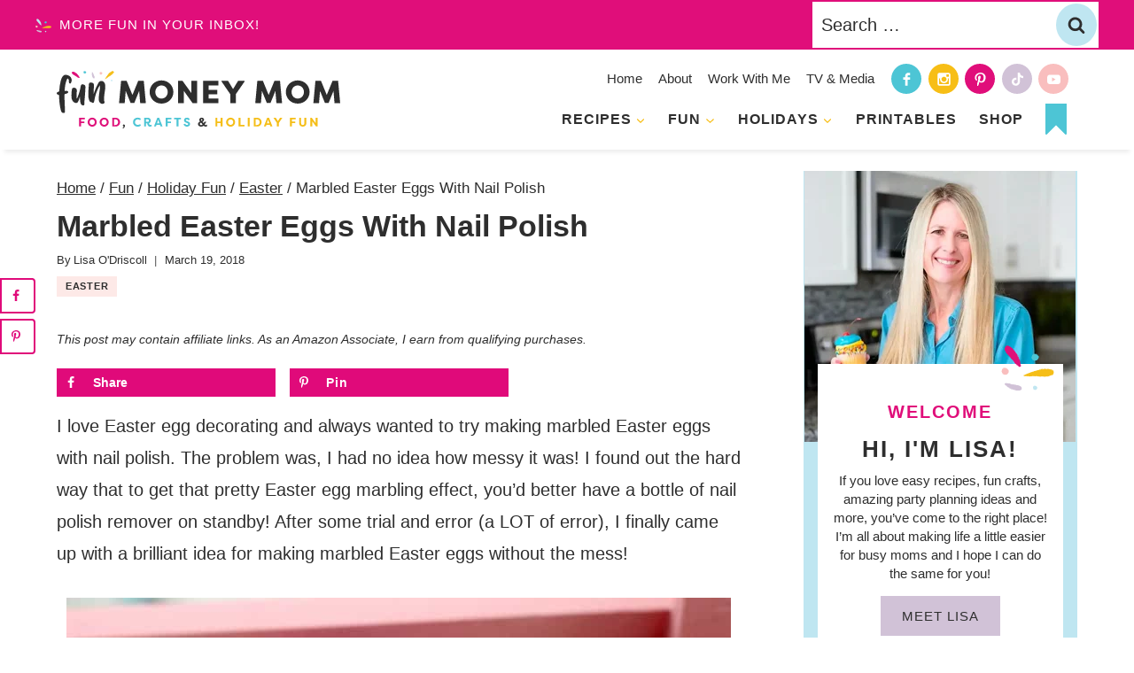

--- FILE ---
content_type: text/css
request_url: https://funmoneymom.com/wp-content/themes/pmd-funmoney/style.css?ver=1.0
body_size: 6686
content:
/*
Theme Name:     PMD Kadence
Theme URI:      http://Pixelmedesigns.com
Template:       kadence
Author:         Pixel me Designs LLC
Author URI:     http://Pixelmedesigns.com
Description:    Custom Kadence child theme.
Version:        1.0
License:        GNU General Public License v3.0 (or later)
License URI:    https://www.gnu.org/licenses/gpl-3.0.html
*/



/* General Content
---------------------------------------------------------------------------------------------------- */

/* Form Fields
--------------------------------------------- */

::placeholder {
	color: var(--global-palette3) !important;
}

a{
-webkit-tap-highlight-color: rgba(0, 0, 0, 0);
}

/* Theme Settings
--------------------------------------------- */

.post-disclosure{
	font-size: 14px;
font-style: italic;
width: 100%;
	padding: 5px 0;
text-align: left;
margin: 0 auto 15px;
display: none;
}

.single .post-disclosure{
	display: block;
}

.footer-disclosure{
	width:  100%;
	max-width:  1200px;
	margin:  0 auto;
	font-size:  12px;
	font-style:  italic;
	padding:  10px;
	text-align:  center;
}


/* Search Form
--------------------------------------------- */

.header-search-bar form input.search-field{
background: none;
color: var(--global-palette3) !Important;
border: none;
border-radius: 0;
	padding: 10px 15px;
	border-right: 1px solid var(--global-palette9);
border-left: 1px solid var(--global-palette9);
}

.header-search-bar .search-form .kadence-search-icon-wrap{
background: none;
color: var(--global-palette3);
}

.header-search-bar  ::placeholder{
	color: var(--global-palette3) !Important;
	opacity: 100 !important;
}

.drawer-content ::placeholder{
	opacity: 100 !important;
}

input[type="search"]{
	color: var(--global-palette3) !Important;
}

.search-form .search-submit[type="submit"]{
    background: var(--global-palette7);
border-radius: 50%;
	top: 2px;
right: 2px;
bottom: 2px;
	width: 46px;
}

.search-form .kadence-search-icon-wrap{
	color: var(--global-palette3);
}

/* Post Loop
--------------------------------------------- */

.entry.loop-entry{
    box-shadow: 0px 0px 8px 0px rgb(0 0 0 / 20%) !important;
}

.loop-entry.type-post h2.entry-title{
	text-align: center;
	padding: 5px 10px;
}

.kt-feat-image-align-left{
align-items: center;
}


/* Header Content
---------------------------------------------------------------------------------------------------- */

/* Site Header
--------------------------------------------- */

.site-header{
	z-index: 9998 !Important;
    box-shadow: 0 8px 5px -5px rgba(0,0,0,.08);
}

.favorite-toggle{
width: 24px;
height: 35px;
background: url(/wp-content/themes/pmd-funmoney/images/bookmark.svg) center no-repeat !important;;
background-size: contain;
display: block;
	transition: .5s;
}

.favorite-toggle:hover{
transform: rotate(5deg);
}

.mobile-favorite{
	display: none;
}

/* Popup Content
---------------------------------------------------------------------------------------------------- */

/* Callout Bar
--------------------------------------------- */

.callout-bar{
width: 100%;
text-align: center;
background: var(--global-palette4);
}

.callout-bar .site-container{
	display: flex;
justify-content: space-between;
align-items: center;
	padding: 2px 0;
}

.callout-bar button,
.callout-bar .button{
	background: none;
color: var(--global-palette9);
	position: relative;
	padding: 10px 0;
}

.callout-bar button:before,
.callout-bar .button:before{
	content: '';
	background: url(images/accent2.svg) center no-repeat;
background-size: contain;
width: 18px;
height: 18px;
display: Inline-block;
	vertical-align: middle;
	margin-right: 4px;
}


.callout-bar .search-form{
	background: var(--global-palette9);
}

.callout-bar .search-form input[type="search"]{
	border: none;
	border-radius: 0;
background: none;
color: var(--global-palette3) !important;
}

.callout-bar .search-form input[type="search"]::placeholder{
color: var(--global-palette3) !important;
}

/* Popup Fields
--------------------------------------------- */

#pmdModal.modal {
  display: none; 
  position: fixed; 
	z-index: 9999 !Important;
  left: 0;
  top: 0;
  width: 100%; 
  height: 100%; 
  overflow: auto; 
  background-color: rgb(0,0,0);
  background-color: rgba(0,0,0,0.4); 
}


#pmdModal .modal-content {
  width: 100%;
	max-width: 600px;
text-align: center;
  position: absolute;
  top: 50%;
  left: 50%;
  transform: translate(-50%, -50%);
    -webkit-box-shadow: 0 3px 6px 0 rgb(0 0 0 / 10%);
    -moz-box-shadow: 0 3px 6px 0 rgba(0,0,0,.10);
    box-shadow: 0 3px 6px 0 rgb(0 0 0 / 10%);
background: var(--global-palette5);
padding: 45px 25px;
text-align: center;
	color: var(--global-palette3);
}

#pmdModal .modal-content:before{
    content: '';
    background: url(images/accent2.svg) center no-repeat;
    background-size: contain;
    width: 48px;
    height: 48px;
    display: Inline-block;
    vertical-align: middle;
    position: absolute;
top: -15px;
left: 15px;
}

#closepop {
	background: var(--global-palette4);
  color: var(--global-palette9);
  float: right;
  font-size: 28px;
	line-height: 1.2;
  font-weight: bold;
	position: absolute;
top: 10px;
	right: 10px;
	z-index: 999;
	width: 40px;
	height: 40px;
border-radius: 50%;
}

#closepop:hover,
#closepop:focus {
	background: var(--global-palette5);
  text-decoration: none;
  cursor: pointer;
}



/*
Newsletter and Social
---------------------------------------------------------------------------------------------------- */

/* Newsletter
--------------------------------------------- */

.newsletter form{
	display: block;
align-items: center;
justify-content: center;
	width: 100%;
	max-width: 800px;
margin: 0 auto;
}

.newsletter input[type="text"],
.newsletter input[type="email"]{
	border-radius: 0;
width: 100%;
	margin: 5px auto;
    line-height: 1.2;
 font-size: 16px;
padding: 15px 5px;
color: var(--global-palette3);
}

.newsletter form ::placeholder{
color: var(--global-palette3);
}

.newsletter input[type="submit"],
.newsletter .button{
	width: 100%;
border-radius: 0;
background: var(--global-palette4);
    line-height: 1.2;
 font-size: 16px;
 text-transform: uppercase;
 letter-spacing: 2px;
color: var(--global-palette9);
font-weight: 700;
padding: 15px;
	margin: 5px auto;
}

.newsletter input[type="submit"]:hover,
.newsletter .button:hover{
	background: var(--global-palette1);
}

.sidebar-newsletter .newsletter form{
display: block;
}

.sidebar-newsletter .newsletter input[type="text"],
.sidebar-newsletter .newsletter input[type="email"],
.sidebar-newsletter .newsletter input[type="submit"],
.sidebar-newsletter .newsletter .button{
	width: 100%;
margin: 5px auto;
}

.sidebar-newsletter .newsletter input[type="submit"],
.sidebar-newsletter .newsletter .button,
.post-newsletter .newsletter input[type="submit"],
.post-newsletter .newsletter .button{
background: var(--global-palette1);
color: var(--global-palette3);
}

.sidebar-newsletter h2:before,
.post-newsletter h2:before{
    filter: brightness(0) invert(1);
}

/* Newsletter Popup
--------------------------------------------- */

.newsletter-popup h4{
	font-size: 26px;
line-height: 1.2;
	color: var(--global-palette3);
	position: relative;
	text-transform: uppercase;
letter-spacing: 2px;
margin: 0 auto 5px;
}

.newsletter-popup p{
margin: 5px auto 15px;
}

.newsletter-popup .newsletter form{
	display: block;
}

.newsletter-popup .newsletter input[type="text"],
.newsletter-popup .newsletter input[type="email"],
.newsletter-popup .newsletter input[type="submit"],
.newsletter-popup .newsletter button{
	display: block;
	width: 100%;
	margin: 5px auto;
	color: var(--global-palette3);
}

.newsletter-popup .newsletter input[type="submit"],
.newsletter-popup .newsletter button{
    background: var(--global-palette3);
color: var(--global-palette9);
text-transform: uppercase;
letter-spacing: 1px;
font-size: 20px;
}

.newsletter-popup .newsletter input[type="submit"]:hover,
.newsletter-popup .newsletter button:hover{
    background: var(--global-palette4);
    }


/* Social
--------------------------------------------- */

.social{
margin: 0px auto;
position:relative;
width: 200px;
height:34px;
	display: flex;
flex-direction: row;
justify-content: space-between;
align-items: center;
}

.social span{
margin:0;
padding:0;
width: 34px;
height:34px;
transition:  .5s;
	border-radius: 50%;
}

.social span, .social a{
height:34px;
display:block;
}

.social a{
    filter: brightness(0) invert(1);
}

.facebook {
background: var(--global-palette1);
}

.facebook a{
	background: url(images/facebook.svg) center no-repeat ;
background-size: 15px 15px;
}

.pinterest{
background: var(--global-palette4);
}

.pinterest a{
background: url(images/pinterest.svg) center no-repeat ;
background-size: 15px 15px;
}

.instagram {
background: var(--global-palette2);
}

.instagram a{
	background: url(images/instagram.svg) center no-repeat ;
background-size: 15px 15px;
}

.tiktok{
background: var(--global-palette5);
}

.tiktok a{
background: url(images/tiktok.svg) center no-repeat ;
background-size: 15px 15px;
}

.youtube{
background: #f9bebe;
}

.youtube a{
background: url(images/youtube.svg) center no-repeat ;
background-size: 15px 15px;
}


.social span:hover{
  transform: rotate(10deg);
}


/* Category Content
---------------------------------------------------------------------------------------------------- */


/* Archive Entry Hero
--------------------------------------------- */

.entry-hero .kadence-breadcrumbs{
margin: 10px 0 5px !important;
}

.entry-hero .archive-description p{
margin: 5px 0 !important;
}

	.grid-cols {
    column-gap: 1.5rem !important;
    row-gap: 1.5rem !important;
}

/* Subcategory Buttons
--------------------------------------------- */

.catsub{
	width: 100%;
	max-width: 1240px;
	clear: both;
text-align: center;
text-transform: uppercase;
letter-spacing: 2px;
font-weight: 500;
	margin: 10px auto 25px;
	text-align: center;
}

.catsub .wrap{
	padding: 0px;
	margin: 0 auto;
}

.catsub .catsub-menu{
	display:  flex;
	flex-direction:  row;
	justify-content: flex-start;
	align-items:  center;
	flex-wrap:  wrap;
	padding: 0;
	border: none;
}

	.catsub-menu li{
list-style-type: none !Important;
}

.catsub .catsub-menu a{
	display: inline-block;
	margin: 5px;
	font-size: 13px;
padding: 5px 20px;
color: var(--global-palette3);
background: var(--global-palette1);
	border: 2px solid var(--global-palette1);
	text-decoration: none;
    font-family: var(--global-heading-font-family);
font-weight: 800;
text-transform: uppercase;
letter-spacing: 1px;
}

.catsub .catsub-menu a:hover{
background: none;
color: var(--global-palette3);
}

.catsub button{
display: none;
	padding: 10px;
	text-align: left;
		font-size: 18px;
	width: 100%;
}

.catsub button:after{
	content: '';
	background: url(images/arrow.svg) center no-repeat;
background-size: contain;
width: 22px;
height: 22px;
display: inline-block;
	vertical-align: middle;
margin-left: 4px;
	transform: rotate(180deg);
	float: right;
    filter: brightness(0) invert(1);
}

.catsub button.active:after{
transform: none;
}


/* Single Content
---------------------------------------------------------------------------------------------------- */


.single .kadence-breadcrumbs,
.single .entry-meta,
.single .single-content{
margin: 5px auto !Important;
}
	
.single #dpsp-content-top{
margin-bottom: 5px; !important;
}
	

.entry-taxonomies .category-style-pill a{
font-size: 11px !Important;
 padding: 5px 10px !Important;
	background: var(--global-palette6) !Important;
color: var(--global-palette3) !Important;
	border-radius: 0 !important;
}

.entry-taxonomies .category-style-pill a:hover{
	background: var(--global-palette7) !Important;
}

/* WPRM Settings
--------------------------------------------- */

.wprm-post-time .wprm-recipe-total-time-container{
color: #343434 !Important;
	text-align: center;
}

.kt-feat-image-align-left .wprm-post-time .wprm-recipe-total-time-container{
text-align: left;
}

.wprm-post-time .wprm-recipe-time{
	position: relative;
	font-size: 14px;
}

.wprm-post-time .wprm-recipe-time:before{
	content: '';
	background: url(images/clock.svg) center no-repeat;
	background-size: contain;
	width: 16px;
	height: 16px;
	display: inline-block;
	vertical-align: middle;
	margin-right: 4px;
}

.recipe-share-open{
width: 100%;
clear: both;
display: flex;
align-items: center;
justify-content: flex-start;
	padding: 0;
	gap: 10px;
}

.recipe-share-open .wprm-recipe-rating{
margin: 0  !important;
}

.recipe-share-open .wprm-recipe-jump,
.recipe-share-open .wprm-recipe-pin,
.recipe-share-open .wprm-recipe-grow-container a{
margin: 0 !important;
font-size: 12px !Important;
border: none !Important;
	color: var(--global-palette3) !Important;
    font-family: var(--global-heading-font-family);
font-weight: 800 !important;
text-transform: uppercase;
letter-spacing: 1px;
	padding: 8px 10px !Important;
}

.recipe-share-open .wprm-recipe-jump{
background: var(--global-palette5) !Important;
}

.recipe-share-open .wprm-recipe-jump:before{
content: '';
background: url(images/arrow.svg) center no-repeat;
background-size: contain;
width: 14px;
height: 14px;
display: inline-block;
vertical-align: middle;
margin-right: 6px;
	transform: rotate(180deg);
}

.recipe-share-open .wprm-recipe-pin{
background: var(--global-palette1) !Important;
}

.recipe-share-open .wprm-recipe-pin:before{
content: '';
background: url(images/pinterest.svg) center no-repeat;
background-size: contain;
width: 14px;
height: 14px;
display: inline-block;
vertical-align: middle;
margin-right: 6px;
}

.recipe-share-open .wprm-recipe-grow-container a{
background: var(--global-palette2) !Important;
}

.recipe-share-open .wprm-recipe-jump:hover,
.recipe-share-open .wprm-recipe-pin:hover,
.recipe-share-open .wprm-recipe-grow-container a:hover{
background: var(--global-palette2) !Important;
}

/* Page Layout
--------------------------------------------- */

.page .entry-content-wrap{
padding-top: 0;
padding-bottom: 0;
}



/* List Styles
--------------------------------------------- */

.single-content ol{
    position: relative;
  list-style-type: none;
}

.single-content ol:not(.is-style-continue-list){
    counter-reset: countlist;
}


.entry-content ol li {
    margin: .5em 0 .5rem;
    counter-increment: countlist;
    position: relative;
    list-style-type: none;
    padding: 0;
    text-indent: 0;
}


.single-content ol li::before {
    content: counter(countlist);
    color: var(--global-palette3);
    font-size: .85rem;
    font-weight: 700;
    position: absolute;
    --size: 28px;
    left: calc(-1 * var(--size) - 10px);
    line-height: var(--size);
    width: var(--size);
    height: var(--size);
    top: 4px;
    background: var(--global-palette1);
    border-radius: 50%;
    text-align: center;
    padding: 0;
}

.single-content ul{
	margin-left: 0;
}

.single-content ul li {
    list-style-type: disc;
}

.single-content  ul li::marker{
    color:  var(--global-palette2);
}


.single .entry-content-wrap p a,
.single .entry-content-wrap ul li a,
.single .entry-content-wrap ol li a{
	font-weight: 700;
    cursor: pointer;
    background-image: linear-gradient(180deg,transparent 80%,var(--global-palette7) 0);
    background-size: 100% 100%;
    background-repeat: no-repeat;
    text-decoration: none;
    -webkit-transition: background-size .4s ease;
    -moz-transition: background-size .4s ease;
    -ms-transition: background-size .4s ease;
    -o-transition: background-size .4s ease;
    transition: background-size .4s ease;
    user-select: none;
}

.single .entry-content-wrap p a:hover,
.single .entry-content-wrap ul li a:hover,
.single .entry-content-wrap ol li a:hover{
    background-image: linear-gradient(180deg,transparent 0%,var(--global-palette7) 0);
}

.post-navigation-sub{
	letter-spacing: 3px !important;
    line-height: 1.3 !important;
	color: var(--global-palette3) !important;
font-size: 16px !important;
	text-transform: uppercase;
}

.entry-tags a.tag-link{
	color: var(--global-palette3) !important;
	border-radius: 0 !important;
	    font-family: var(--global-heading-font-family);
	text-transform: uppercase;
letter-spacing: 2px;
Font-size: 12px;
}

/* Author Box
--------------------------------------------- */

.entry-author-style-normal,
.entry-author-style-center{
background: var(--global-palette8);
	padding: 15px;
border: none !Important;
}

.entry-author-style-center{
	margin-top: 45px !important;
}

.entry-author-style-normal .entry-author-avatar{
left: 0px;
top: -25px;
border: 2px solid var(--global-palette9);
}

.entry-author-style-center .entry-author-avatar{
margin: -35px auto 0;
}

.entry-author-style-center .entry-author-avatar img{
	border: 4px solid var(--global-palette9);
}

.entry-author-style-center .entry-author-avatar:before,
.entry-author-style-center .entry-author-avatar:after{
	display: none !important;
}

.entry-author-name{
	font-family: var(--global-heading-font-family);
text-transform: uppercase;
letter-spacing: 2px;
font-size: 18px;
margin-bottom: 0 !important;
}

.entry-author-style-center .entry-author-profile .entry-author-description{
	max-width: 90% !important;
}

.entry-author-description {
font-size: 16px !important;
}

.entry-author a.social-button{
background: none;
}

.entry-author-name{
position: relative;
}

.entry-author-name:before{
content: 'Written By ';
}

/* Page Numbers Styling
------------------------------------------------------------ */

.pagination .page-numbers{
border-radius: 50% !important;
}




/* Related Post
--------------------------------------------- */


.entry-related .entry-related-inner-content{
padding: 0;
}


h2.entry-related-title{
	text-transform: uppercase;
letter-spacing: 2px;
font-size: 24px;
}

.entry-related .entry.loop-entry{
	box-shadow: none !important;
}

.entry-related .loop-entry .entry-content-wrap{
	padding: 5px !important;
}

.entry-related-inner-content{
	padding: 0 !important;
}

.entry-related-carousel h3.entry-title{
font-size: 16px !Important;
line-height: 1.4 !important;
	color: var(--global-palette3);
}

.entry-related .splide .splide__arrow{
background: var(--global-palette1);
	opacity: 100 !important;
	width: 45px;
height: 45px;
border-radius: 50%;
}

.entry-related .splide__arrow.splide__arrow--prev{
	left: -15px !important;
}

.entry-related .splide__arrow.splide__arrow--next{
right: -15px !important;
}


/* Comment Styles
--------------------------------------------- */

.comment-respond{
	background: var(--global-palette7);
	padding: 25px ;
	margin-bottom: 25px;
}

.comment-form textarea,
.comment-input-wrap input{
	border: 1px solid var(--global-palette3);
}

.comment-form .comment-input-wrap p label, .comment-form p.comment-form-float-label label{
	color: var(--global-palette3) !important;
}

.comment-reply-title,
#respond+.comments-title{
position: relative;
	text-transform: uppercase;
letter-spacing: 2px;
	font-size: 24px !important;;
}

#respond+.comments-title{
	margin-top: 5px !important;
}

.comment-list li{
	border: none;
background: var(--global-palette9);
	padding: 20px;
	margin-bottom: 20px;
	border: 1px solid var(--global-palette4);
}

.comment-list li.bypostauthor{
	background: var(--global-palette8);
}

.comment-body{
	border: none !important;
	margin-bottom: 0 !Important;
}

.comment-content{
	margin-bottom: 0 !Important;
}

.comment-author{
    font-family: var(--global-heading-font-family);
text-transform: uppercase;
letter-spacing: 1px;
font-size: 15px !important;
}

.comments-area .comment .avatar{
border: 2px solid var(--global-palette7);
}

.comment-reply-link{
color: var(--global-palette9) !Important;
border: none !Important;
background: var(--global-palette4) !Important;
    font-family: var(--global-heading-font-family);
text-transform: uppercase;
letter-spacing: 1px;
font-size: 12px !important;
}



/* Footer Content
---------------------------------------------------------------------------------------------------- */

/* Footer Widgets
--------------------------------------------- */


.footer-widget2 ul.menu{
    display: grid;
    grid-column-gap: 20px;
    grid-template-columns: repeat(2, 1fr);
	margin-bottom: 25px;
}

.footer-widget2 ul.menu li{
padding: 6px 5px;
margin: 0;
line-height: 1.3;
}

.footer-widget2 ul.menu li a{
	border: none !important;
}


.footer-widget-area{
	padding: 0 20px;
}


/* Site Footer
---------------------------------------------------------------------------------------------------- */


/* Seen On
--------------------------------------------- */

.featured-on .site-container{
	width: 100%;
	clear: both;
text-align: center;
padding: 25px 0;
	border-bottom: 1px solid var(--global-palette1);
}

.featured-on h4{
	text-transform: uppercase;
letter-spacing: 1px;
font-size: 18px;
	margin: 0 auto 15px;
}

.featured-on .featured-on_logos{
display: flex;
align-items: center;
justify-content: space-between;
gap: 15px;
}

.featured-on .featured-on_logos img{
	width: 100%;
	max-width: 150px;
}

/* Footer Rows
--------------------------------------------- */

.footer-rows .site-container{
	width: 100%;
	clear: both;
display: flex;
}

.footer-rows_logo{
width: 20%;
padding: 2%;
text-align: center;
}

.footer-rows_popup{
width: 25%;
padding: 2%;
text-align: center;
}

.footer-rows .social{
margin: 15px auto;
}

.footer-rows_menus{
width: 55%;
padding: 2%;
display: flex;
justify-content: space-between;
text-align: left;
}

.footer-rows h4{
	text-transform: uppercase;
letter-spacing: 1px;
font-size: 18px;
	margin: 0 auto 5px;
}

.footer-rows_menus_menu{
	padding: 0 5px;
}


.footer-rows_menus_menu ul{
	list-style-type: none;
	margin: 0;
	padding: 0;
}

.footer-rows_menus_menu ul li{
	margin: 0;
	padding: 0;
}

.footer-rows_menus_menu ul li a{
color: var(--global-palette3);
text-decoration: none;
font-size: 15px;
font-weight: 400;
}


/* Footer Credits
--------------------------------------------- */

.footer-credits{
background: var(--global-palette4);
color: var(--global-palette9);
	padding: 10px;
font-size: 14px;
	letter-spacing: .4px;
}

.footer-credits a{
color: var(--global-palette9);
	text-decoration: none;
}

.footer-credits .site-container,
.footer-credits .foot-design_credit{
display: flex;
	justify-content: center;
align-items: center;
}

.footer-credits .foot-info{
width: 50%;
	justify-content: flex-start;
text-align: left;
	display: flex;
}

.footer-credits .foot-info ul{
	margin: 0 0 0 5px !important;
padding: 0 !important;
	display: flex;
align-items: center;
gap: 10px;
}

.footer-credits .foot-info ul li{
list-style-type: none;
}

.footer-credits .foot-info .footer-credit-top{
font-weight: 700;
margin-left: 10px;
	position: relative;
}


.footer-credits .foot-info .footer-credit-top:after{
	content: '';
	background: url(images/arrow.svg) center no-repeat;
background-size: contain;
width: 16px;
height: 16px;
display: inline-block;
	vertical-align: middle;
margin-left: 4px;
	transform: rotate(0deg);
    filter: brightness(0) invert(1);
}

.footer-credits .foot-design_credit {
width: 50%;
justify-content: flex-end;
}

.footer-credits .foot-design_credit img{
	margin-left: 10px;
    filter: brightness(0) invert(1);
}



/* Wordpress Block Content
---------------------------------------------------------------------------------------------------- */

/* Heading Fields
--------------------------------------------- */


h1.is-style-no-margin-heading,
h2.is-style-no-margin-heading,
h3.is-style-no-margin-heading,
h4.is-style-no-margin-heading{
margin-top: 0 !important;
}


.page .single-content .wp-block-group{
margin-bottom: 0;
}

.is-style-headline-accent{
	position: relative;
}

.is-style-headline-accent:before{
	content: '';
	background: url(images/accent3.svg) center no-repeat;
width: 75px;
height: 26px;
display: block;
margin: 0 auto 5px;
}

/* Button Fields
--------------------------------------------- */

.wp-block-button.is-style-btn-arrow .wp-block-button__link,
.wp-block-button.is-style-btn-blue-outline-arrow .wp-block-button__link,
.wp-block-button.is-style-btn-pink-outline-arrow .wp-block-button__link,
.wp-block-button.is-style-btn-purple-outline-arrow .wp-block-button__link{
position: relative;
    padding: 8px 16px 8px 16px;
}

.wp-block-button.is-style-btn-arrow .wp-block-button__link:after,
.wp-block-button.is-style-btn-blue-outline-arrow .wp-block-button__link:after,
.wp-block-button.is-style-btn-pink-outline-arrow .wp-block-button__link:after,
.wp-block-button.is-style-btn-purple-outline-arrow .wp-block-button__link:after{
content: '';
background: url(images/blk-arrow.svg) center no-repeat;
background-size: contain;
width: 14px;
height: 14px;
display: inline-block;
vertical-align: middle;
margin-left: 4px;
}

.wp-block-button.is-style-btn-blue-outline-arrow .wp-block-button__link{
	border: 1.5px solid var(--global-palette1);
}

.wp-block-button.is-style-btn-pink-outline-arrow .wp-block-button__link{
	border: 1.5px solid var(--global-palette4);
}

.wp-block-button.is-style-btn-purple-outline-arrow .wp-block-button__link{
	border: 1.5px solid var(--global-palette5);
}

/* Group Fields
--------------------------------------------- */

/* Group - Recipe Jump
--------------------------------------------- */

.recipe-jump-block{
position: relative;
	border-radius: 5px;
	margin-bottom: 25px !Important;
}

.recipe-jump-block .wp-block-group__inner-container{
position: relative;
	display: flex;
align-items: center;
gap: 5px;
}

.recipe-jump-block .wp-block-group__inner-container:before {
    content: '';
    background: var(--global-palette7) url(/wp-content/uploads/2025/08/down-arrow.svg) center no-repeat;
    background-size: 16px 16px;
    width: 40px;
    height: 40px;
    display: block;
	border-radius: 50%;
border: 2px solid #fff;
}

.recipe-jump-block p{
    width: 100%;
}

.recipe-jump-block p a{
	color: var(--global-palette4) !Important;
    background-image: none !important;
	text-decoration: underline !Important;
font-weight: 400 !Important;
}

.recipe-jump-block p a:hover{
	color: var(--global-palette3) !Important;
}

/* Block Fields
--------------------------------------------- */


.wp-block-search .wp-block-search__inside-wrapper{
	background: var(--global-palette9);
	border: 1px solid var(--global-palette8) !Important;
	border-radius: 0 !Important;
	margin: 0 auto;
}

.wp-block-search input{
border: none !important;
	color: var(--global-palette3) !Important;
}

.wp-block-search input{
	background: none;
border: none;
}

.wp-block-search__button{
	background: var(--global-palette7) !important;
	color: var(--global-palette3) !important;
border-radius: 50%;
width: 40px;
height: 40px;
padding: 0;
}

.wp-block-button .wp-block-button__link{
	transition: .4s;
}

.wp-block-button .wp-block-button__link:hover{
  transform: scale(.96);
}


/* WP Block Image
--------------------------------------------- */

.wp-block-kadence-column figure.wp-block-image{
	margin-bottom: 5px !important;
}

.blocks-gallery-caption figcaption, .wp-block-embed figcaption, .wp-block-image figcaption, .wp-block-table figcaption, .wp-block-audio figcaption, .wp-block-video figcaption{
	color: var(--global-palette3) !important;
}


/* Group Blocks
--------------------------------------------- */

.is-style-group-confetti,
.is-style-group-pink-border,
.is-style-group-blue-border,
.is-style-group-yellow-border,
.is-style-group-purple-border,
.is-style-group-question,
.is-style-group-tips{
position: relative;
padding: 20px;
}

.is-style-group-confetti{
padding: 40px 20px 20px;
}

.is-style-group-confetti:before{
	content: '';
	background: url(/wp-content/themes/pmd-funmoney/images/accent.svg) center no-repeat;
background-size: contain;
width: 45px;
height: 45px;
position: absolute;
display: block;
	top: -25px;
right: 15px;
}

.is-style-group-pink-border{
	border: 2px solid var(--global-palette4);
}

.is-style-group-purple-border{
	border: 2px solid var(--global-palette5);
}

.is-style-group-blue-border{
	border: 2px solid var(--global-palette1);
}


.is-style-group-yellow-border{
	border: 2px solid var(--global-palette2);
}

.is-style-group-question{
border: 2px solid var(--global-palette1);
}

.is-style-group-question{
margin-top: 35px !important;
}

.is-style-group-question:before{
	content: '?';
    font-family: var(--global-heading-font-family);
font-size: 42px;
text-align: center;
line-height: 1.3;
	display: block;
width:60px;
	height: 60px;
	background: var(--global-palette7);
border: 2px solid var(--global-palette9);
border-radius: 50%;
margin: -50px auto 0;
}

.is-style-group-tips{
	padding-top: 45px !important;
	margin-top: 35px !important;
}

.is-style-group-tips:before{
content: '';
background: url(/wp-content/themes/pmd-funmoney/images/tip-circle.svg) center no-repeat;
background-size: contain;
width: 90px;
height: 90px;
position: absolute;
display: block;
top: -30px;
right: 5px;
	transform: rotate(35deg);
}

.is-style-group-tips .wp-block-columns{
margin-bottom: 0 !important;
}

/* In Post Pin Button - Grow Social Pug
--------------------------------------------- */

.in-post-pin .dpsp-networks-btns-wrapper{
    text-align: center;
    background: var(--global-palette4);
border: none !important;
}

.in-post-pin .dpsp-networks-btns-wrapper:hover{
    background: var(--global-palette1);
}

.in-post-pin .dpsp-networks-btns-wrapper li{
    margin: 0 auto !Important;
float: none !Important;
}

.in-post-pin .dpsp-networks-btns-wrapper .dpsp-network-btn{
padding: 10px 8px 4px !important;
    justify-content: center;
border: none !important;   
    min-height: 50px !Important;
    box-shadow: none !Important;
}

.in-post-pin .dpsp-networks-btns-wrapper .dpsp-network-btn.dpsp-pinterest .dpsp-network-icon{
color: var(--global-palette9) !important;
    background: var(--global-palette1) !important;
border: 0px solid var(--global-palette9) !important;
border-radius: 50%;
}

.in-post-pin .dpsp-button-style-6 .dpsp-networks-btns-wrapper .dpsp-network-btn .dpsp-network-icon:not(.dpsp-network-icon-outlined) .dpsp-network-icon-inner>svg{
    fill: var(--global-palette9) !important;
}

.in-post-pin .dpsp-network-label{
font-size: 16px !important;
    text-transform: uppercase;
letter-spacing: 2px !important;
color: var(--global-palette9) !important;
    font-family: var(--global-heading-font-family);
line-height: 2 !important;
}

.in-post-pin .dpsp-network-icon-inner{
transition: none !Important;
transform: none !Important;
    height: 32px !important;
}

.in-post-pin .dpsp-network-icon .dpsp-network-icon-inner svg{
    max-width: 22px !Important;
    max-height: 22px !important;
}

.in-post-pin .dpsp-network-list-item.dpsp-hover{
    box-shadow: none !Important;
}

/* EZ TOC
------------------------------------------------------------ */

div#ez-toc-container{
	background: none;
border: 2px solid var(--global-palette1) !important;
border-radius: 0;
	padding: 15px 20px 10px !important;
	width: 100% !Important;
}

#ez-toc-container li a{
background-image: none !important;
	font-weight: 400 !Important;
	padding: 3px 0;
	display: block;
	color: var(--global-palette3) !important;
}

#ez-toc-container p.ez-toc-title{
    font-family: var(--global-heading-font-family);
	font-weight: 800 !important;
	margin-bottom: 0 !Important;
border: none !important;
font-size: 22px !important;
	line-height: 1;
	color: var(--global-palette3) !important;
}

.ez-toc-pull-right{
	margin: -5px auto 0;
}

#ez-toc-container label {
    background: var(--global-palette7) !important;
border: none !important;
border-radius: 0 !important;
    padding: 5px 5px !important;
    width: 45px !important;
    height: 45px !important;
    text-align: center;
    line-height: 1.45;
}

#ez-toc-container svg.list-377408 {
    width: 36px !important;
    height: 36px !important;
    fill: var(--global-palette3) !important;
    color: var(--global-palette3) !important;
}

#ez-toc-container svg.arrow-unsorted-368013 {
    fill: var(--global-palette3) !important;
    color: var(--global-palette3) !important;
    width: 20px !important;
    height: 25px !important;
}

/* Accordion
------------------------------------------------------------ */

.single-content .schema-faq-section{
margin-bottom: 15px !important;
}

.wp-block-yoast-faq-block{
	margin-bottom: 25px;
}

.schema-faq-question{
  cursor: pointer;
	border: none;
background: var(--global-palette7);
width: 100%;
	display: block;
padding: 20px 15px !important;
margin-bottom: 0px;
font-size: 18px;
line-height: 1.2;
color: var(--global-palette3);
}

.schema-faq-question.collapse{
	border: none;
	margin-bottom: 0;
}

.schema-faq-question:before{
  width: 16px;
  height: 20px;
  display: inline-block;
  content: "+";
  margin-right: 5px;
  vertical-align: top;
	color: var(--global-palette9);
}

.schema-faq-question.collapse:before{
  content: "-";
}

.schema-faq-question:hover{
border-color: var(--global-palette3);
}

.schema-faq-answer{
  display: none;
  padding-left: 1em;
}

.schema-faq-answer.collapse{
padding: 15px 20px;
background: var(--global-palette7);
border-top: 0;
}

.schema-faq-answer.default{
  display: block;
}

.single-content .wp-block-yoast-faq-block .schema-faq-question{
	margin-bottom: 0 !important;
}


/* Media Queries - Min Width
---------------------------------------------------------------------------------------------------- */

@media only screen and (min-width: 1024px) {
	
	.site-header-section-right{
	flex-wrap: wrap;
}

.site-header-item-main-navigation:last-of-type{
width: 100%;
	justify-content: flex-end;
}

.nav--toggle-sub .dropdown-nav-toggle{
color: var(--global-palette2) !important;
}
	
	.newsletter form{
	display: flex;
align-items: center;
justify-content: center;
}

.newsletter input[type="text"],
.newsletter input[type="email"]{
width: 32%;
	margin: 0 5px;
}

.newsletter input[type="submit"],
.newsletter .button{
	width: 32%;
	margin: 0 5px;
}
	
	.drawer-content .widget-area img{
		width: 100%;
		max-width: 200px;
	}
	
	.drawer-content .wp-block-search{
background: var(--global-palette9);
border-radius: 25px;
}
	
	.drawer-content .wp-block-search .wp-block-search__input{
color: var(--global-palette3) !important;
	font-size: 15px !important;
		border: none;
		background: none;
		opacity: 100;
}
		.drawer-content .wp-block-search .wp-block-search__input ::placeholder{
color: var(--global-palette3) !important;
		opacity: 100;
	}
	
	.drawer-content .wp-block-search .wp-block-search__button{
		background: none;
color: var(--global-palette1);
}
}



/* Media Queries - Max Width
---------------------------------------------------------------------------------------------------- */

@media only screen and (max-width: 1024px) {
	
.catsub{
	display: block;
	width: 100%;
}
	
	.catsub button{
	display: block;
	width: 100%;
	background: none;
	color: var(--global-palette3);
	background: var(--global-palette1);
	padding: 15px 15px;
		font-size: 14px;
}
	

.catsub .catsub-menu{
	display: none;
	}
	
.catsub .catsub-menu.expanded{
	display: block;
    position: relative;
    width: 100%;
    z-index: 998;
	background: var(--global-palette7);
margin: 0;
	}
	
.catsub .catsub-menu a{
    font-family: var(--global-heading-font-family);
	display: block;
	position: relative;
	border: none;
	width: 100%;
	margin: 0px auto;
	background: none;
	padding: 10px 10px;
	color: var(--global-palette3);
	font-size: 15px;
	border-bottom: 1px solid var(--global-palette9);
	text-align: left;
}
	
	.catsub .catsub-menu a:hover{
	color: var(--global-palette1);
}
	
.catsub:hover .catsub-menu a:last-of-type{
	border: none;
}
	
	#masthead.site-header {
    position: sticky;
    top: 0;
    width: 100%;
    z-index: 9998 !important;
		height: 70px !important;
		padding: 0 !Important;
    box-shadow: 0 10px 5px -5px rgba(0,0,0,.08);
}

	.site-main-header-wrap .site-header-row-container-inner>.site-container{
padding: 5px !important;
}
	
	.site-main-header-inner-wrap{
		min-height: 60px;
	}
	
	.site-branding a.brand img.svg-logo-image{
		height: 60px;
	}

		.search-toggle-open-container .search-toggle-open{
border-radius: 50%;
			position: absolute;
			right: 5px;
    top: 14px;
}
	
	.desktop-favorite{
		display: none;
	}
	
	.mobile-favorite{
		display: block;
position: absolute;
right: 0px;
	z-index: 9999;
}
	
.nav-menu{
	display: none;
}
	
.menu-toggle{
	display: block;
    background: var(--global-palette9) !important;
    border: none !important;
    border-radius: 0;
    box-shadow: none !important;
    padding: 0;
    outline: none;
    cursor: pointer;
    line-height: 0;
    text-align: center;
	position: absolute;
	left: 5px;
    top: 14px;
    width: 48px;
    height: 48px;
    display: inline;
	z-index: 9999;
	box-shadow: none !Important;
}
	
.nav-menu.active {
		height: 100vh;
  width: 100%;
  overflow-y: scroll;
  -webkit-overflow-scrolling:touch;
	display: block;
	background: var(--global-palette7);
	padding-bottom: 15px;
}

.nav-menu .menu {
	display: inline-block;
	width: auto;
	display: block;
	padding: 0;
	margin: 0;
}

.nav-menu .menu-item {
    font-family: var(--global-heading-font-family);
	font-size: 18px;
	font-weight: 700;
    list-style: none;
    position: relative;
	border-bottom: 1px solid var(--global-palette9);
}

.nav-menu .menu-item a	{
    border: none;
    color: var(--global-palette3);
    display: block;
    padding: 13px 18px;
    position: relative;
    text-decoration: none;
    transition: .5s;
}

.nav-menu .menu-item.current-menu-item>a, .nav-menu .menu-item.current-menu-ancestor>a,
.nav-menu .menu-item:hover>a {
	color: var(--global-palette9);
}

.nav-menu .menu-item.current-menu-item>a, .nav-menu .menu-item.current-menu-ancestor>a {
    color: var(--global-palette3);
}

.nav-menu .submenu-expand {
    background: transparent;
    border: none;
    border-radius: 0;
    box-shadow: none;
    padding: 0;
    outline: none;
    cursor: pointer;
    position: absolute;
    line-height: 0;
    top: 5px;
    right: 0px;
    width: 44px;
    height: 44px;
    -webkit-transform: rotate(180deg);
    transform: rotate(180deg);
    z-index: 999;
}

.nav-menu .submenu-expand:not(.expanded) {
	transform: none;
}
	
.nav-menu .menu-item .sub-menu{
	display: none;
}
	
	
.nav-menu .submenu-expand.expanded+.sub-menu {
	display: block;
	margin-left: 0;
    position: relative;
	width: 100%;
	background: var(--global-palette1);
}


.nav-menu .sub-menu .menu-item{
	font-size: 14px;
	font-weight: 600;
	letter-spacing: 0;
	text-align: left;
}


.nav-menu .sub-menu .menu-item,
.nav-menu .sub-menu .menu-item a{
	color: var(--global-palette3);
}

.nav-menu .sub-menu .menu-item:hover>a {
    background: var(--global-palette7);
}

 .menu-toggle .close {
    display: none;
}

.menu-toggle:hover, .menu-toggle.active {
    background: var(--global-palette7);
}

.menu-toggle.active .close {
    display: inline;
}

.menu-toggle.active .open {
    display: none;
}

.nav-menu .submenu-expand svg {
    fill: var(--global-palette4);
	width: 12px;
	height: 12px;
}

.site-header .wrap>.menu-toggle, .site-header .wrap>.search-toggle {
    display: none;
}
	
	.nav-menu .social{
margin: 10px 0 10px 20px;
}	
	
	.nav-menu .search-form{
margin: 10px;
}
	
	.callout-bar_popup{
		width: 100%;
text-align: center;
	}
	
	.callout-bar_search{
		display: none;
	}
	

	.featured-on .featured-on_logos,
	.footer-rows .site-container,
	.footer-rows_menus{
flex-wrap: wrap;
	}
	
	.featured-on .featured-on_logos{
justify-content: center;
}
	
	.footer-rows_logo,
	.footer-rows_popup,
	.footer-rows_menus{
width: 100%;
clear: both:
padding: 25px 2%;
}
	
	.footer-rows_logo img{
display: block;
margin: 0 auto;
}
	
	.newsletter input[type="text"],
.newsletter input[type="email"]{
width: 100%;
	margin: 5px auto !important;
	}
	
}


@media only screen and (max-width: 767px) {

	.wp-block-kadence-tabs .kt-tabs-title-list{
		justify-content: center !important;
	}
	
.grid-sm-col-2 {
    grid-template-columns: repeat(2, minmax(0, 1fr)) !important;
}

	
	.footer-credits .foot-info,
		.footer-credits .site-container,
	.footer-credits .foot-design_credit{
		flex-wrap: wrap;
		gap: 10px;
	}
	
	.footer-credits .foot-info,
	.footer-credits .foot-design_credit{
		width: 100%;
text-align: center;
justify-content: center;
	}
	
	.footer-credits .foot-info ul{
		width: 100%;
	}
	
	.wp-block-navigation .wp-block-navigation-item,
	.wp-block-navigation__container{
		position: relative;
		flex-wrap: wrap !important;
	}
	
	.wp-block-navigation .has-child .wp-block-navigation__submenu-container{
		display: Block !important;
position: relative !important;
		left: auto !important;
		top: auto !important;
		width: 100% !important;
}


.wp-block-navigation-item .wp-block-navigation-submenu__toggle,
.wp-block-navigation__submenu-container li a{
	padding-top: 14px;
	padding-bottom: 14px;
}
	
		
	.footer-rows_menus_menu{
width: 100%;
clear: both:
padding: 25px 2%;
}

	.footer-rows_menus_menu{
		text-align: center;
padding: 25px 0;
	}
	
	.in-post-pin .dpsp-network-label{
font-size: 18px !important;
	}

}


@media only screen and (max-width: 359px) {
    .content-container.site-container {
        padding-left: 10px !important;
        padding-right: 10px !important;
    }
}

--- FILE ---
content_type: image/svg+xml
request_url: https://funmoneymom.com/wp-content/themes/pmd-funmoney/images/accent2.svg
body_size: 8027
content:
<?xml version="1.0" encoding="utf-8"?>
<!-- Generator: Adobe Illustrator 27.7.0, SVG Export Plug-In . SVG Version: 6.00 Build 0)  -->
<svg version="1.1" id="Layer_1" xmlns="http://www.w3.org/2000/svg" xmlns:xlink="http://www.w3.org/1999/xlink" x="0px" y="0px"
	 viewBox="0 0 80 80" style="enable-background:new 0 0 80 80;" xml:space="preserve">
<style type="text/css">
	.st0{fill:#F5BE18;}
	.st1{fill:#C0E6F1;}
	.st2{fill:#4DC5D5;}
	.st3{fill:#F9BEBE;}
	.st4{fill:#D1C2D7;}
</style>
<g>
	<path class="st0" d="M33.7,51.9c-0.1,0,0,0.2,0,0.2C33.8,51.9,33.6,51.8,33.7,51.9z"/>
	<path class="st0" d="M74.6,51L74.6,51C74.6,50.9,74.5,51,74.6,51z"/>
	<path class="st0" d="M77.4,42.6c0-0.1-0.1-0.2-0.2-0.3C77.2,42.4,77.3,42.5,77.4,42.6z"/>
	<path class="st0" d="M66.6,52.4l-0.2,0.2C66.7,52.6,66.5,52.5,66.6,52.4z"/>
	<path class="st0" d="M56.3,42.7L56.3,42.7C56.2,42.6,56.2,42.6,56.3,42.7z"/>
	<path class="st0" d="M55.2,51.9L55.2,51.9C55,52,55.1,52,55.2,51.9z"/>
	<polygon class="st0" points="68.3,40.4 68.3,40.4 68.3,40.4 	"/>
	<path class="st0" d="M68.9,40.3c-0.3,0.2-0.4,0.2-0.6,0.2l0.2,0.6L68.9,40.3z"/>
	<path class="st0" d="M58.8,52.7C58.8,52.7,58.8,52.7,58.8,52.7C58.8,52.7,58.8,52.7,58.8,52.7z"/>
	<path class="st0" d="M79.4,46.1c0-0.1,0.1-0.1,0.1,0c-0.1-0.3-0.3,0-0.4-0.5c-0.3,0,0.3-1.1-0.3-1.6c0-0.2,0.2,0,0.3-0.1
		c-0.6-0.6-0.6-0.6-1.2-0.9l0.1,0.1c0,0-0.1,0-0.2,0l-0.3-0.5c0.2,0.4-0.4,0.3-0.8,0.3c0,0,0,0,0,0.1c0,0-0.1,0-0.1-0.1l0.1,0l0-0.1
		l-0.1,0c-0.1,0-0.2-0.1-0.3-0.1c0-0.1,0.1-0.1,0.3-0.2l0.1,0.3c0.2-0.1,0.5-0.2,0.5-0.3c-0.1,0-0.1,0-0.2,0c0.1,0,0.1,0,0.1-0.1
		c0,0-0.1,0-0.2,0l0-0.4l-0.1,0.1c-0.2-0.2-0.5-0.4-0.8-0.6c-0.7,0.1-1.4,0.4-2.3,0.3c0.3-0.2,0.1-0.4,0.2-0.6
		c0.2,0.4,0.8,0,1.3,0.3c-0.3-0.1-0.2-0.2-0.1-0.2c-0.3,0-0.6,0-1,0c0.1-0.2-0.2-0.2-0.4-0.4c0.1,0.5-0.7,0.2-1.1,0.3
		c0-0.2,0.1-0.3,0.6-0.2c-0.4-0.4-0.7,0.4-1.2,0.1c0.1,0,0.2,0,0.2,0c-0.3,0.1-0.9-0.1-0.7-0.2l0.1,0c-0.7-0.2-2.2-0.2-2.3,0.2
		c0-0.1,0.1-0.5,0.2-0.5l-0.9,0.9c-0.1,0-0.3,0-0.4,0c-0.1-0.4-0.1-0.8,0.3-0.9c-0.2-0.1-0.4-0.1-0.7,0c0.1,0,0.3,0.5,0.1,0.5
		c-0.4-0.4-0.3-0.2-0.9-0.5c0.2,0.1,0,0.6-0.3,0.6c0-0.1,0-0.5,0.1-0.6L65.9,41c0.2-0.1,0-0.4-0.2-0.6c0.1,0.1-0.6,0-0.8,0.1
		l0.3,0.1c-0.8,0-0.7,0.8-1.5,0.8c0.1-0.1,0.2-0.7-0.2-0.7c-0.1,0.1-0.3,0.5-0.5,0.9c-0.3,0-0.6,0.1-0.8,0.1c0.3-0.4,0.7-0.8,1-1
		c-0.3-0.1-0.1-0.2-0.5-0.1c-0.2-0.1,0.2-0.2,0.3-0.3l-1,0c0.1,0.3-0.7,0.4-0.7,0.6l1.1-0.4c0.1,0.3-0.5,0.9-1.2,1
		c-0.2-0.1,0.1-0.6,0-0.7c-0.1,0.1-0.6,0.3-0.7,0.2l0.3-0.2c-0.4-0.1-0.6,0.5-1.1,0.3c-0.2,0-0.5-0.3-0.5-0.1c0.2,0.2,0.3,0.6,0.4,1
		c-0.2,0-0.4,0.1-0.5,0.1l0-0.1l-0.1,0l0,0.1c-0.2,0-0.4,0.1-0.6,0.1c-0.1-0.2,0.3-0.6,0.1-0.8c0,0.1-0.1,0.2-0.2,0.3
		c-0.2,0,0-0.3-0.3-0.2c0,0.3-0.8,0.1-0.1,0.3c-0.3,0.2-0.4,0-0.8,0.1c0.1,0.1,0,0.4-0.3,0.6c-0.2,0-0.3,0.1-0.4,0.1c0,0,0,0,0,0
		c-0.7,0.1-1.2,0.1-1.8,0.2c-0.1-0.1-0.4-0.1-0.3-0.2c-0.1,0.1-0.2,0.2-0.4,0.3c-0.5-0.2,0.5-0.2,0.1-0.4c0,0.2-0.5,0.4-0.8,0.6
		c0.2,0.2,0.7-0.1,1-0.3c0,0.1,0,0.3-0.1,0.4c-0.7,0.2-1.4,0.3-2.1,0.5c-0.5,0-1.7,0.5-2.5,0.5c-0.1,0.1-0.2,0.2-0.2,0.3
		c-0.9,0.3-1.8,0.6-2.7,0.8c0,0,0-0.1,0-0.1L46,45.5c0,0,0,0,0,0c0,0,0.1-0.2,0-0.2c0,0.1,0,0.2-0.1,0.2c-0.2,0.1-0.3,0.1-0.5,0.2
		c0,0-0.1,0-0.1,0c0,0,0,0,0,0c-0.2,0.1-0.3,0.1-0.5,0.2c0,0,0,0-0.1,0c0,0-0.1,0-0.1,0.1c-3.5,1.2-6.8,2.6-9.9,4.1l-0.1,0
		c-0.2,0.3-1,0-1,0.3l0.3,0c-0.1,0.1-0.1,0.2-0.1,0.3c-0.2,0.1-0.4,0.2-0.6,0.3c0.3,0,0.6,0,0.9,0c0.2,0.2,0.3,0.4,0.3,0.6
		c0.4-0.4,1.1,0.6,1.8,0c0.2,0.1-0.1,0.1,0,0.2c0.2-0.2,0.4-0.2,0.8-0.1l0,0c1.1,0,1.6,0.2,2.8,0.3l-0.1-0.2c0.3,0,0.3,0.1,0.4,0.2
		c0.3-0.3-0.7,0-0.5-0.4c0.3,0.4,1.9,0,2.1,0.5c0.4,0-0.1-0.3,0.3-0.2l0.1,0.1l0.1-0.2c0.3,0,0.4,0.2,0.4,0.3c-0.1,0-0.2,0-0.3,0
		c0.3,0.2,1,0,1.1,0l-0.4-0.1c1.1-0.1,2.5,0.1,3.6-0.2l-0.1-0.1c0.8-0.2,0.7,0.1,1.6,0.1l0,0c0.2-0.1,0.4-0.1,0.7-0.1
		c-0.2,0.1,0.4,0.2,0.1,0.4c0.9-0.2,0.4-0.1,1-0.5l0.1,0.2c0.2-0.1,0.2-0.2,0.7-0.3c-0.4,0.1,0.3,0.3-0.1,0.4
		c0.9,0.4,1.4-0.3,1.8,0.2c0.4-0.5-0.8-0.3-0.6-0.4c-0.2-0.2,0.4-0.3,0.7-0.3c0.3,0,0.5,0.6,1.3,0.6c-0.1,0-0.1,0-0.2,0
		c0.3,0.1,0.6-0.1,0.9,0.1c0.2-0.3,0.5,0,0.5-0.3L54.1,52c0.4-0.1,0.8-0.5,1.4-0.3c-0.1,0.1-0.2,0.2-0.4,0.2c0.2,0.1,0.4-0.1,0.6,0
		c-0.1,0.4-0.9,0.1-1.3,0.3c0.2,0.2,0.8-0.2,0.6,0.1c0.3-0.5,0.8,0.1,1.3-0.3l0,0.2c0.1,0,0.3-0.1,0.4-0.1l-0.3,0.3
		c0.4-0.2,0.8,0.2,1.2,0.1c-0.8,0-0.2-0.3-0.5-0.4c1-0.3,0.6,0.5,1.7,0.5c-0.2,0-0.5-0.1-0.2-0.2c0.2,0,0.5,0.1,0.6,0.2
		c0.8,0-0.1-0.2,0.2-0.4c0.3,0.3,0.4-0.1,0.7-0.2l0,0.2c0.9,0.1,0.2-0.5,1-0.3l-0.3,0.3l0.4-0.1l-0.1,0.3c0.4-0.2,0.6-0.1,1-0.1
		c-0.1-0.2,0-0.4,0.4-0.4c0.3,0.1-0.1,0.2,0.4,0.2c-0.1,0.1-0.3,0.3-0.5,0.1c0,0.1-0.1,0.1-0.1,0.2c0.3,0.1,0.7,0,0.9,0
		c-0.1,0-0.2,0-0.2,0l0.8-0.3c0.1,0.1,0,0.1-0.1,0.2c0.2,0,0.3-0.1,0.5-0.2c-0.1,0.2,0,0.4-0.4,0.5l0.8-0.2c0.1,0.1,0.4,0.2,0.3,0.3
		c0.4,0.1,1-0.4,1.6-0.3c0,0,0.1-0.1,0.2-0.1c0.5,0,1,0.2,1.6-0.1l0.4,0.3c0.5-0.1-0.5-0.3,0.3-0.6c0.6-0.2,0.2,0.2,0.5,0.3
		c0.3-0.2,0.7-0.6,1.3-0.4c-0.2,0.1-0.3,0.1-0.5,0.1l0.4,0.1c-0.5,0.4-0.8,0.3-0.4,0.5c0-0.6,1.6-0.3,1.5-0.9l0.3,0.1
		c-0.1,0-0.1,0-0.2,0.1c0.6,0.2,0.3-0.5,1-0.6c0.2,0,0.4,0,0.3,0.1l0.5-0.3c0.2,0,0.1,0.1,0,0.1l0.8-0.3l0,0
		c0.1-0.1,0.3-0.4,0.4-0.5c0.2,0-0.1,0.1,0,0.2l0.4-0.3c0.2,0.1-0.1,0.4-0.4,0.4c0.6,0.4,0.3-0.3,1.3-0.3l-0.4,0.3
		c0.4,0.2,0.7-0.1,1.3-0.1c-0.2,0-1.2,0-0.8-0.4c0.2,0,0.3-0.1,0.5-0.3c0.1,0.2,0.3,0,0.6-0.2l0.1,0.3c0.3-0.3,0.2-0.4,0.3-0.7
		c0.4-0.3,0.6-0.2,0.8-0.2c0.6-0.6-0.6,0.2-0.1-0.6c0.5-0.5,0.6-1.1,0.5-1.8c0.2-0.4,0.2,0.1,0.3,0C79.5,46.4,79.5,46.2,79.4,46.1z
		 M76.3,42.3c-0.1,0-0.2-0.1-0.3-0.2C76,42.1,76.2,42.2,76.3,42.3z M76,50.4c0-0.3,0.2-0.2,0.4-0.3C76.3,50.2,76.1,50.5,76,50.4z"/>
	<path class="st0" d="M77.1,42.3c0,0,0,0.1,0,0.1C77.1,42.5,77.1,42.4,77.1,42.3z"/>
	<polygon class="st0" points="66.6,52.4 66.6,52.4 66.6,52.4 	"/>
	<path class="st0" d="M58.2,41.4c0.1,0,0.2,0,0.2,0.1C58.4,41.4,58.4,41.4,58.2,41.4z"/>
	<polygon class="st0" points="47.9,44.9 47.5,44.9 47.6,44.9 	"/>
	<path class="st0" d="M51.7,43.2l-0.2,0.2c0.1,0,0.1,0.1,0.2,0.1L51.7,43.2z"/>
	<path class="st0" d="M52.7,43c0-0.1,0.5-0.4,0-0.2C52.7,42.9,52.3,43.1,52.7,43z"/>
	<path class="st0" d="M64.2,40.6c0.3-0.1,0.5-0.1,0.3-0.4c-0.5-0.1-0.1,0.3-0.6,0.2C63.8,40.6,64.3,40.5,64.2,40.6z"/>
	<path class="st0" d="M64.2,40.6c0,0-0.1,0-0.1,0.1C64.1,40.7,64.1,40.7,64.2,40.6z"/>
	<polygon class="st0" points="33.9,49.8 33.6,49.7 33.8,49.9 	"/>
	<path class="st0" d="M33.3,50.2l-0.1-0.3L33,50.1C33.1,50.1,33.3,50.1,33.3,50.2z"/>
	<path class="st0" d="M77.3,50.2l0.3,0l0-0.1C77.5,50,77.4,50.1,77.3,50.2z"/>
	<polygon class="st0" points="73,51.7 73.1,51.6 72.9,51.4 	"/>
	<path class="st0" d="M69.3,52.6c0.2,0,0.3-0.1,0.5-0.1C69.5,52.6,69.2,52.3,69.3,52.6z"/>
</g>
<g>
	<path class="st1" d="M21.2,32.7l-0.3,0C21.1,32.9,21.1,32.7,21.2,32.7z"/>
	<path class="st1" d="M14.3,24L14.3,24C14.2,23.9,14.2,23.9,14.3,24z"/>
	<polygon class="st1" points="27.1,25.1 27.1,25.1 27.1,25.1 	"/>
	<path class="st1" d="M28.1,27.1c-0.3-0.1-1-1.8-1-2l-0.5,0.4L28.1,27.1z"/>
	<path class="st1" d="M15.9,26.6c-0.1,0-0.1-0.1-0.1-0.1C15.8,26.5,15.9,26.6,15.9,26.6z"/>
	<path class="st1" d="M15.2,25.8c-0.1-0.1-0.1-0.2-0.2-0.3C15,25.6,15.1,25.7,15.2,25.8z"/>
	<path class="st1" d="M29.7,37.3c-0.3-0.4,0.4-0.5,0-1.4c0.1-0.1,0.2,0.2,0.3,0.2c-0.3-1-0.3-0.9-0.7-1.6l0.1-0.5
		c-0.2,0.4-0.5-0.1-0.7-0.4c0,0,0,0.1-0.1,0.1c0-0.1,0-0.1,0-0.2l0.1,0.1l0-0.1l-0.2-0.1c0-0.1,0-0.1,0-0.2c0.1-0.1,0.2-0.1,0.3,0
		l-0.1,0.2c0.2,0.1,0.4,0.2,0.6,0.1c0,0-0.1-0.1-0.1-0.2c0.1,0,0.1,0,0.1,0c0,0,0-0.1-0.1-0.1l0.3-0.2l-0.1,0l0.1-0.7
		c-0.4-0.4-1-0.7-1.3-1.4c0.3,0.1,0.4-0.1,0.6-0.2c-0.2,0.3,0.3,0.6,0.3,1c0-0.2,0.1-0.2,0.2-0.2l-0.4-0.6c0.2-0.1,0.1-0.2,0.2-0.4
		c-0.4,0.3-0.4-0.4-0.6-0.7c0.1-0.1,0.3,0,0.4,0.3c0.2-0.5-0.6-0.3-0.5-0.8c0,0.1,0,0.1,0.1,0.1c-0.2-0.2-0.2-0.7-0.1-0.6l0,0.1
		c-0.1-0.6-0.5-1.7-0.9-1.6c0,0,0.5-0.1,0.5-0.1l-1.8-2c0-0.1-0.1-0.2-0.1-0.3c0.3-0.2,0.7-0.4,0.9-0.1c0-0.1,0-0.3-0.2-0.6
		c0,0.1-0.4,0.4-0.4,0.3c0.2-0.5,0.1-0.3,0.2-0.8c0,0.2-0.6,0.2-0.6,0c0.1,0,0.5-0.2,0.5-0.2l-0.7-0.3c0.1,0.1,0.4-0.1,0.5-0.3
		c-0.1,0.1-0.2-0.5-0.3-0.6l0,0.3C26,22.2,25.3,22.6,25,22c0.1,0,0.7-0.1,0.6-0.4c-0.2,0-0.6,0-1-0.1c-0.1-0.2-0.2-0.4-0.3-0.6
		c0.4,0.1,0.9,0.3,1.2,0.4c0-0.3,0.1-0.1,0-0.4c0.1-0.2,0.3,0.1,0.3,0.2l-0.3-0.8c-0.3,0.2-0.5-0.4-0.8-0.3l0.7,0.7
		c-0.3,0.2-1-0.1-1.2-0.6c0-0.2,0.5-0.1,0.6-0.2c-0.1,0-0.4-0.4-0.4-0.5l0.3,0.1c0-0.3-0.6-0.3-0.5-0.8c0-0.1,0.2-0.5,0-0.5
		c-0.1,0.2-0.5,0.5-0.9,0.7c-0.1-0.1-0.1-0.3-0.2-0.4l0.1,0l0-0.1l-0.1,0.1C23.1,18.3,23,18.1,23,18c0.2-0.2,0.7,0,0.8-0.2
		c-0.1,0-0.2,0-0.3-0.1c0-0.2,0.3-0.1,0.1-0.3c-0.3,0.1-0.3-0.6-0.3,0c-0.2-0.2-0.1-0.3-0.3-0.6c-0.1,0.1-0.4,0.1-0.7,0
		c-0.1-0.1-0.1-0.2-0.2-0.3c0,0,0,0,0,0c-0.3-0.5-0.4-0.9-0.7-1.4c0-0.1,0-0.4,0.1-0.3c-0.1,0-0.2,0-0.3-0.2c0-0.4,0.3,0.3,0.4-0.1
		c-0.2,0.1-0.5-0.3-0.7-0.4c-0.2,0.2,0.3,0.5,0.5,0.7c-0.1,0.1-0.3,0-0.5,0c-0.3-0.5-0.7-1-1.1-1.5c-0.2-0.4-0.9-1.1-1.1-1.7
		c-0.1,0-0.2-0.1-0.3-0.1c-0.4-0.4-0.8-0.9-1.2-1.3l0-0.1l0,0c-0.1-0.2-0.3-0.3-0.4-0.4c0,0,0.1,0,0.1-0.1l-0.3-0.2
		c0,0,0.2,0,0.2-0.1c-0.1,0-0.2,0-0.3,0c-0.1-0.1-0.2-0.2-0.3-0.3c0,0-0.1,0-0.1-0.1c0,0,0,0,0,0C16,9.1,15.9,9,15.8,8.9
		c0,0,0,0,0,0c-0.1,0-0.1-0.1-0.1-0.1l0,0C14.1,7.4,12.5,6.5,11,6C8.7,5.3,7.7,6.2,7.3,6.5C6.7,7.2,6.2,7.6,6,8.3
		C5.9,8.5,5.9,8.8,5.9,9C5.7,9.2,5.5,9.4,5.3,9.4c0.3,0.3-0.5,1.1,0.1,1.6c-0.1,0.2-0.2-0.1-0.2,0c0.2,0.1,0.3,0.3,0.3,0.6l-0.1,0
		c0.3,0.9,0.3,1.3,0.6,2.3l0.2-0.2c0.1,0.2,0,0.3,0,0.4c0.4,0.1-0.3-0.6,0.2-0.5c-0.3,0.5,0.7,1.4,0.4,1.8C7,15.7,7,15.2,7.2,15.5
		l-0.1,0.1l0.2,0c0.1,0.2,0,0.4-0.1,0.4c0-0.1-0.1-0.1-0.2-0.2c0,0.3,0.5,0.7,0.5,0.8l-0.1-0.3c0.6,0.7,1.1,1.7,1.9,2.3l0-0.1
		c0.6,0.4,0.2,0.5,0.8,1l0,0c0.2,0.1,0.3,0.2,0.5,0.4c-0.2-0.1,0,0.4-0.2,0.3c0.6,0.5,0.4,0.2,1,0.4l-0.1,0.2c0.2,0,0.3,0,0.6,0.3
		c-0.3-0.2-0.1,0.3-0.4,0.2c0.2,0.8,1.1,0.7,0.9,1.2c0.6,0-0.2-0.7,0-0.6c0-0.2,0.5,0,0.6,0.2c0.2,0.2-0.2,0.7,0.2,1.1
		c0,0-0.1,0-0.1-0.1c0.1,0.2,0.4,0.2,0.5,0.6c0.3,0,0.2,0.3,0.6,0.1l-0.5-0.4c0.3,0.2,0.8,0.2,1.1,0.7c-0.1,0-0.3,0-0.4-0.1
		c0,0.2,0.3,0.2,0.3,0.4c-0.3,0.2-0.6-0.5-1-0.6c0,0.2,0.7,0.3,0.2,0.4c0.6-0.1,0.4,0.5,1,0.6l-0.2,0.1c0.1,0,0.3,0.1,0.3,0.2
		l-0.4,0c0.3,0.1,0.4,0.3,0.5,0.5c0-0.1,0.3-0.1,0.2-0.3c0.8,0.4,0.1,0.7,0.6,1.2c-0.1-0.1-0.1-0.3,0.1-0.2c0.1,0.2,0.2,0.4,0.2,0.5
		c0.5,0.4,0.1-0.2,0.4-0.1C16.4,27,16.8,26.9,17,27l-0.2,0.1c0.4,0.6,0.5-0.1,0.8,0.4l-0.4,0l0.3,0.2l-0.2,0.1
		c0.4,0.2,0.5,0.3,0.7,0.6c0.1-0.2,0.3-0.2,0.6,0c0.1,0.2-0.3,0,0.1,0.3c-0.2,0-0.4,0-0.4-0.2c-0.1,0-0.2,0-0.3,0
		c0.1,0.3,0.4,0.4,0.5,0.6c0,0-0.1-0.1-0.1-0.2l1.4,1.9c0,0.1-0.1,0.1-0.2,0.1c0.1,0.1,0.3,0.1,0.4,0.2c-0.2,0.1-0.3,0.2-0.6,0
		l0.6,0.3c0,0.1,0.1,0.4,0,0.3c0.2,0.3,0.9,0.4,1.1,0.8c0,0,0.1,0,0.2,0.1c0.3,0.3,0.4,0.7,1,0.9l0,0.4c0.4,0.2,0-0.5,0.6-0.1
		c0.4,0.3-0.1,0.3,0,0.5c0.3,0.1,0.8,0.2,0.9,0.6c-0.1-0.1-0.2-0.2-0.3-0.3l0.1,0.3c-0.5-0.1-0.6-0.4-0.6,0c0.5-0.3,1,0.9,1.5,0.5
		l0.1,0.2c0,0-0.1,0-0.1-0.1c0.1,0.5,0.6-0.1,1.1,0.6c0.2,0.2,0.3,0.5,0.1,0.4l0.5,0.3c0.1,0.1,0.1,0.2-0.1,0.1l0.7,0.7l0,0
		c0.1,0,0.3,0,0.4,0c0.2,0.3-0.1,0,0,0.2l0.3,0.1c0.2,0.4-0.1,0.3-0.4,0 M30,38.1 M28.1,39.1"/>
	<polygon class="st1" points="21.2,32.7 21.2,32.7 21.2,32.7 	"/>
	<polygon class="st1" points="17.8,10.8 17.7,10.5 17.7,10.6 	"/>
	<path class="st1" d="M20.4,13.1L20.2,13c0,0.1,0,0.1-0.1,0.2L20.4,13.1z"/>
	<path class="st1" d="M21.1,13.8c-0.1,0-0.3-0.2-0.2,0.1C21,13.8,21.4,14.1,21.1,13.8z"/>
	<path class="st1" d="M26.3,22.1c-0.1-0.4-0.3,0-0.3-0.4c-0.1,0,0,0.3-0.1,0.3C26.1,22.1,26.1,22.3,26.3,22.1z"/>
	<polygon class="st1" points="25.1,36.6 25.1,36.7 25.2,36.3 	"/>
	<path class="st1" d="M22.4,34.5c0.1,0.1,0.2,0.2,0.3,0.3C22.5,34.6,22.7,34.2,22.4,34.5z"/>
</g>
<g>
	<path class="st2" d="M56.6,20.8c-0.1-0.1-0.1,0-0.1,0C56.5,20.8,56.6,20.8,56.6,20.8z"/>
	<polygon class="st2" points="55.9,20.2 55.9,20.2 55.7,20.2 	"/>
	<path class="st2" d="M55.6,20L55.6,20l0.1,0c-0.1-0.1-0.3-0.2-0.4-0.3C55.3,19.8,55.6,19.8,55.6,20z"/>
	<path class="st2" d="M55.4,19.1C55.4,19.1,55.4,19.1,55.4,19.1C55.3,19.1,55.2,19.1,55.4,19.1L55.4,19.1z"/>
	<path class="st2" d="M55.4,19.1C55.4,19.2,55.4,19.1,55.4,19.1L55.4,19.1z"/>
	<path class="st2" d="M55.1,18.8c-0.1,0-0.1,0-0.1,0.1l0.1,0C55.2,18.9,55.1,18.8,55.1,18.8z"/>
	<path class="st2" d="M54.9,19L54.9,19C54.9,19,54.9,18.9,54.9,19z"/>
	<path class="st2" d="M55,19C55,19,55,19,55,19L55,19C54.9,19,54.9,19.1,55,19z"/>
	<path class="st2" d="M55.1,19.2c0.2,0.1,0.2,0,0.1-0.1C55.1,19.1,55.2,19.2,55.1,19.2z"/>
	<path class="st2" d="M55.2,19.8L55.2,19.8C55.3,19.8,55.2,19.7,55.2,19.8L55.2,19.8z"/>
	<path class="st2" d="M54.5,18.5c0,0,0,0.1,0,0.2l0.1,0C54.5,18.6,54.5,18.5,54.5,18.5z"/>
	<path class="st2" d="M54.5,18.6l-0.1,0C54.4,18.7,54.5,18.6,54.5,18.6z"/>
	<polygon class="st2" points="55,19.1 54.7,19.1 54.7,19.1 	"/>
	<polygon class="st2" points="54.2,18.2 54,18.2 54.1,18.2 	"/>
	<path class="st2" d="M53.8,18c-0.1,0-0.2,0-0.3,0c0.1,0,0.1,0,0.2,0.1C53.9,18.1,53.8,18,53.8,18z"/>
	<path class="st2" d="M54.1,18.5L54.1,18.5c0,0,0.1-0.1,0-0.1L54.1,18.5z"/>
	<path class="st2" d="M54.1,18.5L54.1,18.5C54.1,18.4,54.1,18.4,54.1,18.5C54,18.4,54.1,18.4,54.1,18.5z"/>
	<path class="st2" d="M54.4,19c0.1,0,0-0.1,0.2-0.1C54.5,18.9,54.3,18.9,54.4,19z"/>
	<path class="st2" d="M54.3,18.6l-0.2,0L54.3,18.6C54.3,18.7,54.3,18.6,54.3,18.6z"/>
	<polygon class="st2" points="54.1,18.6 54.2,18.6 54.1,18.6 	"/>
	<path class="st2" d="M53.6,18.2c-0.1,0-0.1,0-0.2,0C53.5,18.2,53.6,18.3,53.6,18.2C53.7,18.3,53.7,18.2,53.6,18.2z"/>
	<polygon class="st2" points="52.8,18 52.8,18 52.8,18 	"/>
	<path class="st2" d="M53.8,18.3c0,0-0.1,0-0.1,0c0,0,0,0,0,0C53.7,18.4,53.7,18.4,53.8,18.3z"/>
	<path class="st2" d="M53.3,18C53.3,18.1,53.3,18.1,53.3,18C53.3,18.1,53.3,18,53.3,18z"/>
	<path class="st2" d="M53.9,18.3L53.9,18.3C53.9,18.3,53.9,18.3,53.9,18.3z"/>
	<path class="st2" d="M53.9,18.3C53.8,18.3,53.8,18.3,53.9,18.3C53.8,18.3,53.8,18.3,53.9,18.3C53.9,18.3,53.9,18.3,53.9,18.3z"/>
	<path class="st2" d="M53,18.1L53,18.1c0,0,0-0.1-0.1-0.2c-0.1,0-0.1,0.1-0.1,0.1L53,18.1L53,18.1z"/>
	<path class="st2" d="M53.1,18.4c0.1,0,0.1-0.1,0.2-0.1c-0.2-0.1,0.1,0-0.1-0.1c0.1,0,0.1,0,0.1,0c0,0-0.1-0.1-0.1-0.1l0,0l0,0l0,0
		c0,0,0,0,0,0l0,0l0,0c-0.1,0,0,0,0,0l0,0l0,0l-0.3,0c0,0,0.1,0,0.2,0.1C53.2,18.3,53.1,18.3,53.1,18.4z"/>
	<path class="st2" d="M54.2,19.1c0,0,0.1,0,0.1-0.1l0,0c-0.1-0.1-0.1-0.3-0.1-0.3C54.1,18.8,54.1,18.9,54.2,19.1
		C54.1,19,54.2,19,54.2,19.1C54.2,19.1,54.2,19.1,54.2,19.1z"/>
	<path class="st2" d="M53.6,18.7L53.6,18.7c0.1,0,0.1-0.1,0.1-0.1l-0.2,0L53.6,18.7z"/>
	<polygon class="st2" points="52.8,17.9 52.7,18 52.8,18 	"/>
	<polygon class="st2" points="52.5,17.8 52.5,17.9 52.5,17.9 	"/>
	<path class="st2" d="M46.7,20.7l0.1,0c0-0.1,0-0.1,0.1-0.1C46.8,20.6,46.6,20.6,46.7,20.7z"/>
	<path class="st2" d="M49.8,18.2c-0.1,0-0.2,0-0.2,0C49.7,18.3,49.8,18.3,49.8,18.2z"/>
	<path class="st2" d="M49.4,18.3L49.4,18.3c0.1,0,0.1-0.1,0.2-0.1C49.5,18.2,49.5,18.2,49.4,18.3z"/>
	<path class="st2" d="M51.5,17.8C51.5,17.8,51.5,17.8,51.5,17.8C51.6,17.8,51.6,17.8,51.5,17.8z"/>
	<path class="st2" d="M51.4,17.8C51.4,17.8,51.4,17.8,51.4,17.8L51.4,17.8C51.4,17.8,51.4,17.8,51.4,17.8z"/>
	<path class="st2" d="M56.8,24.2l0.2-0.2c0-0.1-0.2-0.1-0.1-0.2c0,0-0.1,0-0.1,0c0.3-0.7-0.2-1.4,0-2.2c0,0.1-0.1,0.1-0.1,0
		c0,0.1-0.1,0-0.2,0.1l0-0.3c-0.2,0-0.2-0.3-0.3-0.3l0.1,0.1c-0.1,0-0.2,0.1-0.3,0.2c0-0.1-0.1-0.2-0.1-0.3
		c-0.7-1.3-1.8-2.1-3.1-2.4c0,0,0,0,0,0l0-0.1c-0.1,0-0.1,0-0.1,0.1c-0.1,0-0.3-0.1-0.4-0.1c0.1-0.1,0.2-0.1,0.2,0
		c0.1,0,0.1-0.4,0.1-0.6c0,0,0,0.1-0.2,0.1c0,0.1,0.2,0.2,0.1,0.2c-0.2,0-0.1-0.1-0.2-0.1c0,0.1-0.2,0.1-0.2,0.3c-0.1,0-0.3,0-0.4,0
		l0,0l-0.1,0l0,0c-0.1,0-0.3,0-0.4,0c0,0,0,0,0-0.1l-0.1,0c-0.1-0.1,0.2-0.2,0-0.2c0.1-0.1,0.3-0.2,0.4-0.1l0,0.2
		c0,0-0.1-0.1-0.2-0.1c0.1-0.1,0.2,0.2,0.3,0l-0.1-0.1c0.1-0.1,0.3-0.2,0.4-0.2c-0.1-0.2,0,0-0.1-0.2c0.1,0.2-0.4,0-0.3,0.2
		c-0.1-0.2-0.2-0.1-0.3-0.3c0,0.1,0.1,0.1-0.1,0.1l0,0l0,0l0,0l0,0c0,0,0.1,0,0.1,0.1c-0.1,0.1-0.3,0.1-0.3,0.2c-0.1,0,0-0.1,0-0.1
		l-0.1,0.1c0-0.1-0.2-0.2,0-0.2l-0.2,0c-0.1,0-0.2-0.1-0.3,0c-0.1,0-0.2,0.2-0.1,0.1l-0.2,0.1l0,0c-0.3,0.1-0.4,0.3-0.8,0.3
		c-0.1,0.1-0.1,0.1-0.3,0.2l-0.1-0.1c-0.1,0.1-0.3,0.1-0.3,0.2c-0.2-0.2-0.5,0.3-0.7,0.3l0.1,0.1c-0.1,0.1-0.2,0.2-0.3,0.3l0.1,0.1
		c0,0.2-0.3,0.2-0.5,0.4c0,0,0-0.1,0.1-0.1c-0.4,0-0.2,0.6-0.5,0.6c0,0.1,0,0.1-0.1,0.1l0,0c0,0,0,0,0,0l-0.1,0c0,0,0.1,0,0.1,0
		c0,0,0,0.1-0.1,0.2l-0.1,0l0,0c-0.1,0,0,0.1,0.1,0.1c0,0,0,0.1,0,0.1c-0.2,0,0,0.2-0.2,0.2c0.1,0.1-0.1,0.4,0.1,0.5c0,0,0,0,0,0
		c0,0.1-0.1,0.1-0.1,0.2l-0.2,0l0.1,0.2c-0.1,0.1-0.2,0.1-0.3,0c0.1,0.3,0,0.2,0.1,0.4l-0.1,0c0,0.1,0.1,0.2,0,0.2
		c-0.2,0.1-0.1,0.8-0.3,1.2c0.3-0.1-0.1,0.2,0.1,0.2c-0.1,0-0.1,0.1-0.2,0c0.1,0.2-0.1,0.4,0.2,0.5c-0.1,0-0.1,0-0.1,0
		c0,0,0.1,0.1,0,0.1c0,0-0.1,0-0.1,0c0.1,0.2,0.3,0.2,0.5,0.2c-0.1,0.1,0,0.2,0.1,0.2c0,0.1-0.1,0.1-0.2,0c0,0.1,0.1,0.5,0.2,0.4
		c0,0,0,0.1,0.1,0.1c0.1,0.2,0.1,0.2,0.1,0.3l0-0.1c0.2,0,0.1,0.1,0.2,0.2l0,0c0,0.3,0.1,0.1,0.2,0.4l0.1-0.1c0.2-0.1,0,0.3,0.2,0.4
		l0-0.1c0.1,0-0.1,0.4,0,0.5c0,0,0,0-0.1,0c0.1,0.3,0.1-0.1,0.3,0c0,0.1-0.2,0.1-0.1,0.2c0,0.1,0.5,0.1,0.5,0.3c0-0.1,0-0.1,0.1-0.1
		c0.1,0.1,0.2,0.4,0.4,0.3c0,0,0,0,0,0.1c0.1,0,0.3,0.1,0.4,0c-0.1,0.4,0.7,0.1,0.5,0.4l0.3,0.1l0,0c0.2,0.1,0.3,0,0.4-0.1
		c0,0,0,0.1,0,0.1c0.3,0.2,0.3,0.1,0.6,0l0,0.1c0.1-0.1,0.4,0.2,0.7,0.1c0,0,0,0,0,0.1c0.3-0.1,0.9,0.3,0.9-0.2
		c0.1,0,0.1-0.1,0.2-0.2c-0.3,0,0-0.2-0.1-0.2c0.1,0,0.3,0.1,0.2,0.1l0,0c0,0.2,0.4,0,0.4,0.2c0.5-0.2,1.1-0.3,1.5-0.6l-0.2-0.1
		l0.2-0.1c0.1,0,0.1,0.1,0,0.1c0.1,0,0.1-0.2,0.1-0.2c0.2-0.1,0,0.2,0.1,0.2l0.1-0.1l0,0c0-0.1,0-0.2,0.1-0.3c0.1,0,0.1,0.1,0.1,0
		c0,0,0,0,0,0l0.2-0.1l-0.2,0c0-0.1,0.2-0.1,0-0.2c0.3,0.1,0.6-0.6,0.7-0.6c0-0.2,0.1-0.3,0.2-0.4c0,0-0.2,0-0.1-0.2
		c0.3,0.2,0.3-0.2,0.5-0.2c-0.2,0,0.1-0.4-0.1-0.3c0.1-0.1,0.1,0,0.2,0c0-0.3,0.3-0.6,0.3-1C56.9,24.3,56.9,24.3,56.8,24.2z
		 M52.5,18.6C52.5,18.6,52.5,18.6,52.5,18.6C52.5,18.6,52.5,18.6,52.5,18.6L52.5,18.6z M50.8,18L50.8,18C50.7,18,50.8,18,50.8,18z
		 M50.3,18.5c0.4,0,0.2-0.4,0.6-0.3c0.1,0.1,0,0.3,0.1,0.4c-0.1,0.1-0.2,0-0.3,0l0.1,0c0,0.1-0.1,0.1-0.2,0.1c0,0,0.1,0,0.1,0
		c-0.3,0.1-0.5,0.1-0.8,0.2c0-0.2,0.1-0.3,0.2-0.4C50.3,18.3,50.3,18.5,50.3,18.5z M49.2,19.1C49.2,19.1,49.2,19.1,49.2,19.1
		c0,0.1,0,0.1,0,0.2C49.1,19.2,49.1,19.1,49.2,19.1z M48.6,19.5C48.6,19.5,48.7,19.5,48.6,19.5c0,0.1,0,0.1-0.1,0.1l-0.1-0.1
		l0.1,0.2c0,0-0.1,0.1-0.1,0.1c-0.1-0.1-0.2-0.2-0.2-0.3C48.2,19.5,48.5,19.4,48.6,19.5z M47.6,20.2l0-0.2c0,0.1,0.1,0.3,0.2,0.4
		c-0.1,0.1-0.1,0.2-0.1,0.2C47.6,20.5,47.5,20.3,47.6,20.2L47.6,20.2z M47,22c0,0,0,0.1,0,0.1c-0.1-0.1-0.1-0.1-0.2-0.2
		C46.8,22,46.9,22,47,22z M46.8,24.7c0,0,0.1,0,0.1,0l0,0c0,0,0,0,0.1-0.1c0,0,0,0.1,0,0.1l-0.1,0l0.1,0c0,0,0,0,0,0
		c0,0-0.1,0.1-0.1,0.1C46.9,24.8,46.8,24.8,46.8,24.7z M55.2,27.4C55.2,27.3,55.2,27.3,55.2,27.4L55.2,27.4z"/>
	<path class="st2" d="M52,17.8l-0.1,0C52,17.8,52,17.8,52,17.8C52,17.8,52,17.8,52,17.8z"/>
	<path class="st2" d="M52.3,18.2C52.3,18.2,52.3,18.2,52.3,18.2c0-0.1-0.1-0.1-0.2-0.1C52.1,18.3,52.2,18.2,52.3,18.2z"/>
	<path class="st2" d="M52.4,18.3C52.4,18.2,52.3,18.2,52.4,18.3C52.3,18.2,52.3,18.2,52.4,18.3z"/>
	<path class="st2" d="M51.3,17.8C51.3,17.7,51,18,51.3,17.8C51.3,17.9,51.3,17.8,51.3,17.8z"/>
	<polygon class="st2" points="52.1,18.5 52.1,18.4 52.1,18.5 	"/>
	<path class="st2" d="M51.5,18.4l0.1,0c0,0,0,0,0,0C51.6,18.4,51.5,18.4,51.5,18.4z"/>
	<path class="st2" d="M50.2,18.7c0,0,0.1-0.1,0-0.1L50.2,18.7C50.1,18.7,50.1,18.7,50.2,18.7z"/>
	<polygon class="st2" points="56.7,21.1 56.7,21 56.6,21.1 	"/>
	<path class="st2" d="M56.4,21l0.1-0.1L56.4,21C56.4,20.9,56.4,20.9,56.4,21z"/>
</g>
<g>
	<path class="st3" d="M11.2,41.7c-0.1-0.1-0.1,0-0.1,0C11.1,41.8,11.2,41.7,11.2,41.7z"/>
	<polygon class="st3" points="10.4,41.2 10.4,41.2 10.3,41.1 	"/>
	<path class="st3" d="M10.2,40.9L10.2,40.9l0.1,0c-0.1-0.1-0.3-0.2-0.4-0.3C9.8,40.8,10.1,40.8,10.2,40.9z"/>
	<path class="st3" d="M9.9,40.1C9.9,40.1,9.9,40.1,9.9,40.1C9.8,40.1,9.8,40,9.9,40.1L9.9,40.1z"/>
	<path class="st3" d="M9.9,40.1C10,40.2,9.9,40,9.9,40.1L9.9,40.1z"/>
	<path class="st3" d="M9.7,39.8c-0.1,0-0.1,0-0.1,0.1l0.1,0C9.7,39.9,9.7,39.8,9.7,39.8z"/>
	<path class="st3" d="M9.4,39.9L9.4,39.9C9.5,39.9,9.5,39.9,9.4,39.9z"/>
	<path class="st3" d="M9.6,40C9.5,40,9.6,40,9.6,40L9.6,40C9.5,40,9.5,40,9.6,40z"/>
	<path class="st3" d="M9.6,40.2c0.2,0.1,0.2,0,0.1-0.1C9.7,40.1,9.7,40.2,9.6,40.2z"/>
	<path class="st3" d="M9.8,40.8L9.8,40.8C9.8,40.8,9.8,40.7,9.8,40.8L9.8,40.8z"/>
	<path class="st3" d="M9.1,39.4c0,0,0,0.1,0,0.2l0.1,0C9.1,39.6,9,39.5,9.1,39.4z"/>
	<path class="st3" d="M9,39.6l-0.1,0C9,39.6,9,39.6,9,39.6z"/>
	<polygon class="st3" points="9.5,40.1 9.3,40.1 9.3,40.1 	"/>
	<polygon class="st3" points="8.7,39.2 8.6,39.2 8.6,39.2 	"/>
	<path class="st3" d="M8.4,38.9c-0.1,0-0.2,0-0.3,0c0.1,0,0.1,0,0.2,0.1C8.4,39,8.3,39,8.4,38.9z"/>
	<path class="st3" d="M8.7,39.4L8.7,39.4c0,0,0.1-0.1,0-0.1L8.7,39.4z"/>
	<path class="st3" d="M8.7,39.5L8.7,39.5C8.6,39.4,8.6,39.4,8.7,39.5C8.6,39.4,8.6,39.4,8.7,39.5z"/>
	<path class="st3" d="M8.9,40c0.1,0,0-0.1,0.2-0.1C9,39.9,8.9,39.8,8.9,40z"/>
	<path class="st3" d="M8.9,39.6l-0.2,0L8.9,39.6C8.8,39.7,8.8,39.6,8.9,39.6z"/>
	<polygon class="st3" points="8.7,39.6 8.7,39.6 8.7,39.6 	"/>
	<path class="st3" d="M8.2,39.2c-0.1,0-0.1,0-0.2,0C8.1,39.2,8.1,39.3,8.2,39.2C8.2,39.3,8.3,39.2,8.2,39.2z"/>
	<polygon class="st3" points="7.3,39 7.4,39 7.4,39 	"/>
	<path class="st3" d="M8.3,39.3c0,0-0.1,0-0.1,0c0,0,0,0,0,0C8.2,39.3,8.3,39.3,8.3,39.3z"/>
	<path class="st3" d="M7.8,39C7.8,39,7.9,39.1,7.8,39C7.9,39,7.8,39,7.8,39z"/>
	<path class="st3" d="M8.4,39.3L8.4,39.3C8.4,39.3,8.4,39.3,8.4,39.3z"/>
	<path class="st3" d="M8.4,39.3C8.4,39.3,8.3,39.3,8.4,39.3C8.3,39.3,8.4,39.3,8.4,39.3C8.4,39.3,8.4,39.3,8.4,39.3z"/>
	<path class="st3" d="M7.6,39.1L7.6,39.1c0,0,0-0.1-0.1-0.2c-0.1,0-0.1,0.1-0.1,0.1L7.6,39.1L7.6,39.1z"/>
	<path class="st3" d="M7.7,39.4c0.1,0,0.1-0.1,0.2-0.1c-0.2-0.1,0.1,0-0.1-0.1c0.1,0,0.1,0,0.1,0c0,0-0.1-0.1-0.1-0.1l0,0l0,0l0,0
		c0,0,0,0,0,0l0,0l0,0c-0.1,0,0,0,0,0l0,0l0,0l-0.3,0c0,0,0.1,0,0.2,0.1C7.8,39.2,7.7,39.3,7.7,39.4z"/>
	<path class="st3" d="M8.7,40.1c0,0,0.1,0,0.1-0.1l0,0c-0.1-0.1-0.1-0.3-0.1-0.3C8.7,39.8,8.7,39.9,8.7,40.1C8.7,40,8.7,40,8.7,40.1
		C8.8,40.1,8.7,40.1,8.7,40.1z"/>
	<path class="st3" d="M8.1,39.7L8.1,39.7c0.1,0,0.1-0.1,0.1-0.1l-0.2,0L8.1,39.7z"/>
	<polygon class="st3" points="7.4,38.8 7.2,39 7.3,38.9 	"/>
	<polygon class="st3" points="7.1,38.8 7,38.9 7.1,38.9 	"/>
	<path class="st3" d="M1.3,41.7l0.1,0c0-0.1,0-0.1,0.1-0.1C1.4,41.6,1.2,41.6,1.3,41.7z"/>
	<path class="st3" d="M4.4,39.2c-0.1,0-0.2,0-0.2,0C4.3,39.2,4.4,39.3,4.4,39.2z"/>
	<path class="st3" d="M4,39.3L4,39.3c0.1,0,0.1-0.1,0.2-0.1C4.1,39.2,4,39.2,4,39.3z"/>
	<path class="st3" d="M6.1,38.8C6.1,38.8,6.1,38.8,6.1,38.8C6.1,38.8,6.1,38.8,6.1,38.8z"/>
	<path class="st3" d="M6,38.8C6,38.8,5.9,38.8,6,38.8L6,38.8C6,38.8,6,38.8,6,38.8z"/>
	<path class="st3" d="M11.4,45.2l0.2-0.2c0-0.1-0.2-0.1-0.1-0.2c0,0-0.1,0-0.1,0c0.3-0.7-0.2-1.4,0-2.2c0,0.1-0.1,0.1-0.1,0
		c0,0.1-0.1,0-0.2,0.1l0-0.3c-0.2,0-0.2-0.3-0.3-0.3l0.1,0.1c-0.1,0-0.2,0.1-0.3,0.2c0-0.1-0.1-0.2-0.1-0.3
		c-0.7-1.3-1.8-2.1-3.1-2.4c0,0,0,0,0,0l0-0.1c-0.1,0-0.1,0-0.1,0.1c-0.1,0-0.3-0.1-0.4-0.1c0.1-0.1,0.2-0.1,0.2,0
		c0.1,0,0.1-0.4,0.1-0.6c0,0,0,0.1-0.2,0.1c0,0.1,0.2,0.2,0.1,0.2c-0.2,0-0.1-0.1-0.2-0.1c0,0.1-0.2,0.1-0.2,0.3c-0.1,0-0.3,0-0.4,0
		l0,0l-0.1,0l0,0c-0.1,0-0.3,0-0.4,0c0,0,0,0,0-0.1l-0.1,0c-0.1-0.1,0.2-0.2,0-0.2c0.1-0.1,0.3-0.2,0.4-0.1l0,0.2
		c0,0-0.1-0.1-0.2-0.1c0.1-0.1,0.2,0.2,0.3,0l-0.1-0.1c0.1-0.1,0.3-0.2,0.4-0.2c-0.1-0.2,0,0-0.1-0.2c0.1,0.2-0.4,0-0.3,0.2
		c-0.1-0.2-0.2-0.1-0.3-0.3c0,0.1,0.1,0.1-0.1,0.1l0,0l0,0l0,0l0,0c0,0,0.1,0,0.1,0.1c-0.1,0.1-0.3,0.1-0.3,0.2c-0.1,0,0-0.1,0-0.1
		l-0.1,0.1c0-0.1-0.2-0.2,0-0.2l-0.2,0c-0.1,0-0.2-0.1-0.3,0c-0.1,0-0.2,0.2-0.1,0.1l-0.2,0.1l0,0c-0.3,0.1-0.4,0.3-0.8,0.3
		c-0.1,0.1-0.1,0.1-0.3,0.2l-0.1-0.1c-0.1,0.1-0.3,0.1-0.3,0.2c-0.2-0.2-0.5,0.3-0.7,0.3L2.7,40c-0.1,0.1-0.2,0.2-0.3,0.3l0.1,0.1
		c0,0.2-0.3,0.2-0.5,0.4c0,0,0-0.1,0.1-0.1c-0.4,0-0.2,0.6-0.5,0.6c0,0.1,0,0.1-0.1,0.1l0,0c0,0,0,0,0,0l-0.1,0c0,0,0.1,0,0.1,0
		c0,0,0,0.1-0.1,0.2l-0.1,0l0,0c-0.1,0,0,0.1,0.1,0.1c0,0,0,0.1,0,0.1c-0.2,0,0,0.2-0.2,0.2c0.1,0.1-0.1,0.4,0.1,0.5c0,0,0,0,0,0
		c0,0.1-0.1,0.1-0.1,0.2l-0.2,0l0.1,0.2C1.2,43,1.1,43,1,42.9c0.1,0.3,0,0.2,0.1,0.4l-0.1,0c0,0.1,0.1,0.2,0,0.2
		c-0.2,0.1-0.1,0.8-0.3,1.2C1.1,44.7,0.7,45,1,45c-0.1,0-0.1,0.1-0.2,0c0.1,0.2-0.1,0.4,0.2,0.5c-0.1,0-0.1,0-0.1,0
		c0,0,0.1,0.1,0,0.1c0,0-0.1,0-0.1,0c0.1,0.2,0.3,0.2,0.5,0.2c-0.1,0.1,0,0.2,0.1,0.2c0,0.1-0.1,0.1-0.2,0c0,0.1,0.1,0.5,0.2,0.4
		c0,0,0,0.1,0.1,0.1c0.1,0.2,0.1,0.2,0.1,0.3l0-0.1c0.2,0,0.1,0.1,0.2,0.2l0,0c0,0.3,0.1,0.1,0.2,0.4L2,47.3c0.2-0.1,0,0.3,0.2,0.4
		l0-0.1c0.1,0-0.1,0.4,0,0.5c0,0,0,0-0.1,0c0.1,0.3,0.1-0.1,0.3,0c0,0.1-0.2,0.1-0.1,0.2c0,0.1,0.5,0.1,0.5,0.3c0-0.1,0-0.1,0.1-0.1
		c0.1,0.1,0.2,0.4,0.4,0.3c0,0,0,0,0,0.1c0.1,0,0.3,0.1,0.4,0c-0.1,0.4,0.7,0.1,0.5,0.4l0.3,0.1l0,0c0.2,0.1,0.3,0,0.4-0.1
		c0,0,0,0.1,0,0.1c0.3,0.2,0.3,0.1,0.6,0l0,0.1c0.1-0.1,0.4,0.2,0.7,0.1c0,0,0,0,0,0.1c0.3-0.1,0.9,0.3,0.9-0.2
		c0.1,0,0.1-0.1,0.2-0.2c-0.3,0,0-0.2-0.1-0.2c0.1,0,0.3,0.1,0.2,0.1l0,0c0,0.2,0.4,0,0.4,0.2c0.5-0.2,1.1-0.3,1.5-0.6l-0.2-0.1
		l0.2-0.1c0.1,0,0.1,0.1,0,0.1c0.1,0,0.1-0.2,0.1-0.2c0.2-0.1,0,0.2,0.1,0.2l0.1-0.1l0,0c0-0.1,0-0.2,0.1-0.3c0.1,0,0.1,0.1,0.1,0
		c0,0,0,0,0,0l0.2-0.1l-0.2,0c0-0.1,0.2-0.1,0-0.2c0.3,0.1,0.6-0.6,0.7-0.6c0-0.2,0.1-0.3,0.2-0.4c0,0-0.2,0-0.1-0.2
		c0.3,0.2,0.3-0.2,0.5-0.2c-0.2,0,0.1-0.4-0.1-0.3c0.1-0.1,0.1,0,0.2,0c0-0.3,0.3-0.6,0.3-1C11.5,45.3,11.4,45.3,11.4,45.2z
		 M7.1,39.5C7.1,39.5,7,39.6,7.1,39.5C7,39.6,7,39.6,7.1,39.5L7.1,39.5z M5.4,39L5.4,39C5.3,38.9,5.3,38.9,5.4,39z M4.8,39.5
		c0.4,0,0.2-0.4,0.6-0.3c0.1,0.1,0,0.3,0.1,0.4c-0.1,0.1-0.2,0-0.3,0l0.1,0c0,0.1-0.1,0.1-0.2,0.1c0,0,0.1,0,0.1,0
		c-0.3,0.1-0.5,0.1-0.8,0.2c0-0.2,0.1-0.3,0.2-0.4C4.9,39.3,4.8,39.5,4.8,39.5z M3.7,40C3.7,40.1,3.8,40.1,3.7,40c0,0.1,0,0.1,0,0.2
		C3.7,40.2,3.7,40.1,3.7,40z M3.2,40.5C3.2,40.5,3.2,40.5,3.2,40.5c0,0.1,0,0.1-0.1,0.1L3,40.5l0.1,0.2c0,0-0.1,0.1-0.1,0.1
		c-0.1-0.1-0.2-0.2-0.2-0.3C2.8,40.5,3.1,40.4,3.2,40.5z M2.2,41.2l0-0.2c0,0.1,0.1,0.3,0.2,0.4c-0.1,0.1-0.1,0.2-0.1,0.2
		C2.1,41.5,2,41.3,2.2,41.2L2.2,41.2z M1.5,43c0,0,0,0.1,0,0.1C1.4,43.1,1.4,43,1.3,43C1.4,43,1.4,43,1.5,43z M1.3,45.7
		c0,0,0.1,0,0.1,0l0,0c0,0,0,0,0.1-0.1c0,0,0,0.1,0,0.1l-0.1,0l0.1,0c0,0,0,0,0,0c0,0-0.1,0.1-0.1,0.1C1.4,45.8,1.4,45.8,1.3,45.7z
		 M9.7,48.4C9.8,48.3,9.8,48.3,9.7,48.4L9.7,48.4z"/>
	<path class="st3" d="M6.6,38.8l-0.1,0C6.5,38.8,6.5,38.8,6.6,38.8C6.6,38.8,6.5,38.8,6.6,38.8z"/>
	<path class="st3" d="M6.8,39.2C6.8,39.2,6.8,39.2,6.8,39.2c0-0.1-0.1-0.1-0.2-0.1C6.7,39.3,6.7,39.2,6.8,39.2z"/>
	<path class="st3" d="M6.9,39.2C6.9,39.2,6.9,39.2,6.9,39.2C6.9,39.2,6.9,39.2,6.9,39.2z"/>
	<path class="st3" d="M5.8,38.8C5.9,38.7,5.6,39,5.8,38.8C5.8,38.9,5.8,38.8,5.8,38.8z"/>
	<polygon class="st3" points="6.7,39.5 6.7,39.4 6.6,39.5 	"/>
	<path class="st3" d="M6.1,39.4l0.1,0c0,0,0,0,0,0C6.2,39.4,6.1,39.3,6.1,39.4z"/>
	<path class="st3" d="M4.7,39.7c0,0,0.1-0.1,0-0.1L4.7,39.7C4.7,39.7,4.7,39.7,4.7,39.7z"/>
	<polygon class="st3" points="11.2,42.1 11.2,41.9 11.2,42 	"/>
	<path class="st3" d="M10.9,42l0.1-0.1L10.9,42C10.9,41.9,11,41.9,10.9,42z"/>
</g>
<g>
	<path class="st4" d="M12,62.7l0.1-0.1C11.9,62.5,12,62.6,12,62.7z"/>
	<path class="st4" d="M19.5,64.6L19.5,64.6C19.6,64.5,19.6,64.6,19.5,64.6z"/>
	<polygon class="st4" points="11.9,69.5 11.9,69.5 11.9,69.5 	"/>
	<path class="st4" d="M10.5,68.8c0.2-0.1,1.3,0.6,1.4,0.7l0.1-0.4L10.5,68.8z"/>
	<path class="st4" d="M17.5,63.8c0.1,0,0.1,0,0.1,0C17.6,63.8,17.5,63.8,17.5,63.8z"/>
	<path class="st4" d="M18.2,63.9c0.1,0,0.2,0,0.2,0.1C18.4,64,18.3,64,18.2,63.9z"/>
	<path class="st4" d="M5.2,63.8c0.4,0.1,0,0.4,0.6,0.8c0,0.1-0.2,0-0.3,0C6.1,65,6,65,6.6,65.2l0.2,0.3c-0.1-0.3,0.3-0.1,0.6-0.1
		c0,0,0-0.1,0-0.1c0,0,0.1,0.1,0.1,0.1l-0.1,0l0,0.1l0.1,0c0,0,0.1,0.1,0.1,0.1c0,0.1-0.1,0.1-0.2,0.1l0-0.2c-0.1,0-0.3,0.1-0.4,0.2
		c0,0,0.1,0,0.1,0.1c0,0-0.1,0-0.1,0c0,0,0.1,0,0.1,0L7.1,66l0.1-0.1l0.3,0.4c0.4,0,0.8,0,1.3,0.2c-0.2,0.1-0.2,0.2-0.3,0.4
		c0-0.3-0.4-0.2-0.6-0.4c0.1,0.1,0,0.2,0,0.2l0.5,0.2c-0.1,0.1,0,0.2,0.1,0.3c0.1-0.3,0.4,0.1,0.6,0.1c0,0.1-0.2,0.2-0.3,0
		c0.1,0.4,0.5-0.1,0.6,0.2c-0.1,0-0.1-0.1-0.1,0c0.2,0,0.4,0.3,0.3,0.3l-0.1,0c0.3,0.3,1,0.7,1.2,0.5c0,0-0.2,0.2-0.3,0.3l1.8,0.3
		c0.1,0,0.1,0.1,0.2,0.1c-0.1,0.2-0.2,0.5-0.5,0.5c0.1,0.1,0.1,0.2,0.4,0.2c0-0.1,0-0.4,0.1-0.3c0.1,0.4,0.1,0.2,0.2,0.6
		c-0.1-0.1,0.2-0.4,0.3-0.3c0,0-0.2,0.3-0.2,0.3l0.5-0.1c-0.1,0-0.2,0.3-0.1,0.4c0-0.1,0.3,0.2,0.4,0.2l-0.1-0.2
		c0.4,0.3,0.6-0.2,1,0c-0.1,0-0.3,0.3-0.2,0.5c0.1-0.1,0.3-0.2,0.6-0.4c0.1,0.1,0.3,0.2,0.4,0.2c-0.3,0.1-0.6,0.2-0.8,0.3
		c0.1,0.2,0,0.1,0.2,0.2c0,0.1-0.2,0.1-0.3,0l0.5,0.3c0.1-0.2,0.5,0,0.6-0.2l-0.7-0.1c0.1-0.2,0.6-0.4,0.9-0.2
		c0.1,0.1-0.2,0.3-0.3,0.4c0.1,0,0.4,0,0.4,0.1l-0.2,0c0.2,0.2,0.5-0.1,0.6,0.2c0.1,0.1,0.1,0.4,0.2,0.3c0-0.2,0.1-0.5,0.2-0.8
		c0.1,0,0.2,0.1,0.3,0.1l-0.1,0.1l0.1,0l0-0.1c0.1,0,0.2,0.1,0.3,0.1c0,0.2-0.4,0.3-0.3,0.5c0-0.1,0.1-0.1,0.2-0.1
		c0.1,0.1-0.1,0.1,0.1,0.2c0.1-0.2,0.4,0.2,0.2-0.1c0.2,0,0.2,0.1,0.4,0.2c0-0.1,0.2-0.2,0.4-0.3c0.1,0,0.1,0.1,0.2,0.1c0,0,0,0,0,0
		c0.4,0.2,0.6,0.3,1,0.5c0,0.1,0.2,0.2,0.1,0.2c0.1,0,0.1-0.1,0.3,0c0.2,0.2-0.3-0.1-0.2,0.2c0.1-0.1,0.4-0.1,0.6-0.1
		c0-0.2-0.4-0.2-0.6-0.1c0-0.1,0.1-0.2,0.2-0.2c0.4,0.1,0.8,0.2,1.2,0.4c0.3,0.2,1,0.3,1.3,0.5c0.1,0,0.2-0.1,0.2-0.1
		c0.4,0.1,0.8,0.2,1.2,0.2l0,0l0,0c0.1,0,0.3,0,0.4,0.1c0,0,0,0,0,0.1l0.3-0.1c0,0-0.1,0.1,0,0.1c0,0,0.1-0.1,0.2-0.1
		c0.1,0,0.2,0,0.3,0c0,0,0.1,0,0.1,0c0,0,0,0,0,0c0.1,0,0.2,0,0.3,0c0,0,0,0,0,0c0,0,0.1,0,0.1,0l0,0c1.5,0.1,2.8-0.1,3.8-0.5
		c1.6-0.6,1.8-1.5,1.9-1.9c0.1-0.6,0.1-1.1,0-1.5c-0.1-0.2-0.2-0.3-0.3-0.5c0-0.2,0.1-0.4,0.2-0.5c-0.3,0-0.2-0.9-0.8-0.8
		c0-0.1,0.1,0,0.1-0.1c-0.2,0-0.3,0-0.4-0.2l0,0c-0.6-0.4-0.7-0.6-1.4-1l0,0.2c-0.1-0.1-0.1-0.1-0.2-0.2c-0.3,0.1,0.4,0.2,0.1,0.4
		c0-0.4-1-0.5-1-0.8c-0.2-0.1,0,0.2-0.2,0.1l0-0.1L27,66.2c-0.1-0.1-0.2-0.2-0.1-0.3c0,0,0.1,0,0.2,0c-0.1-0.2-0.6-0.2-0.6-0.2
		l0.2,0.1c-0.7-0.1-1.4-0.5-2-0.5l0,0.1c-0.5,0-0.3-0.2-0.9-0.2l0,0c-0.1,0-0.3,0-0.4,0c0.2,0-0.2-0.2,0-0.3c-0.6,0-0.3,0-0.7,0.2
		l0-0.1c-0.1,0.1-0.2,0.1-0.4,0.1c0.2-0.1-0.1-0.2,0.2-0.3c-0.5-0.4-0.9,0.1-1-0.3c-0.3,0.3,0.4,0.3,0.3,0.3
		c0.1,0.1-0.3,0.2-0.4,0.1c-0.2,0-0.2-0.5-0.6-0.5c0,0,0.1,0,0.1,0c-0.1-0.1-0.4,0.1-0.5-0.1c-0.2,0.2-0.3-0.1-0.4,0.2l0.4,0
		c-0.2,0-0.5,0.3-0.9,0.1c0,0,0.2-0.1,0.3-0.1c-0.1-0.1-0.2,0-0.3-0.1c0.1-0.2,0.5,0,0.8-0.1c-0.1-0.1-0.5,0.1-0.3-0.1
		c-0.3,0.3-0.4-0.1-0.8,0.1l0.1-0.1c-0.1,0-0.2,0.1-0.3,0.1l0.2-0.2c-0.2,0.1-0.3,0-0.5-0.1c0.1,0.1-0.1,0.2,0,0.3
		c-0.6,0.1-0.3-0.3-0.8-0.4c0.1,0,0.2,0.1,0.1,0.2c-0.1,0-0.3-0.1-0.3-0.2c-0.5,0,0,0.2-0.2,0.2c-0.1-0.2-0.2,0-0.5,0.1l0-0.1
		c-0.5-0.2-0.2,0.3-0.6,0.1l0.2-0.2l-0.3,0l0.1-0.2c-0.3,0.1-0.4,0-0.6,0c0,0.1-0.1,0.3-0.3,0.2c-0.1-0.1,0.1-0.1-0.2-0.1
		c0.1-0.1,0.2-0.2,0.3,0c0,0,0.1-0.1,0.1-0.1c-0.1-0.1-0.4-0.1-0.5-0.1c0,0,0.1,0,0.1,0l-1.6-0.4c-0.1-0.1,0-0.1,0.1-0.1
		c-0.1,0-0.2,0.1-0.3,0.1c0.1-0.1,0.1-0.2,0.3-0.3L13,62.9c0-0.1-0.2-0.2-0.1-0.2c-0.2-0.1-0.7,0.2-1,0c0,0-0.1,0-0.1,0
		c-0.3-0.1-0.5-0.2-0.9-0.1l-0.2-0.2c-0.3,0,0.2,0.3-0.3,0.3c-0.4,0-0.1-0.2-0.2-0.3c-0.2,0.1-0.5,0.3-0.8,0.1c0.1,0,0.2,0,0.3,0
		l-0.2-0.1c0.3-0.2,0.5-0.1,0.3-0.3c-0.1,0.4-0.9-0.1-1,0.3l-0.1-0.1c0,0,0.1,0,0.1,0c-0.2-0.2-0.3,0.3-0.8,0.1
		c-0.2-0.1-0.4-0.1-0.2-0.2l-0.4,0.1c-0.1,0-0.1-0.1,0-0.1l-0.7-0.1l0,0c-0.1,0.1-0.2,0.1-0.2,0.2c-0.2-0.1,0,0-0.1-0.1L6,62.4
		c-0.3-0.1-0.1-0.2,0.2-0.2 M4.7,63.5 M5.3,62.1"/>
	<polygon class="st4" points="11.9,62.7 11.9,62.7 12,62.7 	"/>
	<polygon class="st4" points="23.2,73.4 23.4,73.5 23.4,73.5 	"/>
	<path class="st4" d="M20.8,73.3l0.1,0c-0.1,0,0-0.1-0.1-0.1L20.8,73.3z"/>
	<path class="st4" d="M20.1,73.2c0,0,0.3,0,0.1-0.1C20.2,73.1,19.8,73.1,20.1,73.2z"/>
	<path class="st4" d="M13.7,70.8c0.2,0.2,0.2-0.1,0.3,0.1c0.1,0-0.1-0.2-0.1-0.2C13.8,70.7,13.7,70.6,13.7,70.8z"/>
	<polygon class="st4" points="8.1,62.2 8,62.2 8.2,62.4 	"/>
	<path class="st4" d="M10.5,62.2c-0.1,0-0.2,0-0.3,0C10.4,62.2,10.4,62.5,10.5,62.2z"/>
</g>
<g>
	<path class="st1" d="M54.2,67.5C54.1,67.5,54.1,67.6,54.2,67.5C54.1,67.6,54.2,67.6,54.2,67.5z"/>
	<polygon class="st1" points="53.7,67.2 53.7,67.2 53.6,67.2 	"/>
	<path class="st1" d="M53.6,67.1L53.6,67.1L53.6,67.1c0-0.1-0.1-0.1-0.1-0.2C53.4,67,53.5,67,53.6,67.1z"/>
	<path class="st1" d="M53.4,66.6C53.4,66.6,53.4,66.6,53.4,66.6C53.4,66.6,53.3,66.6,53.4,66.6L53.4,66.6z"/>
	<path class="st1" d="M53.3,66.4C53.2,66.4,53.2,66.4,53.3,66.4L53.3,66.4C53.3,66.5,53.3,66.4,53.3,66.4z"/>
	<path class="st1" d="M53.2,66.5C53.2,66.5,53.2,66.5,53.2,66.5L53.2,66.5C53.2,66.5,53.2,66.5,53.2,66.5z"/>
	<path class="st1" d="M53.2,66.6C53.3,66.7,53.4,66.6,53.2,66.6C53.3,66.6,53.3,66.6,53.2,66.6z"/>
	<path class="st1" d="M53.3,67L53.3,67C53.4,67,53.4,66.9,53.3,67L53.3,67z"/>
	<path class="st1" d="M52.9,66.2C52.9,66.2,52.9,66.3,52.9,66.2L52.9,66.2C52.9,66.3,52.9,66.2,52.9,66.2z"/>
	<path class="st1" d="M52.9,66.3L52.9,66.3C52.9,66.3,52.9,66.3,52.9,66.3z"/>
	<polygon class="st1" points="53.2,66.6 53,66.6 53.1,66.6 	"/>
	<polygon class="st1" points="52.7,66 52.6,66.1 52.7,66.1 	"/>
	<path class="st1" d="M52.5,65.9c-0.1,0-0.1,0-0.2,0C52.4,65.9,52.5,65.9,52.5,65.9C52.5,66,52.5,65.9,52.5,65.9z"/>
	<path class="st1" d="M52.7,66.1L52.7,66.1L52.7,66.1C52.7,66.2,52.7,66.2,52.7,66.1z"/>
	<path class="st1" d="M52.6,66.2C52.6,66.2,52.7,66.2,52.6,66.2L52.6,66.2C52.7,66.2,52.7,66.2,52.6,66.2z"/>
	<path class="st1" d="M52.8,66.5c0,0,0-0.1,0.1-0.1C52.9,66.4,52.8,66.4,52.8,66.5z"/>
	<path class="st1" d="M52.8,66.3L52.8,66.3L52.8,66.3C52.8,66.3,52.8,66.3,52.8,66.3z"/>
	<polygon class="st1" points="52.7,66.3 52.7,66.3 52.7,66.3 	"/>
	<path class="st1" d="M52.4,66c0,0-0.1,0-0.1,0C52.3,66.1,52.4,66.1,52.4,66C52.4,66.1,52.4,66.1,52.4,66z"/>
	<polygon class="st1" points="51.9,65.9 51.9,66 51.9,65.9 	"/>
	<path class="st1" d="M52.5,66.1C52.5,66.1,52.4,66.1,52.5,66.1C52.4,66.1,52.4,66.1,52.5,66.1C52.4,66.1,52.5,66.1,52.5,66.1z"/>
	<path class="st1" d="M52.2,65.9C52.2,66,52.2,66,52.2,65.9C52.2,66,52.2,65.9,52.2,65.9z"/>
	<path class="st1" d="M52.5,66.1C52.5,66.1,52.5,66.1,52.5,66.1C52.5,66.1,52.5,66.1,52.5,66.1C52.5,66.1,52.5,66.1,52.5,66.1z"/>
	<path class="st1" d="M52,66L52,66c0,0,0,0-0.1-0.1c-0.1,0-0.1,0-0.1,0.1L52,66L52,66z"/>
	<path class="st1" d="M52.1,66.2c0.1,0,0.1,0,0.1,0c-0.1,0,0,0,0-0.1c0,0,0.1,0,0.1,0c0,0,0,0-0.1-0.1l0,0l0,0l0,0c0,0,0,0,0,0l0,0
		l0,0c0,0,0,0,0,0l0,0l0,0l-0.1,0c0,0,0.1,0,0.1,0C52.2,66.1,52.1,66.1,52.1,66.2z"/>
	<path class="st1" d="M52.7,66.6C52.7,66.6,52.8,66.6,52.7,66.6L52.7,66.6c0-0.1,0-0.2,0-0.2C52.7,66.4,52.7,66.5,52.7,66.6
		C52.7,66.5,52.7,66.5,52.7,66.6C52.8,66.6,52.7,66.6,52.7,66.6z"/>
	<path class="st1" d="M52.4,66.3L52.4,66.3C52.4,66.3,52.4,66.3,52.4,66.3L52.4,66.3L52.4,66.3z"/>
	<polygon class="st1" points="51.9,65.8 51.8,65.9 51.9,65.9 	"/>
	<polygon class="st1" points="51.8,65.8 51.7,65.9 51.7,65.9 	"/>
	<path class="st1" d="M48.3,67.5L48.3,67.5c0.1,0,0.1,0,0.1-0.1C48.4,67.5,48.3,67.5,48.3,67.5z"/>
	<path class="st1" d="M50.2,66.1c-0.1,0-0.1,0-0.1,0C50.1,66.1,50.2,66.1,50.2,66.1z"/>
	<path class="st1" d="M49.9,66.1L49.9,66.1c0.1,0,0.1,0,0.1-0.1C50,66.1,49.9,66.1,49.9,66.1z"/>
	<path class="st1" d="M51.1,65.8C51.1,65.8,51.1,65.8,51.1,65.8L51.1,65.8C51.1,65.8,51.1,65.8,51.1,65.8z"/>
	<path class="st1" d="M54.3,69.6l0.1-0.1c0,0-0.1-0.1,0-0.1c0,0-0.1,0-0.1,0c0.2-0.4-0.1-0.8,0-1.3c0,0.1,0,0-0.1,0c0,0-0.1,0-0.1,0
		l0-0.2c-0.1,0-0.1-0.2-0.2-0.2l0,0c-0.1,0-0.1,0.1-0.2,0.1c0-0.1,0-0.1-0.1-0.2c-0.4-0.7-1.1-1.2-1.8-1.4c0,0,0,0,0,0l0,0
		c0,0-0.1,0,0,0c-0.1,0-0.1,0-0.2,0c0,0,0.1,0,0.1,0c0.1,0,0.1-0.2,0-0.3c0,0,0,0-0.1,0.1c0,0,0.1,0.1,0.1,0.1c-0.1,0-0.1,0-0.1-0.1
		c0,0.1-0.1,0.1-0.1,0.2c-0.1,0-0.2,0-0.3,0l0,0l-0.1,0l0,0c-0.1,0-0.2,0-0.3,0c0,0,0,0,0,0l0,0c-0.1-0.1,0.1-0.1,0-0.1
		c0.1,0,0.1-0.1,0.2-0.1l0,0.1c0,0-0.1-0.1-0.1,0c0,0,0.1,0.1,0.2,0L51.4,66c0.1,0,0.2-0.1,0.3-0.1c0-0.1,0,0-0.1-0.1
		c0,0.1-0.2,0-0.2,0.1c-0.1-0.1-0.1-0.1-0.2-0.2c0,0,0,0.1,0,0l0,0l0,0l0,0l0,0c0,0,0,0,0,0C51.2,66,51,66,51,66c0,0,0,0,0-0.1
		L50.9,66c0-0.1-0.1-0.1,0-0.1l-0.1,0c-0.1,0-0.1,0-0.2,0c0,0-0.1,0.1-0.1,0L50.4,66l0,0c-0.2,0-0.3,0.2-0.5,0.2
		c0,0-0.1,0.1-0.2,0.1l0,0c-0.1,0-0.2,0.1-0.2,0.1c-0.1-0.1-0.3,0.2-0.4,0.2l0,0.1c-0.1,0-0.1,0.1-0.2,0.2l0,0
		c0,0.1-0.2,0.1-0.3,0.2c0,0,0,0,0-0.1c-0.2,0-0.1,0.3-0.3,0.4c0,0,0,0.1,0,0.1l0,0c0,0,0,0,0,0l-0.1,0c0,0,0,0,0.1,0
		c0,0,0,0.1,0,0.1l-0.1,0l0,0c0,0,0,0,0.1,0.1c0,0,0,0,0,0.1c-0.1,0,0,0.1-0.1,0.1c0,0,0,0.2,0.1,0.3c0,0,0,0,0,0c0,0-0.1,0.1,0,0.1
		l-0.1,0l0.1,0.1c-0.1,0-0.1,0.1-0.2,0c0.1,0.2,0,0.1,0.1,0.3l-0.1,0c0,0,0.1,0.1,0,0.1c-0.1,0.1-0.1,0.5-0.1,0.7
		c0.2-0.1-0.1,0.1,0.1,0.1c0,0-0.1,0.1-0.1,0c0.1,0.1,0,0.2,0.1,0.3c0,0-0.1,0-0.1,0c0,0,0,0,0,0.1c0,0,0,0-0.1,0
		c0,0.1,0.2,0.1,0.3,0.1c0,0.1,0,0.1,0.1,0.1c0,0-0.1,0.1-0.1,0c0,0,0,0.3,0.1,0.3c0,0,0,0.1,0,0.1c0,0.1,0,0.1,0.1,0.2l0,0
		c0.1,0,0.1,0.1,0.1,0.1l0,0c0,0.2,0.1,0,0.1,0.2l0.1,0c0.1-0.1,0,0.2,0.1,0.2l0-0.1c0.1,0-0.1,0.3,0,0.3c0,0,0,0,0,0
		c0,0.2,0.1,0,0.2,0c0,0.1-0.1,0.1-0.1,0.1c0,0.1,0.3,0,0.3,0.2c0,0,0-0.1,0.1-0.1c0.1,0,0.1,0.3,0.2,0.2c0,0,0,0,0,0
		c0.1,0,0.2,0.1,0.3,0c-0.1,0.2,0.4,0.1,0.3,0.3l0.2,0.1l0,0c0.1,0.1,0.2,0,0.2,0c0,0,0,0,0,0c0.2,0.1,0.2,0.1,0.3,0l0,0.1
		c0,0,0.2,0.1,0.4,0.1c0,0,0,0,0,0c0.2-0.1,0.5,0.2,0.5-0.1c0,0,0.1-0.1,0.1-0.1c-0.2,0,0-0.1-0.1-0.1c0.1,0,0.2,0,0.1,0.1l0,0
		c0,0.1,0.2,0,0.2,0.1c0.3-0.1,0.6-0.2,0.9-0.3L53,71.7l0.1-0.1c0,0,0.1,0,0,0.1c0.1,0,0.1-0.1,0.1-0.1c0.1-0.1,0,0.1,0.1,0.1l0,0
		l0,0c0-0.1,0-0.1,0.1-0.2c0.1,0,0.1,0,0.1,0c0,0,0,0,0,0l0.1-0.1l-0.1,0c0-0.1,0.1-0.1,0-0.1c0.2,0,0.4-0.3,0.4-0.4
		c0-0.1,0-0.2,0.1-0.3c0,0-0.1,0-0.1-0.1c0.2,0.1,0.1-0.1,0.3-0.1c-0.1,0,0.1-0.2-0.1-0.2c0-0.1,0.1,0,0.1,0
		C54.2,70,54.4,69.9,54.3,69.6C54.4,69.6,54.3,69.7,54.3,69.6z M51.7,66.3C51.7,66.3,51.7,66.3,51.7,66.3
		C51.7,66.3,51.7,66.3,51.7,66.3L51.7,66.3z M50.7,65.9L50.7,65.9C50.7,65.9,50.7,65.9,50.7,65.9z M50.3,66.2
		C50.4,66.1,50.4,66.2,50.3,66.2c0.3,0,0.2-0.2,0.4-0.2c0.1,0.1,0,0.2,0.1,0.2c-0.1,0-0.1,0-0.2,0l0.1,0c0,0-0.1,0.1-0.1,0.1
		c0,0,0,0,0.1,0c-0.1,0-0.3,0.1-0.4,0.1C50.2,66.3,50.3,66.2,50.3,66.2z M49.8,66.6C49.8,66.6,49.8,66.6,49.8,66.6
		C49.7,66.6,49.7,66.6,49.8,66.6C49.8,66.6,49.8,66.6,49.8,66.6z M49.5,66.8C49.5,66.8,49.5,66.8,49.5,66.8
		C49.4,66.9,49.4,66.9,49.5,66.8l-0.1,0L49.5,66.8c-0.1,0.1-0.1,0.1-0.1,0.2c-0.1-0.1-0.1-0.1-0.1-0.2
		C49.2,66.8,49.4,66.8,49.5,66.8z M48.8,67.2l0-0.1c0,0.1,0.1,0.1,0.1,0.2c0,0-0.1,0.1-0.1,0.1C48.8,67.4,48.8,67.3,48.8,67.2
		L48.8,67.2z M48.5,68.3C48.5,68.3,48.5,68.3,48.5,68.3c-0.1,0-0.1,0-0.1,0C48.4,68.3,48.4,68.3,48.5,68.3z M48.4,69.9
		C48.4,69.9,48.4,69.9,48.4,69.9L48.4,69.9c0.1,0,0.1,0,0.1-0.1c0,0,0,0,0,0.1L48.4,69.9l0.1,0c0,0,0,0,0,0c0,0,0,0.1,0,0.1
		C48.4,70,48.4,69.9,48.4,69.9z M53.3,71.5C53.3,71.4,53.3,71.4,53.3,71.5L53.3,71.5z"/>
	<path class="st1" d="M51.5,65.8L51.5,65.8C51.4,65.8,51.4,65.8,51.5,65.8C51.5,65.8,51.4,65.8,51.5,65.8z"/>
	<path class="st1" d="M51.6,66.1C51.6,66.1,51.6,66.1,51.6,66.1C51.6,66,51.6,66,51.6,66.1C51.5,66.1,51.6,66.1,51.6,66.1z"/>
	<path class="st1" d="M51.7,66.1C51.7,66,51.6,66.1,51.7,66.1C51.6,66.1,51.6,66.1,51.7,66.1z"/>
	<path class="st1" d="M51,65.8C51,65.7,50.9,65.9,51,65.8C51,65.9,51,65.8,51,65.8z"/>
	<polygon class="st1" points="51.5,66.2 51.5,66.2 51.5,66.2 	"/>
	<path class="st1" d="M51.2,66.2L51.2,66.2C51.2,66.2,51.3,66.2,51.2,66.2C51.2,66.2,51.2,66.1,51.2,66.2z"/>
	<path class="st1" d="M50.4,66.3C50.4,66.3,50.4,66.3,50.4,66.3L50.4,66.3C50.3,66.3,50.3,66.4,50.4,66.3z"/>
	<polygon class="st1" points="54.2,67.7 54.2,67.7 54.2,67.7 	"/>
	<path class="st1" d="M54.1,67.6L54.1,67.6C54,67.6,54,67.7,54.1,67.6L54.1,67.6z"/>
</g>
</svg>


--- FILE ---
content_type: image/svg+xml
request_url: https://funmoneymom.com/wp-content/themes/pmd-funmoney/images/txt-newsletter.svg
body_size: 1588
content:
<?xml version="1.0" encoding="utf-8"?>
<!-- Generator: Adobe Illustrator 27.7.0, SVG Export Plug-In . SVG Version: 6.00 Build 0)  -->
<svg version="1.1" id="Layer_1" xmlns="http://www.w3.org/2000/svg" xmlns:xlink="http://www.w3.org/1999/xlink" x="0px" y="0px"
	 viewBox="0 0 173.2 50.5" style="enable-background:new 0 0 173.2 50.5;" xml:space="preserve">
<style type="text/css">
	.st0{fill:#2E2E2E;}
</style>
<path class="st0" d="M14.3,45.3c-0.4-0.8-0.7-1.5-0.8-2.3c-0.1-0.7-0.2-1.6-0.2-2.5c0-2.2,0.3-5,0.9-8.4c0.5-2.5,0.7-5,0.7-7.5v-0.7
	c-1,1.1-1.8,2.3-2.3,3.6c-2.4,4.9-4,10-4.9,15.4l-0.1,0.6c-0.1,0.7-0.3,1.3-0.5,1.9c-0.2,0.6-0.6,0.9-1.1,0.9c-0.3,0-0.7-0.1-1-0.3
	c-0.3-0.2-0.7-0.4-1-0.5c-1.4-0.2-2.3-1-2.8-2.3C0.4,41,0,38.9,0,36.8c0.1-4.8,0.3-9.6,0.8-14.6c0.1-0.8,0.3-1.3,0.8-1.6
	c0.4-0.3,1-0.4,1.9-0.5c1.3,0.1,2.3,0.4,2.9,0.9s0.9,1.3,0.9,2.5l-0.5,11c0.1-0.1,0.2-0.2,0.2-0.2c0-0.1,0.1-0.2,0.1-0.2
	c0-0.1,0.1-0.2,0.1-0.2c1.5-4.6,3.4-9,5.8-13.3c1.1-1.6,2.3-2.4,3.8-2.4c1.4,0,2.7,0.8,3.8,2.3c0.5,0.8,0.8,1.6,0.9,2.4
	c0.1,0.8,0.2,1.7,0.2,2.7c0,2.4-0.2,4.8-0.7,7.4c-0.5,2.6-0.7,5.2-0.7,8c0,0.7,0,1.4,0,2.1c0,0.7,0.2,1.3,0.5,2
	c0.1,0.2,0.2,0.3,0.2,0.6c0,0.5-0.3,1-0.9,1.4c-0.6,0.4-1.3,0.6-2,0.6C16.5,47.4,15.3,46.7,14.3,45.3L14.3,45.3z"/>
<path class="st0" d="M27.6,45.1c-1-1.4-1.8-3.1-2.2-5.1c-0.4-2.1-0.6-4.1-0.6-6.1c0-3.3,0.6-6.7,1.6-10c0.4-1.4,1-2.6,1.7-3.5
	c0.8-0.9,1.8-1.4,3.3-1.4c2,0.1,3.5,0.8,4.6,1.9c1.1,1.2,1.7,2.7,1.7,4.6c0,0.6-0.1,1.2-0.2,1.8c-0.4,2.6-1.5,4.9-3.2,7
	c-0.4,0.7-1,1.1-1.7,1.4c-0.7,0.3-1,0.7-1,1.2c0.1,0.9,0.2,1.7,0.3,2.4c0.1,0.7,0.3,1.4,0.6,2.1l0.1,0.2c0.1,0.3,0.2,0.5,0.4,0.6
	c0.2,0,0.3-0.1,0.5-0.4l0.1-0.2c0.7-0.9,1.3-2,1.6-3.1c0.2-0.8,0.7-1.2,1.6-1.2c0.4,0,0.8,0.1,1.2,0.3c0.4,0.2,0.6,0.5,0.6,0.9
	c-0.2,2.3-0.9,4.3-2.1,6c-1.2,1.7-2.7,2.6-4.5,2.6C30.1,47.1,28.7,46.4,27.6,45.1L27.6,45.1z M33.5,26.4c0-0.5-0.1-1.1-0.2-1.7
	c-0.8,2-1.2,3.9-1.3,5.9C33,29,33.5,27.6,33.5,26.4z"/>
<path class="st0" d="M57.7,47c-2.2-0.8-3.6-2.3-4.3-4.5c-0.9-2.5-1.5-5.1-1.6-7.9l-0.2-0.1l-1.3,5.2c-0.2,1-0.5,1.9-0.8,2.8
	c-0.3,0.9-0.6,1.7-1.1,2.3c-0.4,0.6-1.1,0.9-1.9,0.9c-1.4,0-2.7-0.9-3.9-2.6c-0.8-1.3-1.2-2.5-1.4-3.5c-0.2-1-0.2-2.7-0.2-5
	c0-4,0.5-8,1.5-12c0.6-2.2,1.7-3.3,3.4-3.3c0.7,0,1.4,0.3,2,0.8c0.6,0.6,0.9,1.2,0.9,1.9c0,0.4,0,0.8-0.1,1.2l-0.4,3.9
	c-0.4,2.4-0.6,4.9-0.6,7.5c0,1,0,2,0.1,2.9l0.6-2.2c0.7-2.6,1.5-5.1,2.5-7.5l0.1-0.4c0.4-0.7,0.5-1.5,0.5-2.3s0.2-1.4,0.7-1.6
	c0.4-0.2,1-0.3,1.8-0.4c0.9,0,1.7,0.3,2.5,0.8c0.8,0.6,1.2,1.4,1.3,2.5c0.1,1.7,0.2,3.4,0.3,5.1l0.2,2.8c0,1.2,0.2,2.4,0.6,3.5
	l0.9-5.8l1.8-11.8v-0.1c0-0.7,0.3-1.1,0.9-1.1c0.5,0,0.9,0.1,1.2,0.3c0.3,0.2,0.4,0.5,0.4,1l-1,12.1c-0.2,4.1-0.6,8.1-1.2,12.2
	c-0.2,1.7-1.2,2.6-2.8,2.6C58.8,47.2,58.3,47.2,57.7,47L57.7,47z"/>
<path class="st0" d="M70.8,45.4c-0.9-0.5-1.3-1.1-1.3-1.7s0.5-1.1,1.4-1.6c2.2-1.1,4-2.5,5.4-4.5c0-0.1,0.1-0.2,0.2-0.3
	c0.1-0.1,0.2-0.3,0.3-0.5c0.1-0.2,0.2-0.4,0.2-0.6c0-0.4-0.2-0.7-0.6-0.9c-0.4-0.2-0.8-0.3-1.2-0.4c-2.4-0.3-4.5-1-6.3-2.3
	c-1.8-1.2-2.6-2.8-2.6-4.8c0-1.3,0.4-2.7,1.2-4.2c0.8-1.5,1.9-2.8,3.2-3.9c1.3-1.1,2.7-1.7,4.3-1.7c1.3,0,2.4,0.4,3.5,1.1
	c1.5,1.1,2.2,2.6,2.2,4.6c0,0.8-0.1,1.7-0.3,2.7c-0.2,1-0.6,1.8-1,2.5c-0.5,0.7-1.1,1.1-1.9,1.1c-0.8-0.1-1.5-0.3-2.2-0.8
	c-0.6-0.4-0.9-1-0.9-1.6c0-0.4,0.2-0.9,0.6-1.5c0.5-0.7,0.9-1.5,1.1-2.7c-2,1.8-3.2,4-3.5,6.5c0,0.9,0.4,1.5,1.1,1.8
	c0.8,0.4,1.6,0.7,2.5,0.9l0.4,0.1c2.4,0.6,4.1,2.1,5.1,4.5c0.2,0.6,0.4,1.1,0.4,1.7c0,1.8-0.9,3.5-2.7,4.9c-1.8,1.4-3.7,2.2-5.7,2.2
	C72.7,46.2,71.7,45.9,70.8,45.4L70.8,45.4z"/>
<path class="st0" d="M89.5,47.7c-1.5-0.4-2.5-1.3-3-2.8c-0.8-2.6-1.2-5.1-1.4-7.7c-0.2-2.5-0.2-5.2-0.2-7.9c0-7.6,0.4-15.2,1.2-22.8
	L86,6.1c0.1-1.6,0.4-3,0.7-4.2C87.1,0.6,87.8,0,88.9,0c0.7,0,1.3,0.2,1.8,0.6s0.9,0.9,1.1,1.5c0.2,0.7,0.3,1.3,0.3,2.1
	c0,2.4-0.1,5.5-0.3,9.2c-0.3,5.6-0.5,11.4-0.6,17.4l0.1,9.8l-0.1,4.8l0.1,1.3c0,0.8-0.4,1.2-1.1,1.2L89.5,47.7L89.5,47.7z"/>
<path class="st0" d="M98.5,45.1c-1-1.4-1.8-3.1-2.2-5.1c-0.4-2.1-0.6-4.1-0.6-6.1c0-3.3,0.6-6.7,1.6-10c0.4-1.4,1-2.6,1.7-3.5
	c0.8-0.9,1.8-1.4,3.3-1.4c2,0.1,3.5,0.8,4.7,1.9c1.1,1.2,1.7,2.7,1.7,4.6c0,0.6-0.1,1.2-0.2,1.8c-0.4,2.6-1.5,4.9-3.2,7
	c-0.4,0.7-1,1.1-1.7,1.4c-0.7,0.3-1,0.7-1,1.2c0.1,0.9,0.2,1.7,0.3,2.4s0.3,1.4,0.6,2.1l0.1,0.2c0.1,0.3,0.2,0.5,0.4,0.6
	c0.2,0,0.3-0.1,0.5-0.4l0.1-0.2c0.7-0.9,1.3-2,1.6-3.1c0.2-0.8,0.7-1.2,1.6-1.2c0.4,0,0.8,0.1,1.2,0.3c0.4,0.2,0.6,0.5,0.6,0.9
	c-0.2,2.3-0.9,4.3-2.1,6c-1.2,1.7-2.7,2.6-4.5,2.6C101,47.1,99.5,46.4,98.5,45.1L98.5,45.1z M104.4,26.4c0-0.5-0.1-1.1-0.2-1.7
	c-0.8,2-1.2,3.9-1.3,5.9C103.9,29,104.4,27.6,104.4,26.4z"/>
<path class="st0" d="M114.1,47.8c-0.8-3.5-1.2-7-1.2-10.5v-7.7l0.4-6c0.2-2.4,0.3-4.9,0.4-7.4c0-0.5-0.3-0.8-0.9-0.8
	c-1.1-0.2-2.1-0.6-2.8-1.3s-1.1-1.5-1.1-2.3c0-0.7,0.4-1.1,1.3-1.2c1.1-0.2,2.3-0.2,3.5-0.2c0.4,0,0.7-0.3,0.7-0.9
	c0.2-1.3,0.4-2.7,0.6-4.2c0.2-1.7,1.1-2.6,2.8-2.6c1.5,0,2.4,0.4,2.8,1.1c0.4,0.7,0.6,1.6,0.6,2.8c0,0.7,0,1.2-0.1,1.5
	c0,0.4-0.1,0.8-0.1,1.2c0,0.1-0.1,0.2-0.1,0.3c0,0.4,0.3,0.7,1,0.7l0.5-0.1c2.7,0,4.3,1.1,4.8,3.2c0,0.6-0.3,0.9-1,0.9
	c-1.1,0-2.1,0.1-3.1,0.2l-1.8,0.2c-1,0-1.6,6.8-1.7,20.3c-0.1,4.3-0.2,8.9-0.4,13.8c0,1.1-0.5,1.7-1.6,1.7
	C115.8,50.5,114.6,49.6,114.1,47.8L114.1,47.8z"/>
<path class="st0" d="M126.8,47.8c-0.8-3.5-1.2-7-1.2-10.5v-7.7l0.4-6c0.2-2.4,0.3-4.9,0.4-7.4c0-0.5-0.3-0.8-0.9-0.8
	c-1.1-0.2-2.1-0.6-2.8-1.3s-1.1-1.5-1.1-2.3c0-0.7,0.4-1.1,1.3-1.2c1.1-0.2,2.3-0.2,3.5-0.2c0.4,0,0.7-0.3,0.7-0.9
	c0.2-1.3,0.4-2.7,0.6-4.2c0.2-1.7,1.1-2.6,2.8-2.6c1.5,0,2.4,0.4,2.8,1.1c0.4,0.7,0.6,1.6,0.6,2.8c0,0.7,0,1.2-0.1,1.5
	c0,0.4-0.1,0.8-0.1,1.2c0,0.1-0.1,0.2-0.1,0.3c0,0.4,0.3,0.7,1,0.7l0.5-0.1c2.7,0,4.3,1.1,4.8,3.2c0,0.6-0.3,0.9-1,0.9
	c-1.1,0-2.1,0.1-3.1,0.2l-1.8,0.2c-1,0-1.6,6.8-1.7,20.3c-0.1,4.3-0.2,8.9-0.4,13.8c0,1.1-0.5,1.7-1.6,1.7
	C128.6,50.5,127.4,49.6,126.8,47.8L126.8,47.8z"/>
<path class="st0" d="M139.9,45.1c-1-1.4-1.8-3.1-2.2-5.1c-0.4-2.1-0.6-4.1-0.6-6.1c0-3.3,0.6-6.7,1.6-10c0.4-1.4,1-2.6,1.7-3.5
	c0.8-0.9,1.8-1.4,3.3-1.4c2,0.1,3.5,0.8,4.6,1.9c1.1,1.2,1.7,2.7,1.7,4.6c0,0.6-0.1,1.2-0.2,1.8c-0.4,2.6-1.5,4.9-3.2,7
	c-0.4,0.7-1,1.1-1.7,1.4c-0.7,0.3-1,0.7-1,1.2c0.1,0.9,0.2,1.7,0.3,2.4s0.3,1.4,0.6,2.1l0.1,0.2c0.1,0.3,0.2,0.5,0.4,0.6
	c0.2,0,0.3-0.1,0.5-0.4l0.1-0.2c0.7-0.9,1.3-2,1.6-3.1c0.2-0.8,0.7-1.2,1.6-1.2c0.4,0,0.8,0.1,1.2,0.3c0.4,0.2,0.6,0.5,0.6,0.9
	c-0.2,2.3-0.9,4.3-2.1,6c-1.2,1.7-2.7,2.6-4.5,2.6C142.4,47.1,140.9,46.4,139.9,45.1L139.9,45.1z M145.8,26.4c0-0.5-0.1-1.1-0.2-1.7
	c-0.8,2-1.2,3.9-1.3,5.9C145.3,29,145.8,27.6,145.8,26.4z"/>
<path class="st0" d="M156.9,46c-1.3-0.7-2.1-2.3-2.6-5.1l-0.1-0.6c-0.6-2.9-0.9-5.8-0.9-8.7c0-3.2,0.2-6.5,0.7-9.7
	c0.2-1.5,1-2.2,2.4-2.2c1.3,0.1,2.2,0.4,2.9,0.9c0.7,0.5,1,1.4,1,2.6c0,1.3-0.1,2.7-0.2,4c-0.1,1.9-0.2,4-0.2,6.1l0.1,0.6
	c0.4-0.9,0.7-1.7,1-2.6c0.8-2,2.2-5,4.2-8.8c0.3-0.6,0.6-1.2,1-1.6c0.4-0.5,1-0.7,1.8-0.7c2,0.1,3.3,0.9,4.1,2.4
	c0.8,1.5,1.2,3.1,1.2,4.9c0,1.4-0.2,2.6-0.6,3.8c-0.4,1.1-1.2,1.7-2.4,1.7c-0.6,0-1.2-0.2-1.7-0.6c-0.5-0.3-0.8-0.7-1-1.2
	c-0.2-0.8-0.5-2-0.8-3.5c-0.8,1.3-1.4,2.5-1.9,3.8c-1.7,4.1-2.9,8.2-3.5,12.2v0.2c-0.1,1.1-0.4,1.8-0.7,2.1c-0.4,0.3-1,0.5-2,0.6
	C158,46.5,157.5,46.3,156.9,46L156.9,46z"/>
</svg>


--- FILE ---
content_type: image/svg+xml
request_url: https://funmoneymom.com/wp-content/themes/pmd-funmoney/images/blk-arrow.svg
body_size: -124
content:
<?xml version="1.0" encoding="utf-8"?>
<!-- Generator: Adobe Illustrator 27.7.0, SVG Export Plug-In . SVG Version: 6.00 Build 0)  -->
<svg version="1.1" id="Layer_1" xmlns="http://www.w3.org/2000/svg" xmlns:xlink="http://www.w3.org/1999/xlink" x="0px" y="0px"
	 viewBox="0 0 80 80" style="enable-background:new 0 0 80 80;" xml:space="preserve">
<style type="text/css">
	.st0{fill:#2E2E2E;}
</style>
<g>
	<g>
		<path class="st0" d="M65.4,36.9L30.3,1.8c-0.8-0.8-1.9-1.3-3.1-1.3S25,0.9,24.1,1.8l-2.6,2.6c-1.7,1.7-1.7,4.4,0,6.1L51.1,40
			L21.5,69.5c-0.8,0.8-1.3,1.9-1.3,3.1c0,1.2,0.4,2.2,1.3,3.1l2.6,2.6c0.8,0.8,1.9,1.3,3.1,1.3s2.2-0.4,3.1-1.3l35.2-35.2
			c0.8-0.8,1.3-1.9,1.3-3.1C66.7,38.8,66.2,37.7,65.4,36.9z"/>
	</g>
</g>
</svg>


--- FILE ---
content_type: image/svg+xml
request_url: https://funmoneymom.com/wp-content/uploads/2025/01/header.svg
body_size: 17039
content:
<?xml version="1.0" encoding="UTF-8"?> <svg xmlns="http://www.w3.org/2000/svg" id="Layer_1" data-name="Layer 1" width="600.08" height="121.64" viewBox="0 0 600.08 121.64"><defs><style> .cls-1 { fill: #df107a; } .cls-2 { fill: #f5be18; } .cls-3 { fill: #c0e6f1; } .cls-4 { fill: #f9bebe; } .cls-5 { fill: #d1c2d7; } .cls-6 { fill: #4dc5d5; } .cls-7 { fill: #2e2e2e; } .cls-8 { fill: #343434; } </style></defs><g><path class="cls-1" d="M47.3,117.39v-18.4h12.22v3.23h-8.15v4.52h7.07v3.23h-7.07v7.41h-4.07Z"></path><path class="cls-1" d="M75.11,98.7c5.26,0,9.54,4.26,9.54,9.49s-4.28,9.49-9.54,9.49-9.57-4.26-9.57-9.49,4.28-9.49,9.57-9.49ZM75.11,113.94c3.02,0,5.52-2.39,5.52-5.76s-2.5-5.76-5.52-5.76-5.55,2.39-5.55,5.76,2.5,5.76,5.55,5.76Z"></path><path class="cls-1" d="M100.48,98.7c5.26,0,9.54,4.26,9.54,9.49s-4.28,9.49-9.54,9.49-9.57-4.26-9.57-9.49,4.28-9.49,9.57-9.49ZM100.48,113.94c3.02,0,5.52-2.39,5.52-5.76s-2.5-5.76-5.52-5.76-5.55,2.39-5.55,5.76,2.5,5.76,5.55,5.76Z"></path><path class="cls-1" d="M124.32,117.39h-6.89v-18.4h6.89c6.02,0,9.78,4.13,9.78,9.2s-3.76,9.2-9.78,9.2ZM124.32,102.22h-2.81v11.93h2.81c3.5,0,5.68-2.68,5.68-5.97s-2.18-5.97-5.68-5.97Z"></path><path class="cls-8" d="M139.38,120.2c1.31-.47,2.6-1.89,2.6-3.02-1.16.05-2-1-2.02-1.92-.05-1.13.71-2.13,2.23-2.13,1.79,0,2.21,1.71,2.21,2.55,0,2.26-1.68,5.18-4.15,5.97l-.87-1.45Z"></path><path class="cls-6" d="M171.6,98.7c2.86,0,4.73.92,6.6,2.31l-1.68,3.1c-1.34-1.02-2.81-1.79-4.89-1.79-3.73,0-5.99,2.58-5.99,5.86s2.26,5.86,5.99,5.86c2.08,0,3.55-.76,4.89-1.79l1.68,3.1c-1.87,1.39-3.73,2.31-6.6,2.31-6.23,0-10.09-4.36-10.09-9.49s3.86-9.49,10.09-9.49Z"></path><path class="cls-6" d="M195.23,110.55c.47,1.94,1.21,3.52,3.05,3.52.63,0,1.37-.31,1.87-.79l1.45,2.81c-1.21.95-2.21,1.58-4.1,1.58-4.36,0-5.7-4.89-5.91-6.83h-2.44v6.54h-4.05v-18.4h8.17c3.78,0,5.86,2.81,5.86,6.05,0,2.6-1.47,4.76-3.89,5.52ZM192.73,107.58c1.45,0,2.31-1.05,2.31-2.58s-.87-2.6-2.31-2.6h-3.6v5.18h3.6Z"></path><path class="cls-6" d="M205.82,117.39l7.1-18.4h3.97l7.2,18.4h-4.26l-1.31-3.44v.05h-7.23v-.05l-1.26,3.44h-4.21ZM212.4,110.66h4.97l-2.44-7.36-2.52,7.36Z"></path><path class="cls-6" d="M230.59,117.39v-18.4h12.22v3.23h-8.15v4.52h7.07v3.23h-7.07v7.41h-4.07Z"></path><path class="cls-6" d="M263.04,98.99v3.42h-5.23v14.98h-4.02v-14.98h-5.18v-3.42h14.43Z"></path><path class="cls-6" d="M272.25,111.55c.47,1.63,1.63,2.52,3.34,2.52,1.45,0,2.76-.53,2.76-1.89,0-.71-.39-1.37-2.13-1.97l-2-.68c-4.07-1.39-4.68-3.94-4.68-5.47,0-3.31,2.6-5.36,6.2-5.36,2.84,0,5.05,1.37,6.15,4.02l-3.31,1.65c-.79-1.87-2.08-2.08-2.84-2.08-1.26,0-2.23.5-2.23,1.71,0,.47.13,1.34,1.97,1.97l1.94.68c4.13,1.29,4.86,3.76,4.89,5.44,0,3.86-3.36,5.57-6.6,5.57-3.52,0-6.73-2-7.1-5.41l3.63-.71Z"></path><path class="cls-8" d="M311.09,115.73c-1.21,1.26-3.18,1.94-5.34,1.94-3.65,0-6.7-1.97-6.7-5.33,0-2.76,2.13-4.44,4.28-5.52-.87-1.05-1.58-2.36-1.58-3.78,0-3.1,3.28-4.34,5.39-4.34,2.65,0,4.84,2.02,4.84,4.36,0,1.89-1.47,3.52-3.31,4.57l2.26,2.52,1.42-2c.18-.24.34-.55.53-.79h3.57v.79l-3.28,4.6.84.89c.47.45,1.05.68,1.42.68.53,0,1.39-.16,2.15-.97l1.34,2.6c-.97.97-2.15,1.71-3.73,1.71-1.71,0-2.94-.79-3.97-1.81l-.13-.13ZM305.55,109.32c-1.39.5-2.58,1.55-2.58,2.84,0,1.37,1.29,2.31,2.92,2.31,1.16,0,2.1-.53,2.92-1.47l-3.26-3.68ZM306.6,105.46c1.16-.71,1.81-1.45,1.81-2.26,0-.68-.47-1.52-1.47-1.52-.92,0-1.58.74-1.58,1.58,0,.71.5,1.42,1.24,2.21Z"></path><path class="cls-2" d="M347.07,117.39v-7.17h-6.99v7.17h-4.07v-18.4h4.07v7.99h6.99v-7.99h4.07v18.4h-4.07Z"></path><path class="cls-2" d="M368.13,98.7c5.26,0,9.54,4.26,9.54,9.49s-4.28,9.49-9.54,9.49-9.57-4.26-9.57-9.49,4.28-9.49,9.57-9.49ZM368.13,113.94c3.02,0,5.52-2.39,5.52-5.76s-2.5-5.76-5.52-5.76-5.55,2.39-5.55,5.76,2.5,5.76,5.55,5.76Z"></path><path class="cls-2" d="M397.49,114.15v3.23h-12.4v-18.4h4.07v15.16h8.33Z"></path><path class="cls-2" d="M408.48,117.39h-4.07v-18.4h4.07v18.4Z"></path><path class="cls-2" d="M423.93,117.39h-6.89v-18.4h6.89c6.02,0,9.78,4.13,9.78,9.2s-3.76,9.2-9.78,9.2ZM423.93,102.22h-2.81v11.93h2.81c3.5,0,5.68-2.68,5.68-5.97s-2.18-5.97-5.68-5.97Z"></path><path class="cls-2" d="M438.44,117.39l7.1-18.4h3.97l7.2,18.4h-4.26l-1.31-3.44v.05h-7.23v-.05l-1.26,3.44h-4.21ZM445.01,110.66h4.97l-2.44-7.36-2.52,7.36Z"></path><path class="cls-2" d="M468.25,106.16l4.36-7.17h4.73v.53l-7.07,10.33v7.54h-4.07v-7.49l-7.07-10.38v-.53h4.73l4.36,7.17h.03Z"></path><path class="cls-2" d="M493.85,117.39v-18.4h12.22v3.23h-8.15v4.52h7.07v3.23h-7.07v7.41h-4.07Z"></path><path class="cls-2" d="M528.44,98.99v11.43c0,4.73-3.5,7.25-7.62,7.25s-7.6-2.52-7.6-7.25v-11.43h4.07v11.43c0,2.55,1.63,3.84,3.52,3.84s3.55-1.29,3.55-3.84v-11.43h4.07Z"></path><path class="cls-2" d="M540.85,106.19v11.17h-4.07v-18.37h3.13l8.09,11.09v-11.09h4.07v18.4h-3.1l-8.12-11.2Z"></path></g><g><path class="cls-7" d="M10.49,87.12c-.85-1.18-1.47-2.69-1.88-4.51-2.3-9.19-3.45-19.23-3.45-30.11,0-.54-.09-.98-.25-1.32-.17-.34-.56-.51-1.17-.51-1.15-.34-2.06-.83-2.74-1.47-.67-.64-1.01-1.3-1.01-1.98.14-1.08.59-1.83,1.37-2.23.78-.4,1.57-.67,2.38-.81,1.08-.27,1.62-.91,1.62-1.93.34-7.44,1.45-14.74,3.35-21.9,2.23-7.97,5.48-11.96,9.73-11.96,3.78.14,6.88,1.15,9.28,3.04,2.4,1.89,3.73,4.63,4,8.21,0,2.16-.57,4.19-1.72,6.08-.27.74-.81,1.12-1.62,1.12-1.62-.07-2.43-1.12-2.43-3.14l-.1-1.62c0-1.82-.29-3.24-.86-4.26-.58-1.01-1.2-1.52-1.88-1.52-.41,0-.78.34-1.12,1.01-1.76,3.58-3.01,7.49-3.75,11.71-.74,4.23-1.25,8.47-1.52,12.72,0,.54.24.81.71.81.47-.07.86-.13,1.17-.2.3-.07.59-.12.86-.15.27-.03.61-.05,1.01-.05,1.01,0,1.94.25,2.79.76.84.51,1.27,1.1,1.27,1.77,0,.95-.71,1.79-2.13,2.54-1.42.74-2.91,1.25-4.46,1.52-1.08.14-1.62.85-1.62,2.13.13,6.63.34,12.88.61,18.76.34,9.33.51,14.94.51,16.83,0,1.62-.98,2.43-2.94,2.43-1.82,0-3.16-.59-4-1.77Z"></path><path class="cls-7" d="M55.77,72.87c-2.7-.27-4.45-1.79-5.22-4.56-.78-2.77-1.17-5.58-1.17-8.42v-.71c-.07-1.35-.1-2.77-.1-4.26-.34.14-.56.3-.66.51-.1.2-.17.41-.2.61-.03.2-.09.37-.15.51l-.41,1.32c-.41,1.62-.9,3.19-1.47,4.71-.57,1.52-1.28,2.77-2.13,3.75-.85.98-1.94,1.47-3.3,1.47-2.77,0-5.24-1.55-7.4-4.66-1.08-1.96-1.76-3.7-2.03-5.22-.27-1.52-.41-3.7-.41-6.54,0-4.12.37-8.25,1.12-12.37.27-1.35.76-2.25,1.47-2.69.71-.44,1.77-.69,3.19-.76,3.78.41,5.68,2.37,5.68,5.88l-.2,3.85c-.14,1.89-.2,4.02-.2,6.39s.1,4.77.3,7.2c.67-.81,1.22-1.83,1.62-3.04,3.11-7.37,5.31-14.97,6.59-22.81.41-3.11,1.69-4.66,3.85-4.66,4.19.27,6.29,2.2,6.29,5.78-.27,6.35-.74,13.69-1.42,22-.61,4.87-.91,9.77-.91,14.7-.07,1.35-.88,2.03-2.43,2.03h-.3Z"></path><path class="cls-7" d="M90.54,66.18c-.68-1.28-1.1-2.53-1.27-3.75-.17-1.22-.25-2.6-.25-4.16,0-3.58.47-8.25,1.42-13.99.81-4.19,1.22-8.35,1.22-12.47v-1.12c-1.62,1.76-2.91,3.75-3.85,5.98-3.92,8.11-6.63,16.6-8.11,25.45l-.2.91c-.2,1.15-.49,2.2-.86,3.14-.37.95-.96,1.42-1.77,1.42-.54,0-1.08-.18-1.62-.56-.54-.37-1.12-.62-1.72-.76-2.3-.41-3.85-1.69-4.66-3.85-1.35-3.38-2.03-6.83-2.03-10.34.13-7.91.57-15.95,1.32-24.13.13-1.28.56-2.15,1.27-2.59.71-.44,1.74-.69,3.09-.76,2.16.2,3.75.71,4.77,1.52s1.52,2.2,1.52,4.16l-.81,18.15c.2-.13.34-.27.41-.41.07-.13.12-.27.15-.4.03-.13.08-.27.15-.41,2.5-7.64,5.71-14.97,9.63-22,1.76-2.64,3.85-3.95,6.29-3.95s4.46,1.25,6.29,3.75c.81,1.28,1.32,2.59,1.52,3.9.2,1.32.3,2.79.3,4.41,0,3.92-.41,8.01-1.22,12.27-.81,4.26-1.22,8.65-1.22,13.18,0,1.15.02,2.3.05,3.45.03,1.15.32,2.23.86,3.25.2.27.3.57.3.91,0,.88-.51,1.64-1.52,2.28s-2.1.96-3.24.96c-2.5,0-4.56-1.15-6.19-3.45Z"></path></g><g><path class="cls-7" d="M156.43,67.77l-10.36-25.38-2.17,25.93h-11.98l4.4-47.38h11.71l12.25,29.92,12.32-29.92h11.71l4.4,47.38h-11.98l-2.17-25.93-10.36,25.38h-7.78Z"></path><path class="cls-7" d="M196.71,44.62c0-13.34,10.56-24.44,25.11-24.44s25.11,11.1,25.11,24.44-10.56,24.44-25.11,24.44-25.11-11.1-25.11-24.44ZM234.95,44.62c0-7.85-5.55-13.81-13.13-13.81s-13.06,5.96-13.06,13.81,5.48,13.81,13.06,13.81,13.13-5.96,13.13-13.81Z"></path><path class="cls-7" d="M268.93,41.98v26.33h-11.98V20.93h9.27l18.82,25.99v-25.99h11.98v47.38h-9.21l-18.89-26.33Z"></path><path class="cls-7" d="M309.75,68.31V20.93h32.63v9.88h-20.65v9.41h17.94v9.34h-17.94v8.87h20.65v9.88h-32.63Z"></path><path class="cls-7" d="M373.31,38.53l10.76-17.6h13.54v1.62l-18.28,26.4v19.36h-11.98v-19.16l-18.34-26.6v-1.62h13.61l10.7,17.6Z"></path><path class="cls-7" d="M444.8,67.77l-10.36-25.38-2.17,25.93h-11.98l4.4-47.38h11.71l12.25,29.92,12.32-29.92h11.71l4.4,47.38h-11.98l-2.17-25.93-10.36,25.38h-7.79Z"></path><path class="cls-7" d="M485.07,44.62c0-13.34,10.56-24.44,25.11-24.44s25.11,11.1,25.11,24.44-10.56,24.44-25.11,24.44-25.11-11.1-25.11-24.44ZM523.32,44.62c0-7.85-5.55-13.81-13.13-13.81s-13.06,5.96-13.06,13.81,5.48,13.81,13.06,13.81,13.13-5.96,13.13-13.81Z"></path><path class="cls-7" d="M567.79,67.77l-10.36-25.38-2.17,25.93h-11.98l4.4-47.38h11.71l12.25,29.92,12.32-29.92h11.71l4.4,47.38h-11.98l-2.17-25.93-10.36,25.38h-7.79Z"></path></g><g><g><path class="cls-2" d="M102.15,17.39c2.04-1.46,4.13-2.87,6.23-4.27,4.03-2.63,8.11-5.32,10.35-7.72s1.57-3.24,1.38-3.64c-.43-.62-.9-.84-1.25-.83-2.04-.22-5.67,2.11-9.3,6-3.02,3.23-5.62,6.98-7.41,10.46Z"></path><g><path class="cls-2" d="M102.69,17.61c-.04.06.06.08.07.1.04-.12-.09-.11-.07-.1Z"></path><polygon class="cls-2" points="103.07 16.43 103.09 16.47 103.09 16.26 103.07 16.43"></polygon><path class="cls-2" d="M103.63,15.44c-.2,0-.18.37-.34.52h-.05s.07.16.07.16c.1-.22.18-.55.32-.67Z"></path><path class="cls-2" d="M104.26,15.11c-.07,0,.02-.14-.09.11.01,0,.03-.01.03-.01.01-.02.02-.04.06-.1Z"></path><path class="cls-2" d="M104.19,15.21c-.06.1.09-.04,0,0h0Z"></path><path class="cls-2" d="M104.45,14.72l-.03.16c.05,0,.13-.12.13-.06.06-.15,0-.15-.09-.1Z"></path><path class="cls-2" d="M104.43,14.53l-.02.08s.04-.02.02-.08Z"></path><path class="cls-2" d="M104.36,14.78l.05-.17s-.08-.02-.03.08c-.04-.04-.01.02-.02.1Z"></path><path class="cls-2" d="M104.28,14.85c-.08.06-.16.14-.12-.02-.14.27-.01.29.12.02Z"></path><path class="cls-2" d="M103.51,15.3l-.1.08v.12c0-.06.15-.17.1-.19Z"></path><path class="cls-2" d="M105.05,13.94s-.11,0-.15-.02l-.03.12c.05-.04.13-.12.18-.1Z"></path><path class="cls-2" d="M104.9,13.92l.04-.18c-.09.13-.08.17-.04.18Z"></path><polygon class="cls-2" points="104.28 14.4 104.24 14.72 104.31 14.36 104.28 14.4"></polygon><polygon class="cls-2" points="105.42 13.39 105.43 13.52 105.43 13.3 105.42 13.39"></polygon><path class="cls-2" d="M105.65,13.02c.02.1.15-.02.14.07.06-.1.07-.22.08-.33-.03.1-.1.18-.22.26Z"></path><path class="cls-2" d="M105.9,12.59s-.02.11-.02.17c.02-.05.03-.11.02-.17Z"></path><path class="cls-2" d="M105.12,13.5s.09.01.16-.06h-.12s-.04.06-.04.06Z"></path><path class="cls-2" d="M105.15,13.45h0c.04-.06.07-.1.09-.12-.01.01-.04.05-.09.12Z"></path><path class="cls-2" d="M105.11,13.52h.01s-.02-.01-.01,0Z"></path><path class="cls-2" d="M104.6,14.07c0-.12.07-.33-.11-.2.02.1.12.03.11.2Z"></path><path class="cls-2" d="M104.96,13.52l-.12.14s.07,0,.07.06l.05-.2Z"></path><polygon class="cls-2" points="104.98 13.42 104.96 13.52 105 13.46 104.98 13.42"></polygon><path class="cls-2" d="M105.64,12.8c0-.09.06-.16.11-.25-.08.08-.15.16-.21.25.02.03.04.1.1,0Z"></path><path class="cls-2" d="M105.39,13.11v-.02s-.02,0,0,.02Z"></path><polygon class="cls-2" points="106.31 11.76 106.29 11.76 106.3 11.77 106.31 11.76"></polygon><path class="cls-2" d="M105.51,12.8c-.06.05-.07.11-.07.16.03-.05.06-.11.09-.17,0-.01-.02-.02-.03,0Z"></path><path class="cls-2" d="M106.01,12.34s-.09.06-.13.08c.05-.01.14-.05.13-.08Z"></path><path class="cls-2" d="M105.44,13.08h0s.02,0,0,0Z"></path><path class="cls-2" d="M105.44,13.08s0-.08,0-.12c-.02.04-.04.09-.05.13,0,0,.02,0,.04,0Z"></path><path class="cls-2" d="M105.96,11.14c.07.07,0,.29-.18.38-.05.19.27.27.5.25-.03-.03-.06-.05,0-.23-.08.02-.34.26-.31.08.1-.23.15-.14.25-.21-.15.01.05-.35-.12-.41l-.08.21s-.01-.1-.07-.07Z"></path><path class="cls-2" d="M106.08,12.04l-.03.07c.06-.06.13-.09.25-.14.04-.13.02-.17,0-.2l-.23.29v-.03Z"></path><path class="cls-2" d="M105.84,12.38c-.05-.11.02-.28-.13-.25-.12.18-.02.18-.06.31.18-.31-.01.12.18-.06-.03.07-.06.12-.09.17.04-.03.09-.08.14-.12h0s0,0,0,0h0s-.03,0-.01,0h0s-.02-.04-.02-.04c.08-.07.03,0,.02.04h0s0,.01,0,.01l.16-.32c-.06.05-.11.13-.2.27Z"></path><path class="cls-2" d="M104.41,13.58s.03,0,.03,0c0-.03,0-.04-.03,0Z"></path><path class="cls-2" d="M104.54,13.49s.02.07-.03.14c-.07.05-.04-.03-.07-.04,0,.06-.04.19.09.08v-.03c.11-.1.32-.19.32-.16-.1-.02-.18-.02-.3.01Z"></path><path class="cls-2" d="M105.18,12.91l.13-.27-.16.08.05.02c-.11.13-.04.13-.02.18Z"></path><polygon class="cls-2" points="106.37 11.76 106.44 11.86 106.41 11.63 106.37 11.76"></polygon><polygon class="cls-2" points="106.59 11.44 106.66 11.51 106.67 11.39 106.59 11.44"></polygon><path class="cls-2" d="M119.43,5.45l-.04.09s.04-.06.04-.09Z"></path><path class="cls-2" d="M119.87,4.94l-.03-.04s0,.06.03.04Z"></path><path class="cls-2" d="M112.97,4.5c.15-.01.35,0,.27-.07l-.09-.05c-.06.07-.11.1-.17.12Z"></path><polygon class="cls-2" points="118.28 .92 118.24 .89 118.17 1 118.28 .92"></polygon><path class="cls-2" d="M118.34.48c.06.01.13.03.19.06-.04-.03-.11-.05-.19-.06Z"></path><path class="cls-2" d="M116.89,7.99l-.02.15c.13-.1.04-.1.02-.15Z"></path><path class="cls-2" d="M109.04,8.34c.1-.06.17-.11.23-.16-.13.06-.27.08-.23.16Z"></path><path class="cls-2" d="M118.77,4.56c-.02.05-.02.08,0,.1.02-.05.02-.09,0-.1Z"></path><path class="cls-2" d="M109.48,7.94s-.04.02-.06.03c-.04.07-.08.14-.15.21.1-.04.19-.11.21-.24Z"></path><path class="cls-2" d="M106.41,15.18s-.02,0-.03,0c0,.01.02,0,.03,0Z"></path><path class="cls-2" d="M102.77,16.42c.05-.04.08-.06.12-.09-.03,0-.06.04-.12.09Z"></path><path class="cls-2" d="M107.57,10.24c-.05.07,0,.02,0,0h0Z"></path><path class="cls-2" d="M107,10.3s0-.04-.02-.06c.02.02.02.04.02.06Z"></path><path class="cls-2" d="M109.56,6.91h0s-.03,0,0,0Z"></path><path class="cls-2" d="M107.46,10.31l.09-.06s-.05.04-.09.06Z"></path><path class="cls-2" d="M107.51,10.32s-.04.04-.05.05c0,.02.02.02.05-.05Z"></path><path class="cls-2" d="M107.64,10.15s-.06.07-.09.1c.02,0,.02,0,.02,0,.02-.02.04-.05.07-.09Z"></path><path class="cls-2" d="M111.88,11.18h-.02c-.05.08-.02.06.02,0Z"></path><polygon class="cls-2" points="114.03 2.34 114.02 2.35 114.04 2.35 114.03 2.34"></polygon><path class="cls-2" d="M114.24,2.11c-.04.18-.11.21-.2.24l.25.19-.05-.43Z"></path><path class="cls-2" d="M118.35,6.61l.22-.08c-.08.29-.26.38-.02.34-.2-.25.59-.61.38-.87l.15-.06s-.02.05-.05.07c.31-.09-.02-.31.25-.54.1-.08.2-.11.17-.02l.12-.26c.06-.06.09,0,.03.05l.25-.35h0c0-.07.02-.23.03-.31.1-.06,0,.06.04.06l.07-.24c.12-.04.08.18-.03.3.4,0,.05-.2.48-.53l-.09.22c.24-.03.28-.23.51-.44-.09.05-.52.36-.45.08.06-.06.12-.14.12-.3.1.04.15-.1.2-.28l.14.06c.03-.23-.05-.22-.08-.37.07-.23.19-.27.29-.32.06-.43-.21.27-.2-.23.06-.34-.07-.65-.31-.93-.06-.24.1,0,.1-.1-.07-.06-.14-.11-.23-.15-.03-.04.01-.05.03-.05-.13-.1-.13.08-.31-.08-.15.08-.18-.56-.61-.57-.06-.08.08-.06.08-.13-.45-.08-.46-.08-.79,0h.05s-.04.03-.08.05l-.28-.11c.21.13-.07.23-.26.38.07.05.14.09.17.11l-.31.12s-.02-.08.03-.14l-.05.04c-.12-.04-.08-.14,0-.23l.13.08c.07-.1.15-.21.13-.3-.02.02-.07.04-.11.05.02-.03.03-.05.02-.06-.01-.01-.05.02-.1.07l-.1-.16v.07c-.18-.02-.33,0-.5-.01-.29.25-.48.57-.91.82.07-.16-.05-.2-.1-.33.19.09.34-.22.62-.27-.14.03-.13-.05-.11-.08-.14.09-.28.2-.41.3-.03-.12-.13-.05-.27-.04.18.18-.26.29-.4.44-.05-.07-.04-.16.18-.24-.31-.04-.18.39-.47.38.05-.03.08-.03.08-.08-.08.13-.39.23-.36.14l.05-.03c-.35.15-.99.59-.92.79-.02-.02-.09-.23-.1-.28l-.17.93c-.05-.17-.47-.38-.27-.64-.09.03-.2.07-.31.23.06-.02.27.11.21.18-.3-.02-.19,0-.51.04.1-.02.18.25.06.33,0-.05-.17-.21-.15-.26l-.12.43c.04-.09-.13-.19-.24-.2.06.02-.25.19-.31.27l.16-.05c-.34.22-.07.54-.38.78,0-.07-.13-.34-.3-.23.01.16.12.76-.07,1.07h-.1s-.14.23-.14.23c-.02-.26.05-.89.13-1.19-.15.05-.09-.04-.26.11-.11,0,.02-.17.07-.21l-.43.32c.12.1-.2.39-.09.47l.32-.5c.12.11.05.55-.24.78-.11.02-.14-.26-.18-.29,0,.07-.19.32-.24.31l.06-.17c-.19.1-.1.38-.39.45-.07.05-.33.03-.27.11.23.03.64.41.67.58-.03.01-.44.19-.57.19-.2,0-.09-.39-.26-.39.03.03,0,.13,0,.16-.09.04-.07-.12-.19.03.09.14-.28.28.03.16-.1.17-.16.12-.31.29.12.02.12.39.02.56-.02-.04-.09-.04-.12-.04-.27.28-.47.38-.71.65-.05,0-.2.1-.21,0-.01.06,0,.13-.08.22-.25.07.15-.2-.09-.19.06.07-.1.3-.16.46.14.06.26-.26.33-.42.15.13.12.48-.06.82-.16.26-.18.01-.19.07-.39.41-.05.59-.45.86-.22.06-.2-.15-.3-.18.12-.22.3-.24.4-.37l-.18.12c.02-.09.1-.23.18-.28-.19.04-.63.72-.98,1-.02.09-.06.22.02.2l.07-.12c.16-.03-.05.29.1.18-.06.19-.1.42-.3.59l-.14-.05s.17-.08.18-.17c-.01.12-.4.2-.32.41l.19-.08c-.05.19-.07.46-.24.62.18,0,.02-.05.25-.08-.25-.01.36-.46.05-.41.26-.01.24-.18.5-.25-.04-.02-.12,0,.02-.13,0-.02,0-.04,0-.06h.01s-.01,0-.01,0c0,0,0-.01,0,0-.04.02-.09.04-.12.03-.03-.14.17-.38.19-.5.09-.08.01.07.09.05l.03-.17c.09.05.33-.12.21.12l.16-.18c.14-.07.28-.21.32-.33.09-.07.09-.3.09-.17l.19-.33h.02c.25-.26.37-.68.8-.87.06-.11.13-.23.29-.36l.1.03c.08-.14.39-.29.37-.41.3.05.57-.53.81-.69l-.08-.09c.14-.13.25-.29.39-.49l-.08-.07c.09-.21.44-.31.67-.55.01.05-.06.09-.12.12.45-.09.5-.68.88-.79.04-.09.1-.12.17-.14v.02s.02-.02.02-.02l.13-.04s-.09.01-.12.02c.05-.05.12-.12.18-.21l.11.06s0,0,.02-.02c.1-.03.03-.09-.07-.13.03-.05.05-.09.06-.14.18.09.17-.21.38-.13,0-.12.36-.37.28-.56.02.02.05.01,0,.04.11-.05.21-.1.26-.2l.12.09.09-.3c.17-.02.26,0,.2.17.2-.34.2-.21.36-.53l.04.09c.09-.07.17-.26.27-.23.29.02,1.06-.6,1.69-.68-.22-.21.31,0,.25-.2.06.05.15.05.08.14.27-.16.45-.05.6-.27.05.06-.04.11,0,.14.02-.02.08-.07.11-.04.04.03-.03.06-.07.1.28-.07.27-.28.26-.47.17.07.24.05.34-.08.06.06.15.12-.04.15.07-.01.27.04.43.03h.06c.06,0,.13-.01.14-.07.02.04.11.04.13.04.18.1.18.12.36.25l-.03-.06c.19-.08.17.1.3.22h-.02c.12.39.17.12.18.54l.1-.05c.26-.01-.06.37-.01.58l.07-.08c.08.16-.39.29-.46.38-.03.02-.02-.05-.02-.09-.23.24.13.09.07.33-.09,0-.16-.13-.24,0-.09.04-.01.57-.29.69.08,0,.17-.02.13.11-.09.18-.5.28-.47.54-.03,0-.05,0-.06,0-.06.15-.27.43-.25.57-.38-.17-.54.82-.8.56l-.34.34-.02-.04c-.24.19-.27.32-.29.46-.07.03-.05-.03-.06-.05-.39.23-.41.28-.59.66l-.1-.07c-.04.12-.62.27-.89.64,0-.01-.01-.04,0-.07-.31.42-1.14.46-1.04.91l-.2.28c.36-.23.06.19.24.14-.12.12-.43.15-.27.01h.04c-.07-.23-.48.24-.56.11-.68.5-1.42.86-2.08,1.29l.17.09-.23.15c-.08,0-.16-.06.01-.16-.14-.02-.23.25-.21.29-.36.16.01-.25-.09-.19l-.13.1h.04c-.07.13-.04.2-.24.32-.14.05-.12-.05-.18-.02,0-.01-.03,0-.08.05l-.3.18.19.04c-.09.14-.28.17-.06.22-.33-.07-1.13.64-1.29.66-.13.2-.3.32-.53.45.07-.01.19.09-.01.2-.1-.31-.43.11-.7.03.22.03-.51.4-.18.43-.17.09-.08-.09-.24-.07-.31.36-.87.5-1.31.85.02.04.13.04.06.16h-.36c-.08.07.05.25-.2.25.04.01.11.03.05.09-1.02.45-1.75,1.4-2.89,1.72.17-.02.09.04,0,.11.07-.03.06.08.1.12l-.48.14c.02.18-.41.29-.36.44l.11-.11c-.06.25.45.16.56.36.06-.29.65-.08.78-.52.09,0-.01.1.05.12.02-.13.1-.21.29-.29v.03c.45-.34.71-.4,1.28-.71l-.1-.07c.12-.07.17-.05.24-.07.03-.23-.33.21-.31-.02.28.08.81-.55,1.05-.4.18-.12-.12-.07.05-.19l.09.03v-.1c.12-.07.22-.03.26.01-.03.01-.07.07-.1.09.2-.03.4-.31.47-.32l-.19.08c.44-.38,1.08-.71,1.46-1.14l-.06-.02c.3-.32.31-.15.68-.45v.02c.04-.1.13-.19.24-.25-.07.12.25-.02.16.12.33-.34.15-.19.3-.53l.11.03c.04-.12.03-.16.21-.31-.12.17.2.03.07.23.52-.11.51-.57.85-.46.06-.33-.43.12-.35,0-.13,0,.06-.25.2-.32.13-.08.4.11.72-.11-.03.02-.03.04-.06.06.16-.03.2-.23.4-.25,0-.18.2-.13.12-.3l-.28.24c.14-.16.18-.45.52-.55,0,.05-.06.14-.1.21.11-.01.14-.14.26-.15.08.17-.34.28-.45.52.13,0,.27-.35.29-.12-.01-.3.34-.19.46-.51l.05.1s.07-.13.13-.17l-.04.2c.11-.23.41-.15.54-.32-.36.25-.16-.06-.36-.02.36-.43.42.07.89-.33-.06.06-.29.12-.22,0,.11-.05.26-.1.35-.09.32-.25-.12-.06-.02-.21.19.03.13-.16.25-.3l.07.09c.42-.21-.04-.26.35-.43l-.05.23.15-.16.04.13c.13-.22.21-.24.41-.35-.09-.03-.1-.18.06-.31.15-.03,0,.13.22-.05,0,.1-.01.21-.18.2.01.04,0,.1,0,.13.17-.02.31-.21.4-.27-.03.02-.08.04-.11.05l.24-.38c.08,0,.06.05.04.11.06-.06.08-.14.17-.22.03.09.1.16-.02.31l.25-.33s.23-.04.21.02c.21-.09.32-.48.59-.61,0-.02.01-.06.05-.11.23-.16.49-.23.66-.54h.25c.17-.2-.33.01-.05-.32.19-.24.18.03.29,0,.06-.16.13-.47.43-.57-.05.09-.12.12-.17.19ZM120.4,4.05c0,.07-.01.23-.1.23-.07-.13.01-.15.1-.23ZM117.78.77s.11-.04.2-.02c-.06.02-.12.03-.2.02ZM108.06,9.48h0c.12-.08.08-.06,0,0ZM107.85,9.67s0,.04.03.04c-.01-.03.03-.08.08-.13-.04,0-.07.01-.11.09ZM110.72,11.03h.06c-.08.09-.07.05-.06,0Z"></path><path class="cls-2" d="M118.33.53s.03.04.03.06c.02-.02.02-.04-.03-.06Z"></path><polygon class="cls-2" points="116.89 7.96 116.88 7.96 116.89 7.99 116.89 7.96"></polygon><path class="cls-2" d="M110.02,5.79c.05-.03.09-.04.12-.04-.02-.02-.05-.02-.12.04Z"></path><path class="cls-2" d="M107.09,10.94l.08-.16c-.05.07-.09.08-.13.1.02.01.07,0,.04.05Z"></path><path class="cls-2" d="M105.6,11.76s-.03.05-.03.08l.05.02c.06-.09.07-.18-.01-.1Z"></path><path class="cls-2" d="M106.69,10.84c-.08-.05-.13.06-.19.17,0,0,0,0,.01-.02.09.11.13-.02.17-.16Z"></path><path class="cls-2" d="M106.49,11.04s-.04.07-.07.09c.03.04.04-.03.07-.09Z"></path><path class="cls-2" d="M107.68,9.98c-.06.03.07.11.02.11.05.13.13-.4-.02-.11Z"></path><polygon class="cls-2" points="106.38 10.73 106.5 10.76 106.46 10.65 106.38 10.73"></polygon><path class="cls-2" d="M107.05,10l-.15.14s.01.04,0,.07c.08-.1.18-.19.15-.2Z"></path><path class="cls-2" d="M106.9,10.2s-.08.1-.08.14c.02-.03.06-.09.08-.14Z"></path><polygon class="cls-2" points="106.51 10.49 106.57 10.46 106.66 10.35 106.51 10.49"></polygon><path class="cls-2" d="M108.44,8.35l.12-.19s-.07-.02-.12.06c-.01.06-.05.13,0,.13Z"></path><path class="cls-2" d="M107.76,8.64c.06-.03.08-.02.13-.02l-.11-.1-.02.12Z"></path><path class="cls-2" d="M108.15,8.13s.12-.32-.06-.1c.02.04-.1.23.06.1Z"></path><polygon class="cls-2" points="110.55 5.83 110.51 5.87 110.68 6.04 110.55 5.83"></polygon><path class="cls-2" d="M112.34,3.42c-.24.13.05.15-.18.25-.01.08.19-.08.17,0,.08-.15.17-.18.01-.25Z"></path><path class="cls-2" d="M112.32,3.68s-.02.05-.04.08c.03-.04.03-.06.04-.08Z"></path><polygon class="cls-2" points="102.19 16.66 102.02 16.72 102.16 16.72 102.19 16.66"></polygon><path class="cls-2" d="M102.03,16.99l-.12-.1v.17s.08-.08.12-.07Z"></path><path class="cls-2" d="M120.91,3.69l-.03-.03s-.07.06-.12.14l.14-.11Z"></path><polygon class="cls-2" points="119.4 5.72 119.43 5.69 119.27 5.65 119.4 5.72"></polygon><path class="cls-2" d="M118.11,7.24c.06-.05.11-.14.18-.19-.11.14-.31.07-.18.19Z"></path></g></g><g><path class="cls-1" d="M43.47,13.44l-.14.05c.12.06.1,0,.14-.05Z"></path><path class="cls-1" d="M38.74,10.17h0c-.09-.02-.06,0,0,0Z"></path><polygon class="cls-1" points="45.27 8.74 45.26 8.74 45.26 8.75 45.27 8.74"></polygon><path class="cls-1" d="M46.06,9.59c-.16,0-.77-.76-.8-.84l-.18.25.98.59Z"></path><path class="cls-1" d="M39.92,11.22s-.04-.03-.07-.05c.02.02.05.04.07.05Z"></path><path class="cls-1" d="M39.47,10.95c-.06,0-.1-.06-.14-.11.01.03.04.06.14.11Z"></path><path class="cls-1" d="M48.46,14.43c-.24-.16.15-.3-.22-.69.02-.06.12.06.19.06-.32-.44-.26-.39-.57-.67l-.03-.28c-.01.23-.27.02-.43-.06,0,.03-.01.04-.02.06-.02-.03-.04-.06-.05-.1l.07.04v-.04s-.08,0-.08,0c-.01-.03-.03-.05-.04-.08.03-.05.09-.06.17-.05l-.03.14c.1,0,.22.02.29-.03-.03-.02-.06-.04-.08-.07.03,0,.05,0,.06-.01,0-.02-.03-.02-.08-.04l.11-.15-.06.02-.08-.38c-.26-.14-.58-.19-.84-.5.15.02.18-.1.3-.18-.07.18.21.24.29.44-.04-.11.03-.12.06-.11l-.3-.25c.1-.06.03-.12.02-.23-.16.2-.27-.15-.41-.24.06-.05.15-.07.23.1.04-.28-.37-.07-.35-.32.03.04.03.07.07.06-.11-.05-.21-.3-.12-.29l.03.04c-.14-.27-.52-.77-.7-.68.02-.02.21-.12.26-.13l-1.2-.71s-.06-.08-.09-.13c.13-.13.29-.31.45-.21-.02-.07-.05-.16-.19-.25.01.05-.12.25-.17.21.04-.27,0-.17,0-.45.02.08-.24.19-.31.09.04-.01.2-.18.25-.16l-.38-.06c.08.03.18-.13.2-.23-.02.06-.15-.2-.22-.24l.03.13c-.18-.28-.49,0-.69-.26.07,0,.32-.15.24-.29-.09.02-.3.07-.51.09-.08-.09-.15-.18-.22-.26.24,0,.5,0,.65.03-.03-.13.05-.09-.08-.22.01-.1.15,0,.19.04l-.25-.35c-.11.12-.34-.14-.42-.04l.43.24c-.11.12-.51.1-.7-.14,0-.1.25-.15.28-.19-.07,0-.28-.14-.27-.18l.15.03c-.07-.16-.35-.05-.38-.3-.04-.06,0-.29-.08-.23-.03.13-.19.32-.34.47-.05-.06-.11-.11-.16-.17l.06-.04-.03-.03-.05.05c-.05-.05-.11-.11-.16-.16.07-.12.34-.09.35-.23-.03.03-.12.02-.15.01-.03-.08.12-.07-.01-.17-.13.09-.23-.23-.15.04-.15-.07-.1-.14-.24-.25-.02.08-.2.1-.36.09-.04-.04-.08-.07-.12-.11,0,0,.01-.02.01-.03-.23-.22-.31-.38-.54-.57,0-.05-.07-.17.02-.18-.05,0-.12.01-.2-.04-.05-.21.18.11.18-.1-.07.06-.27-.05-.42-.09-.06.13.22.21.36.24-.05.05-.14.07-.23.09-.25-.2-.5-.39-.75-.57-.14-.17-.6-.43-.81-.67-.06,0-.13,0-.16.02-.26-.16-.52-.32-.78-.46l-.03-.03h0c-.1-.04-.19-.09-.29-.14.02-.01.04-.02.05-.05l-.2-.03s.09-.03.06-.07c-.03.03-.08.03-.14.03-.05-.03-.11-.06-.17-.09-.01-.01-.04-.01-.05-.03,0,0,0,0,0,0-.08-.03-.15-.06-.22-.09,0,0,0,0,0-.02-.03,0-.04-.02-.07-.01h0c-.99-.42-1.92-.67-2.74-.67-1.27.02-1.64.6-1.79.84-.22.4-.37.72-.37,1.07,0,.13.03.25.06.38-.07.11-.15.23-.25.27.22.1-.09.64.31.77,0,.08-.09,0-.11.05.12.01.18.09.24.26h-.03c.29.39.35.6.67,1.05l.05-.1c.07.09.06.13.08.19.22-.02-.22-.24,0-.28-.06.27.57.58.47.82.13.12.05-.13.18,0v.08s.08-.04.08-.04c.08.09.06.19.03.23-.02-.02-.07-.04-.1-.06.06.16.35.26.37.31l-.1-.14c.42.26.83.69,1.3.85v-.06c.36.13.2.21.55.39h-.02c.1,0,.2.04.29.11-.12,0,.08.19-.07.18.39.13.21.04.55.03v.1c.12-.02.15-.04.33.04-.18-.03.02.17-.19.15.23.37.64.17.63.48.31-.09-.22-.29-.1-.27-.03-.11.24-.06.34.02.11.07,0,.36.29.52-.03-.02-.04,0-.07-.02.07.11.26.06.33.21.16-.07.17.1.3-.03l-.29-.12c.18.05.45-.05.63.18-.04.02-.14.02-.21.01.04.08.16.05.2.14-.13.14-.35-.15-.59-.13.03.11.38.06.18.18.27-.14.27.19.58.14l-.08.08s.14,0,.19.03l-.19.06c.15,0,.22.09.3.18-.03-.06.12-.08.05-.18.44.09.15.32.47.51-.05-.05-.08-.12,0-.12.07.06.16.16.18.23.31.14.02-.12.19-.11.02.16.18.03.33.07l-.06.09c.29.24.23-.14.48.09l-.22.06.18.05-.11.09c.23.01.27.06.42.18,0-.08.14-.16.29-.08.06.11-.12.06.1.15-.09.03-.19.08-.22-.05-.03.03-.09.03-.12.06.07.12.27.16.34.2-.03-.02-.06-.04-.07-.06l.99.73c.02.06-.03.07-.09.08.07.02.14,0,.24.04-.08.06-.12.14-.28.11l.35.07s.09.17.03.17c.13.13.5.06.68.23.02,0,.05-.01.11,0,.19.12.31.3.62.32l.05.2c.21.06-.07-.26.28-.16.25.07,0,.16.06.23.16-.01.44-.05.57.16-.08,0-.12-.06-.19-.08l.1.15c-.27.03-.38-.09-.3.09.2-.25.62.28.82.04l.06.11s-.04,0-.07-.02c.1.22.27-.12.62.12.12.09.22.19.11.18l.32.08c.09.05.07.11-.02.05l.47.22h0c.05-.02.16-.05.21-.06.13.12-.04.02.01.09l.19.02c.16.17,0,.19-.19.07M48.73,14.81,47.91,15.58"></path><polygon class="cls-1" points="43.49 13.43 43.49 13.43 43.47 13.44 43.49 13.43"></polygon><polygon class="cls-1" points="38.47 3.06 38.34 2.95 38.37 2.99 38.47 3.06"></polygon><path class="cls-1" d="M40.1,3.81h-.11s0,.06,0,.11l.1-.11Z"></path><path class="cls-1" d="M40.54,4.03s-.21-.07-.1.06c.04-.02.28.08.1-.06Z"></path><path class="cls-1" d="M44.4,7.37c-.09-.2-.14.06-.21-.14-.08,0,.06.16-.01.15.13.06.14.14.23-.01Z"></path><polygon class="cls-1" points="46.01 14.79 46.06 14.82 46.03 14.64 46.01 14.79"></polygon><path class="cls-1" d="M44.38,14.14c.06.03.14.04.2.08-.14-.05-.12-.23-.2-.08Z"></path></g><g><circle class="cls-6" cx="59.53" cy="3.04" r="2.55"></circle><g><path class="cls-6" d="M61.46.94s.05-.03.06-.03c-.04-.02-.07.04-.06.03Z"></path><polygon class="cls-6" points="61.05 .77 61.07 .75 60.99 .77 61.05 .77"></polygon><path class="cls-6" d="M60.71.57c0,.1.13.05.18.12v.02s.06-.05.06-.05c-.08-.03-.2-.04-.24-.09Z"></path><path class="cls-6" d="M60.59.3s-.06.01.04.03h0s0-.02-.04-.03Z"></path><path class="cls-6" d="M60.63.32s-.02-.04,0,0h0Z"></path><path class="cls-6" d="M60.43.27h.07s-.05-.06-.03-.07c-.06,0-.06.02-.04.07Z"></path><path class="cls-6" d="M60.36.32h.03s0-.02-.03,0Z"></path><path class="cls-6" d="M60.46.31h-.07s0,.05.03,0c-.01.02,0,0,.04,0Z"></path><path class="cls-6" d="M60.49.33s.06.06,0,.07c.1.03.11-.04,0-.07Z"></path><path class="cls-6" d="M60.65.65l.02.04h.04s-.06-.07-.07-.04Z"></path><path class="cls-6" d="M60.09.13s0,.06,0,.08h.05s-.06-.05-.05-.08Z"></path><path class="cls-6" d="M60.1.21l-.07.02c.05.02.07,0,.07-.02Z"></path><polygon class="cls-6" points="60.32 .41 60.44 .38 60.3 .41 60.32 .41"></polygon><polygon class="cls-6" points="59.85 .09 59.89 .05 59.82 .11 59.85 .09"></polygon><path class="cls-6" d="M59.68.09s-.03-.06,0-.09c-.05,0-.09.04-.12.07.04-.02.08-.01.13.02Z"></path><path class="cls-6" d="M59.5.11s.04-.02.06-.04c-.02,0-.04.02-.06.04Z"></path><path class="cls-6" d="M59.93.21s0-.04-.04-.06l.02.06h.02Z"></path><path class="cls-6" d="M59.91.21h0s-.04,0-.05-.01c0,0,.02,0,.05.01Z"></path><path class="cls-6" d="M59.94.21h0s0,0,0,0Z"></path><path class="cls-6" d="M60.18.32s-.12.04-.06.1c.03-.03,0-.07.06-.1Z"></path><path class="cls-6" d="M59.96.28l.06.02s0-.04.01-.05l-.08.02Z"></path><polygon class="cls-6" points="59.92 .29 59.96 .28 59.93 .27 59.92 .29"></polygon><path class="cls-6" d="M59.62.16s-.06.03-.1.03c.04.01.08.02.11.02,0-.02.02-.05-.02-.05Z"></path><path class="cls-6" d="M59.76.18h0s0,0,0,0Z"></path><polygon class="cls-6" points="59.17 .21 59.18 .22 59.18 .21 59.17 .21"></polygon><path class="cls-6" d="M59.64.22s.05,0,.06-.02c-.02,0-.04,0-.07,0,0,0,0,.01,0,.01Z"></path><path class="cls-6" d="M59.4.14s.04.02.05.03c-.02-.02-.05-.04-.05-.03Z"></path><path class="cls-6" d="M59.74.17h0s0,0,0,0Z"></path><path class="cls-6" d="M59.74.17s-.03.02-.04.03c.02,0,.03,0,.05-.01,0,0,0-.01,0-.02Z"></path><path class="cls-6" d="M59.12.58s.06-.11.12-.06c.05-.04,0-.21-.07-.3,0,.02,0,.04-.06.08.03.02.15.05.1.1-.08.03-.07,0-.11-.03.04.06-.09.11-.05.2l.06-.04s-.02.04,0,.05Z"></path><path class="cls-6" d="M59.3.21h.03s-.05-.03-.1-.07c-.04.03-.05.05-.05.07h.13s0,0,0,0Z"></path><path class="cls-6" d="M59.45.2c-.02.05-.08.09-.04.14.07,0,.05-.05.1-.07-.12.01.04-.03-.06-.06.02,0,.05-.01.07-.01-.02,0-.04-.02-.07-.03h0s0,0,0,0h0s0,.01,0,0h0s0,.02,0,.02c-.04-.01,0-.01,0-.02h0s0,0,0,0l-.13.04s.06,0,.12,0Z"></path><path class="cls-6" d="M60.03.53h0s-.01,0,0,0Z"></path><path class="cls-6" d="M59.99.49s.02-.03.05-.02c.02.02,0,.03,0,.04.02-.01.07-.03.02-.06h0s-.09-.1-.08-.11c0,.05.01.09.03.15Z"></path><path class="cls-6" d="M59.73.34l-.1.02.05.05v-.03c.05.01.04-.02.05-.04Z"></path><polygon class="cls-6" points="59.15 .18 59.16 .12 59.11 .22 59.15 .18"></polygon><polygon class="cls-6" points="59.02 .21 59.01 .16 58.98 .2 59.02 .21"></polygon><path class="cls-6" d="M59.05,5.22h.03s-.02,0-.03,0Z"></path><path class="cls-6" d="M58.88,5.18v.02s0-.02,0-.02Z"></path><path class="cls-6" d="M56.72,2.48c-.06.04-.14.08-.08.08h.06s0-.06.02-.08Z"></path><path class="cls-6" d="M57.47,4.52s0-.01,0-.02h-.06s.05.02.05.02Z"></path><path class="cls-6" d="M57.67,4.4v.06s0-.04,0-.06Z"></path><path class="cls-6" d="M60,5.17v-.06s0,.03,0,.06Z"></path><path class="cls-6" d="M57.74.82s-.08.02-.1.04c.06,0,.12,0,.1-.04Z"></path><path class="cls-6" d="M58.83,5.79s.03-.02.03-.03c-.02,0-.03.01-.03.03Z"></path><path class="cls-6" d="M57.56.93h.02s.03-.06.06-.08c-.04,0-.08.02-.08.08Z"></path><path class="cls-6" d="M61.7,2.54h0s0,0,0,0Z"></path><path class="cls-6" d="M61.69,1.27s.02.02.04.04c0,0-.01-.02-.04-.04Z"></path><path class="cls-6" d="M58.47.34s0,0,0,0h0Z"></path><path class="cls-6" d="M58.68.5s0,.02,0,.03c0-.01,0-.02,0-.03Z"></path><path class="cls-6" d="M57.62,1.38h0s.01,0,0,0Z"></path><path class="cls-6" d="M58.52.35h-.04s.02,0,.04,0Z"></path><path class="cls-6" d="M58.5.33s.02,0,.03,0c0-.01,0-.01-.03,0Z"></path><path class="cls-6" d="M58.43.36h.05s0-.02,0-.02c0,0-.02.01-.04.02Z"></path><path class="cls-6" d="M61.46,4.42h0s0-.02,0,0Z"></path><polygon class="cls-6" points="57.25 3.2 57.25 3.2 57.25 3.21 57.25 3.2"></polygon><path class="cls-6" d="M57.3,3.28c-.07-.03-.07-.05-.05-.08l-.16.04.21.04Z"></path><path class="cls-6" d="M59.47,5.26l-.06-.05c.07-.08.12-.05.07-.12-.01.18-.21,0-.24.18l-.03-.04s.01,0,.02,0c-.06-.09-.07.12-.17.07-.03-.02-.05-.05-.02-.07l-.08.03s0-.04.01-.03l-.11-.02h0s-.07.05-.1.06c-.02-.03.02-.01.02-.04l-.08.02c0-.05.06-.07.1-.06,0-.18-.07.03-.15-.12h.06c0-.1-.05-.09-.08-.17,0,.03.05.19-.02.21-.01-.02-.03-.03-.08-.02.03-.06-.01-.06-.05-.08l.04-.07c-.05,0-.07.04-.11.06-.04-.03-.02-.09,0-.15-.06-.06,0,.12-.1.08-.04-.07-.1-.06-.2-.08-.02-.06.04-.03.04-.06l-.08.02s0-.02.02-.03c-.05,0-.06.06-.12.04-.08.06,0-.18-.13-.16,0-.03.04-.03.06-.05-.12-.03-.1-.03-.22-.04v-.09c-.02.08-.12.07-.21.06-.01.04-.02.07-.02.08-.03-.02-.07-.04-.1-.06,0-.02.03-.03.07-.03h-.03c0-.05.06-.06.11-.07l-.02.06c.06,0,.12-.02.15-.06-.01,0-.03,0-.04-.01.02,0,.03,0,.03-.01,0,0-.02,0-.04,0l.06-.07-.03.02-.02-.14c-.13-.02-.28-.04-.39-.16.08,0,.1-.04.18-.07-.06.07.08.09.1.16,0-.04.03-.05.04-.05l-.13-.08c.06-.02.03-.05.05-.09-.11.08-.12-.06-.17-.1.04-.02.09-.02.1.04.07-.1-.18-.04-.12-.13,0,.02,0,.03.02.03-.05-.03-.04-.13,0-.11v.02c-.02-.11-.06-.32-.17-.32.01,0,.13,0,.16,0-.13-.05-.26-.1-.39-.17.1.01.32-.06.38.02.01-.03.02-.06-.01-.11-.01.02-.14.05-.15.02.11-.07.06-.05.15-.13-.02.03-.17,0-.16-.05.02,0,.15,0,.16.02-.05-.04-.1-.07-.14-.11.02.03.12.01.17,0-.03,0,.01-.09,0-.11l-.04.04c.03-.11-.19-.14-.15-.27.03.02.17.07.2.02-.07-.04-.32-.21-.34-.34h.05s-.02-.11-.02-.11c.08.1.26.32.33.4.04-.03.05,0,.07-.06.04,0,.05.05.05.07l.07-.13c-.09-.02-.05-.13-.11-.15,0,.06.02.12.03.18-.08-.02-.21-.17-.15-.27.04-.01.14.08.16.09-.02-.02-.01-.11,0-.11l.03.06c.05-.04-.07-.14.04-.16.02-.02.13,0,.09-.04-.1-.02-.38-.15-.43-.22.01,0,.15-.08.22-.08.09,0,.12.15.2.16-.02-.01-.03-.05-.03-.06.03-.01.06.05.08,0-.07-.06.07-.09-.05-.06.01-.06.05-.04.09-.09-.06-.02-.11-.17-.09-.23.01.02.05.03.06.03.08-.09.17-.1.24-.18.02,0,.08,0,.09.04,0-.02,0-.05.02-.08.1.02-.05.06.05.09-.03-.04.02-.11.04-.16-.06-.05-.1.06-.12.11-.07-.08-.08-.22,0-.34.07-.08.08.03.08,0,.17-.08.03-.26.22-.26.09.03.07.12.1.16-.06.06-.13.02-.17.05h.07s-.04.07-.08.07c.07.02.27-.15.42-.14.01-.03.04-.07.02-.09l-.04.02c-.06-.04.05-.1-.01-.11.04-.06.09-.15.18-.14l.04.07s-.07-.03-.08,0c.03-.04.16.07.17-.04l-.07-.04c.05-.05.11-.16.19-.15-.05-.07-.02.01-.09-.07.08.1-.21.05-.1.15-.09-.08-.11-.02-.22-.08.01.02.04.04-.03.05v.03s-.01,0-.01,0h0s0,0,0,0c.02,0,.04.01.05.02-.01.07-.11.11-.13.15-.04,0,0-.03-.03-.05l-.03.06c-.03-.05-.14-.04-.07-.11l-.08.04c-.06,0-.13.02-.16.06-.04.01-.06.11-.05.05l-.1.1h0c-.12.06-.16.22-.34.25-.02.04-.04.09-.11.13l-.05-.02c-.03.05-.15.1-.13.15-.15-.04-.2.21-.28.29l.05.04c-.04.06-.06.13-.08.22l.05.02c0,.08-.12.15-.16.27-.02-.02,0-.04.02-.06-.18.09,0,.31-.13.4.01.04,0,.06-.02.08h0s0,0,0,0l-.04.04s.03-.02.04-.03c0,.02,0,.06,0,.1h-.06s0,.01,0,.01c-.03.03.02.03.07.02,0,.02.02.04.03.05-.1.02.02.1-.09.12.05.03.02.19.14.21-.01,0-.02.01-.02,0-.01.04-.03.08,0,.11l-.08.02.11.08c-.04.05-.07.08-.14.03.1.12.04.1.15.2h-.05s.09.09.05.12c-.09.11.08.41.08.65.12-.1-.02.12.09.08-.03.03-.03.06-.07.05.08.09.03.19.16.2-.02.03-.06,0-.07.03.01,0,.05.02.03.04-.01.02-.03,0-.06,0,.07.1.17.05.26,0-.01.08.01.1.09.09-.02.04-.02.08-.08.03.02.03.11.23.18.17,0,.02.03.04.05.04.06.07.06.08.12.13v-.03c.08-.05.06.03.12.07h0c.08.16.07.03.15.19l.03-.05c.09-.1.07.14.17.15v-.05c.05-.01.02.22.06.27,0,.02-.02,0-.04,0,.09.14.05-.06.15-.03,0,.05-.07.09-.01.13.02.05.24-.05.3.06,0-.04-.02-.08.04-.09.07,0,.15.18.24.09,0,.01,0,.02,0,.03.06-.02.18,0,.23-.06.02.22.34-.06.32.13h.17s0,.01,0,.01c.11.01.15-.04.18-.09.03.01,0,.03,0,.04.16.03.18,0,.29-.11l.03.06s.25.05.37-.08c0,0,0,.02,0,.03.13-.12.47,0,.42-.25.03-.03.05-.07.07-.11-.13.06-.03-.1-.1-.1.04-.04.16-.02.11.03h-.02c.04.11.17-.06.22,0,.23-.17.48-.33.65-.55l-.09-.03.06-.07s.08.01.04.07c.06,0,.03-.12.01-.13.11-.09.06.1.09.07l.03-.05h-.02c0-.06-.04-.08,0-.15.04-.04.06,0,.08-.01,0,0,.01,0,.02-.03l.07-.1h-.09c0-.05.06-.09-.05-.08.16-.01.21-.39.25-.42-.03-.08-.02-.15,0-.24-.02.02-.1.01-.08-.06.17.06.1-.12.22-.18-.08.05,0-.23-.13-.14.02-.06.06,0,.11-.05-.06-.15.04-.35-.01-.54-.02,0-.05.04-.09,0l.09-.12s-.13,0-.07-.09c-.02.01-.04.03-.05.01.01-.41-.33-.67-.4-1.09,0,.07-.03.04-.05.01,0,.03-.04.03-.07.06l-.03-.18c-.08.04-.12-.12-.19-.07l.05.03c-.11.02-.09.21-.19.29.13-.03-.02.23.17.22,0,.03-.04,0-.06.03.06-.01.09.01.1.07h-.01c.1.13.09.23.13.4l.05-.04s0,.06-.02.08c.1,0-.04-.11.07-.11-.09.1.1.27-.03.35.02.06.06-.04.08.02l-.03.02h.05s-.04.07-.07.08c0-.01-.01-.02-.02-.03-.04.06.04.14.03.16v-.06c.08.16.04.36.11.52h.03c.05.12-.04.09-.03.22h0s.03.06.02.1c-.03-.04-.08.05-.11,0,.03.14.03.07.11.19h-.05s.05.06.04.13c-.02-.07-.08.02-.12-.06-.14.1.02.24-.14.24.1.12.12-.08.13-.04.05-.01.07.09.04.13-.02.05-.19,0-.24.1,0,0,0-.02,0-.02-.05.02,0,.1-.08.11.05.07-.04.05.04.12l.04-.1c-.01.06.05.18-.05.23-.01-.02-.02-.06-.02-.09-.04,0-.01.06-.06.06-.07-.07.06-.12.03-.21-.05,0,0,.14-.08.05.09.12-.08.08-.04.2l-.04-.04s0,.05,0,.07l-.03-.08c.01.09-.12.05-.13.11.08-.08.07.03.14.03-.05.17-.18-.05-.27.08.01-.02.08-.03.08.02-.03.01-.08.02-.12,0-.08.08.05.04.04.1-.08-.03-.02.06-.05.11l-.04-.05c-.13.04.05.13-.08.15v-.1s-.04.05-.04.05l-.03-.07c-.03.08-.05.08-.12.09.03.03.05.1,0,.13-.05-.02,0-.06-.08-.02,0-.04,0-.1.05-.06v-.06c-.06-.02-.1.04-.13.05.01,0,.02,0,.03,0-.02.04-.04.09-.07.13-.03-.01-.02-.04-.01-.06-.02.01-.02.05-.05.06,0-.05-.03-.1,0-.14l-.08.09s-.07-.04-.06-.06c-.06-.01-.11.14-.2.12,0,.01,0,.02-.02.03-.08,0-.15-.04-.23.03l-.06-.09c-.07.03.08.11-.04.15-.08.04-.03-.07-.06-.1-.04.05-.11.14-.19.06.03-.02.05,0,.07,0ZM58.62,5.11s.07-.03.06,0c-.04.06-.05.02-.06,0ZM57.49,4.33s.03.02.02.06c-.01-.01-.02-.03-.02-.06ZM58.19.53h0c-.05,0-.03,0,0,0ZM58.3.51s0-.02,0-.03c0,.02-.02.03-.04.04.01.01.03.02.05-.01ZM61.97,4.4h-.02s.01-.02.02,0Z"></path><path class="cls-6" d="M57.65,4.41s-.01.02-.02.03c.01,0,.02,0,.02-.03Z"></path><polygon class="cls-6" points="60 5.18 60 5.18 60 5.17 60 5.18"></polygon><path class="cls-6" d="M57.61,1.79s-.03.01-.05,0c.01,0,.03,0,.05,0Z"></path><path class="cls-6" d="M58.75.22l-.06.03s.04,0,.06,0c0-.01-.02-.03,0-.04Z"></path><path class="cls-6" d="M59.34.51s.02,0,.03-.01v-.03s-.06.03-.03.04Z"></path><path class="cls-6" d="M58.86.41c.02.05.05.02.09,0,0,0,0,0,0,0,0-.07-.04-.04-.08,0Z"></path><path class="cls-6" d="M58.96.41s.03,0,.04,0c0-.03-.02,0-.04,0Z"></path><path class="cls-6" d="M58.39.42s-.01-.07,0-.05c0-.07-.1.13,0,.05Z"></path><polygon class="cls-6" points="58.94 .56 58.91 .51 58.9 .56 58.94 .56"></polygon><path class="cls-6" d="M58.62.61h.07s0-.03,0-.03c-.04.01-.08.02-.08.03Z"></path><path class="cls-6" d="M58.7.58s.04-.01.05-.03c-.01,0-.03.01-.05.03Z"></path><polygon class="cls-6" points="58.86 .61 58.84 .6 58.79 .61 58.86 .61"></polygon><path class="cls-6" d="M58,.93l-.04.06s.03.02.05,0c0-.02.02-.05,0-.06Z"></path><path class="cls-6" d="M58.27.96s-.03-.01-.05-.03l.04.07v-.04Z"></path><path class="cls-6" d="M58.12,1.09s-.04.11.03.06c0-.02.03-.08-.03-.06Z"></path><polygon class="cls-6" points="57.37 1.76 57.37 1.74 57.26 1.68 57.37 1.76"></polygon><path class="cls-6" d="M57.36,2.66c.05-.06-.08-.03-.02-.09-.03-.02-.04.05-.07.02.02.05,0,.07.09.06Z"></path><path class="cls-6" d="M57.28,2.6s0-.02-.01-.03c0,.01.01.02.01.03Z"></path><polygon class="cls-6" points="61.6 1.07 61.57 1 61.57 1.06 61.6 1.07"></polygon><path class="cls-6" d="M61.45,1.05l.05-.07-.08.03s.03.02.03.04Z"></path><path class="cls-6" d="M58.58,4.9v.02s0,.03,0,.04v-.06Z"></path><polygon class="cls-6" points="59.12 5.16 59.11 5.15 59.11 5.23 59.12 5.16"></polygon><path class="cls-6" d="M59.62,5.1s-.04.02-.06.01c.04-.01.07.08.06-.01Z"></path></g></g><g><circle class="cls-4" cx="93.55" cy="5.07" r="2.55"></circle><g><path class="cls-4" d="M95.49,2.96s.05-.03.06-.03c-.04-.02-.07.04-.06.03Z"></path><polygon class="cls-4" points="95.07 2.8 95.09 2.78 95.01 2.79 95.07 2.8"></polygon><path class="cls-4" d="M94.74,2.6c0,.1.13.05.18.12v.02s.06-.05.06-.05c-.08-.03-.2-.04-.24-.09Z"></path><path class="cls-4" d="M94.62,2.33s-.06.01.04.03h0s0-.02-.04-.03Z"></path><path class="cls-4" d="M94.65,2.35s-.02-.04,0,0h0Z"></path><path class="cls-4" d="M94.46,2.3h.07s-.05-.06-.03-.07c-.06,0-.06.02-.04.07Z"></path><path class="cls-4" d="M94.38,2.35h.03s0-.02-.03,0Z"></path><path class="cls-4" d="M94.49,2.33h-.07s0,.05.03,0c-.01.02,0,0,.04,0Z"></path><path class="cls-4" d="M94.51,2.36s.06.06,0,.07c.1.03.11-.04,0-.07Z"></path><path class="cls-4" d="M94.68,2.68l.02.04h.04s-.06-.07-.07-.04Z"></path><path class="cls-4" d="M94.12,2.16s0,.06,0,.08h.05s-.06-.05-.05-.08Z"></path><path class="cls-4" d="M94.12,2.24l-.07.02c.05.02.07,0,.07-.02Z"></path><polygon class="cls-4" points="94.34 2.44 94.46 2.4 94.33 2.44 94.34 2.44"></polygon><polygon class="cls-4" points="93.87 2.12 93.91 2.08 93.84 2.14 93.87 2.12"></polygon><path class="cls-4" d="M93.71,2.11s-.03-.06,0-.09c-.05,0-.09.04-.12.07.04-.02.08-.01.13.02Z"></path><path class="cls-4" d="M93.52,2.13s.04-.02.06-.04c-.02,0-.04.02-.06.04Z"></path><path class="cls-4" d="M93.95,2.23s0-.04-.04-.06l.02.06h.02Z"></path><path class="cls-4" d="M93.93,2.23h0s-.04,0-.05-.01c0,0,.02,0,.05.01Z"></path><path class="cls-4" d="M93.96,2.24h0s0,0,0,0Z"></path><path class="cls-4" d="M94.2,2.35s-.12.04-.06.1c.03-.03,0-.07.06-.1Z"></path><path class="cls-4" d="M93.98,2.31l.06.02s0-.04.01-.05l-.08.02Z"></path><polygon class="cls-4" points="93.94 2.32 93.98 2.31 93.96 2.3 93.94 2.32"></polygon><path class="cls-4" d="M93.64,2.19s-.06.03-.1.03c.04.01.08.02.11.02,0-.02.02-.05-.02-.05Z"></path><path class="cls-4" d="M93.78,2.21h0s0,0,0,0Z"></path><polygon class="cls-4" points="93.19 2.24 93.2 2.25 93.2 2.24 93.19 2.24"></polygon><path class="cls-4" d="M93.66,2.25s.05,0,.06-.02c-.02,0-.04,0-.07,0,0,0,0,.01,0,.01Z"></path><path class="cls-4" d="M93.42,2.16s.04.02.05.03c-.02-.02-.05-.04-.05-.03Z"></path><path class="cls-4" d="M93.77,2.2h0s0,0,0,0Z"></path><path class="cls-4" d="M93.77,2.2s-.03.02-.04.03c.02,0,.03,0,.05-.01,0,0,0-.01,0-.02Z"></path><path class="cls-4" d="M93.15,2.6s.06-.11.12-.06c.05-.04,0-.21-.07-.3,0,.02,0,.04-.06.08.03.02.15.05.1.1-.08.03-.07,0-.11-.03.04.06-.09.11-.05.2l.06-.04s-.02.04,0,.05Z"></path><path class="cls-4" d="M93.33,2.24h.03s-.05-.03-.1-.07c-.04.03-.05.05-.05.07h.13s0,0,0,0Z"></path><path class="cls-4" d="M93.47,2.22c-.02.05-.08.09-.04.14.07,0,.05-.05.1-.07-.12.01.04-.03-.06-.06.02,0,.05-.01.07-.01-.02,0-.04-.02-.07-.03h0s0,0,0,0h0s0,.01,0,0h0s0,.02,0,.02c-.04-.01,0-.01,0-.02h0s0,0,0,0l-.13.04s.06,0,.12,0Z"></path><path class="cls-4" d="M94.06,2.56h0s-.01,0,0,0Z"></path><path class="cls-4" d="M94.02,2.51s.02-.03.05-.02c.02.02,0,.03,0,.04.02-.01.07-.03.02-.06h0s-.09-.1-.08-.11c0,.05.01.09.03.15Z"></path><path class="cls-4" d="M93.75,2.37l-.1.02.05.05v-.03c.05.01.04-.02.05-.04Z"></path><polygon class="cls-4" points="93.18 2.21 93.19 2.15 93.13 2.24 93.18 2.21"></polygon><polygon class="cls-4" points="93.04 2.24 93.04 2.19 93.01 2.23 93.04 2.24"></polygon><path class="cls-4" d="M93.07,7.25h.03s-.02,0-.03,0Z"></path><path class="cls-4" d="M92.9,7.2v.02s0-.02,0-.02Z"></path><path class="cls-4" d="M90.74,4.51c-.06.04-.14.08-.08.08h.06s0-.06.02-.08Z"></path><path class="cls-4" d="M91.49,6.54s0-.01,0-.02h-.06s.05.02.05.02Z"></path><path class="cls-4" d="M91.7,6.43v.06s0-.04,0-.06Z"></path><path class="cls-4" d="M94.02,7.19v-.06s0,.03,0,.06Z"></path><path class="cls-4" d="M91.77,2.85s-.08.02-.1.04c.06,0,.12,0,.1-.04Z"></path><path class="cls-4" d="M92.86,7.81s.03-.02.03-.03c-.02,0-.03.01-.03.03Z"></path><path class="cls-4" d="M91.58,2.96h.02s.03-.06.06-.08c-.04,0-.08.02-.08.08Z"></path><path class="cls-4" d="M95.72,4.57h0s0,0,0,0Z"></path><path class="cls-4" d="M95.71,3.3s.02.02.04.04c0,0-.01-.02-.04-.04Z"></path><path class="cls-4" d="M92.49,2.37s0,0,0,0h0Z"></path><path class="cls-4" d="M92.7,2.53s0,.02,0,.03c0-.01,0-.02,0-.03Z"></path><path class="cls-4" d="M91.64,3.4h0s.01,0,0,0Z"></path><path class="cls-4" d="M92.54,2.38h-.04s.02,0,.04,0Z"></path><path class="cls-4" d="M92.53,2.36s.02,0,.03,0c0-.01,0-.01-.03,0Z"></path><path class="cls-4" d="M92.45,2.39h.05s0-.02,0-.02c0,0-.02.01-.04.02Z"></path><path class="cls-4" d="M95.48,6.44h0s0-.02,0,0Z"></path><polygon class="cls-4" points="91.27 5.23 91.27 5.23 91.27 5.23 91.27 5.23"></polygon><path class="cls-4" d="M91.32,5.31c-.07-.03-.07-.05-.05-.08l-.16.04.21.04Z"></path><path class="cls-4" d="M93.49,7.29l-.06-.05c.07-.08.12-.05.07-.12-.01.18-.21,0-.24.18l-.03-.04s.01,0,.02,0c-.06-.09-.07.12-.17.07-.03-.02-.05-.05-.02-.07l-.08.03s0-.04.01-.03l-.11-.02h0s-.07.05-.1.06c-.02-.03.02-.01.02-.04l-.08.02c0-.05.06-.07.1-.06,0-.18-.07.03-.15-.12h.06c0-.1-.05-.09-.08-.17,0,.03.05.19-.02.21-.01-.02-.03-.03-.08-.02.03-.06-.01-.06-.05-.08l.04-.07c-.05,0-.07.04-.11.06-.04-.03-.02-.09,0-.15-.06-.06,0,.12-.1.08-.04-.07-.1-.06-.2-.08-.02-.06.04-.03.04-.06l-.08.02s0-.02.02-.03c-.05,0-.06.06-.12.04-.08.06,0-.18-.13-.16,0-.03.04-.03.06-.05-.12-.03-.1-.03-.22-.04v-.09c-.02.08-.12.07-.21.06-.01.04-.02.07-.02.08-.03-.02-.07-.04-.1-.06,0-.02.03-.03.07-.03h-.03c0-.05.06-.06.11-.07l-.02.06c.06,0,.12-.02.15-.06-.01,0-.03,0-.04-.01.02,0,.03,0,.03-.01,0,0-.02,0-.04,0l.06-.07-.03.02-.02-.14c-.13-.02-.28-.04-.39-.16.08,0,.1-.04.18-.07-.06.07.08.09.1.16,0-.04.03-.05.04-.05l-.13-.08c.06-.02.03-.05.05-.09-.11.08-.12-.06-.17-.1.04-.02.09-.02.1.04.07-.1-.18-.04-.12-.13,0,.02,0,.03.02.03-.05-.03-.04-.13,0-.11v.02c-.02-.11-.06-.32-.17-.32.01,0,.13,0,.16,0-.13-.05-.26-.1-.39-.17.1.01.32-.06.38.02.01-.03.02-.06-.01-.11-.01.02-.14.05-.15.02.11-.07.06-.05.15-.13-.02.03-.17,0-.16-.05.02,0,.15,0,.16.02-.05-.04-.1-.07-.14-.11.02.03.12.01.17,0-.03,0,.01-.09,0-.11l-.04.04c.03-.11-.19-.14-.15-.27.03.02.17.07.2.02-.07-.04-.32-.21-.34-.34h.05s-.02-.11-.02-.11c.08.1.26.32.33.4.04-.03.05,0,.07-.06.04,0,.05.05.05.07l.07-.13c-.09-.02-.05-.13-.11-.15,0,.06.02.12.03.18-.08-.02-.21-.17-.15-.27.04-.01.14.08.16.09-.02-.02-.01-.11,0-.11l.03.06c.05-.04-.07-.14.04-.16.02-.02.13,0,.09-.04-.1-.02-.38-.15-.43-.22.01,0,.15-.08.22-.08.09,0,.12.15.2.16-.02-.01-.03-.05-.03-.06.03-.01.06.05.08,0-.07-.06.07-.09-.05-.06.01-.06.05-.04.09-.09-.06-.02-.11-.17-.09-.23.01.02.05.03.06.03.08-.09.17-.1.24-.18.02,0,.08,0,.09.04,0-.02,0-.05.02-.08.1.02-.05.06.05.09-.03-.04.02-.11.04-.16-.06-.05-.1.06-.12.11-.07-.08-.08-.22,0-.34.07-.08.08.03.08,0,.17-.08.03-.26.22-.26.09.03.07.12.1.16-.06.06-.13.02-.17.05h.07s-.04.07-.08.07c.07.02.27-.15.42-.14.01-.03.04-.07.02-.09l-.04.02c-.06-.04.05-.1-.01-.11.04-.06.09-.15.18-.14l.04.07s-.07-.03-.08,0c.03-.04.16.07.17-.04l-.07-.04c.05-.05.11-.16.19-.15-.05-.07-.02.01-.09-.07.08.1-.21.05-.1.15-.09-.08-.11-.02-.22-.08.01.02.04.04-.03.05v.03s-.01,0-.01,0h0s0,0,0,0c.02,0,.04.01.05.02-.01.07-.11.11-.13.15-.04,0,0-.03-.03-.05l-.03.06c-.03-.05-.14-.04-.07-.11l-.08.04c-.06,0-.13.02-.16.06-.04.01-.06.11-.05.05l-.1.1h0c-.12.06-.16.22-.34.25-.02.04-.04.09-.11.13l-.05-.02c-.03.05-.15.1-.13.15-.15-.04-.2.21-.28.29l.05.04c-.04.06-.06.13-.08.22l.05.02c0,.08-.12.15-.16.27-.02-.02,0-.04.02-.06-.18.09,0,.31-.13.4.01.04,0,.06-.02.08h0s0,0,0,0l-.04.04s.03-.02.04-.03c0,.02,0,.06,0,.1h-.06s0,.01,0,.01c-.03.03.02.03.07.02,0,.02.02.04.03.05-.1.02.02.1-.09.12.05.03.02.19.14.21-.01,0-.02.01-.02,0-.01.04-.03.08,0,.11l-.08.02.11.08c-.04.05-.07.08-.14.03.1.12.04.1.15.2h-.05s.09.09.05.12c-.09.11.08.41.08.65.12-.1-.02.12.09.08-.03.03-.03.06-.07.05.08.09.03.19.16.2-.02.03-.06,0-.07.03.01,0,.05.02.03.04-.01.02-.03,0-.06,0,.07.1.17.05.26,0-.01.08.01.1.09.09-.02.04-.02.08-.08.03.02.03.11.23.18.17,0,.02.03.04.05.04.06.07.06.08.12.13v-.03c.08-.05.06.03.12.07h0c.08.16.07.03.15.19l.03-.05c.09-.1.07.14.17.15v-.05c.05-.01.02.22.06.27,0,.02-.02,0-.04,0,.09.14.05-.06.15-.03,0,.05-.07.09-.01.13.02.05.24-.05.3.06,0-.04-.02-.08.04-.09.07,0,.15.18.24.09,0,.01,0,.02,0,.03.06-.02.18,0,.23-.06.02.22.34-.06.32.13h.17s0,.01,0,.01c.11.01.15-.04.18-.09.03.01,0,.03,0,.04.16.03.18,0,.29-.11l.03.06s.25.05.37-.08c0,0,0,.02,0,.03.13-.12.47,0,.42-.25.03-.03.05-.07.07-.11-.13.06-.03-.1-.1-.1.04-.04.16-.02.11.03h-.02c.04.11.17-.06.22,0,.23-.17.48-.33.65-.55l-.09-.03.06-.07s.08.01.04.07c.06,0,.03-.12.01-.13.11-.09.06.1.09.07l.03-.05h-.02c0-.06-.04-.08,0-.15.04-.04.06,0,.08-.01,0,0,.01,0,.02-.03l.07-.1h-.09c0-.05.06-.09-.05-.08.16-.01.21-.39.25-.42-.03-.08-.02-.15,0-.24-.02.02-.1.01-.08-.06.17.06.1-.12.22-.18-.08.05,0-.23-.13-.14.02-.06.06,0,.11-.05-.06-.15.04-.35-.01-.54-.02,0-.05.04-.09,0l.09-.12s-.13,0-.07-.09c-.02.01-.04.03-.05.01.01-.41-.33-.67-.4-1.09,0,.07-.03.04-.05.01,0,.03-.04.03-.07.06l-.03-.18c-.08.04-.12-.12-.19-.07l.05.03c-.11.02-.09.21-.19.29.13-.03-.02.23.17.22,0,.03-.04,0-.06.03.06-.01.09.01.1.07h-.01c.1.13.09.23.13.4l.05-.04s0,.06-.02.08c.1,0-.04-.11.07-.11-.09.1.1.27-.03.35.02.06.06-.04.08.02l-.03.02h.05s-.04.07-.07.08c0-.01-.01-.02-.02-.03-.04.06.04.14.03.16v-.06c.08.16.04.36.11.52h.03c.05.12-.04.09-.03.22h0s.03.06.02.1c-.03-.04-.08.05-.11,0,.03.14.03.07.11.19h-.05s.05.06.04.13c-.02-.07-.08.02-.12-.06-.14.1.02.24-.14.24.1.12.12-.08.13-.04.05-.01.07.09.04.13-.02.05-.19,0-.24.1,0,0,0-.02,0-.02-.05.02,0,.1-.08.11.05.07-.04.05.04.12l.04-.1c-.01.06.05.18-.05.23-.01-.02-.02-.06-.02-.09-.04,0-.01.06-.06.06-.07-.07.06-.12.03-.21-.05,0,0,.14-.08.05.09.12-.08.08-.04.2l-.04-.04s0,.05,0,.07l-.03-.08c.01.09-.12.05-.13.11.08-.08.07.03.14.03-.05.17-.18-.05-.27.08.01-.02.08-.03.08.02-.03.01-.08.02-.12,0-.08.08.05.04.04.1-.08-.03-.02.06-.05.11l-.04-.05c-.13.04.05.13-.08.15v-.1s-.04.05-.04.05l-.03-.07c-.03.08-.05.08-.12.09.03.03.05.1,0,.13-.05-.02,0-.06-.08-.02,0-.04,0-.1.05-.06v-.06c-.06-.02-.1.04-.13.05.01,0,.02,0,.03,0-.02.04-.04.09-.07.13-.03-.01-.02-.04-.01-.06-.02.01-.02.05-.05.06,0-.05-.03-.1,0-.14l-.08.09s-.07-.04-.06-.06c-.06-.01-.11.14-.2.12,0,.01,0,.02-.02.03-.08,0-.15-.04-.23.03l-.06-.09c-.07.03.08.11-.04.15-.08.04-.03-.07-.06-.1-.04.05-.11.14-.19.06.03-.02.05,0,.07,0ZM92.64,7.14s.07-.03.06,0c-.04.06-.05.02-.06,0ZM91.51,6.36s.03.02.02.06c-.01-.01-.02-.03-.02-.06ZM92.22,2.55h0c-.05,0-.03,0,0,0ZM92.32,2.53s0-.02,0-.03c0,.02-.02.03-.04.04.01.01.03.02.05-.01ZM95.99,6.43h-.02s.01-.02.02,0Z"></path><path class="cls-4" d="M91.67,6.44s-.01.02-.02.03c.01,0,.02,0,.02-.03Z"></path><polygon class="cls-4" points="94.02 7.2 94.02 7.2 94.02 7.19 94.02 7.2"></polygon><path class="cls-4" d="M91.63,3.82s-.03.01-.05,0c.01,0,.03,0,.05,0Z"></path><path class="cls-4" d="M92.78,2.25l-.06.03s.04,0,.06,0c0-.01-.02-.03,0-.04Z"></path><path class="cls-4" d="M93.37,2.54s.02,0,.03-.01v-.03s-.06.03-.03.04Z"></path><path class="cls-4" d="M92.89,2.43c.02.05.05.02.09,0,0,0,0,0,0,0,0-.07-.04-.04-.08,0Z"></path><path class="cls-4" d="M92.99,2.43s.03,0,.04,0c0-.03-.02,0-.04,0Z"></path><path class="cls-4" d="M92.42,2.45s-.01-.07,0-.05c0-.07-.1.13,0,.05Z"></path><polygon class="cls-4" points="92.96 2.59 92.93 2.53 92.92 2.59 92.96 2.59"></polygon><path class="cls-4" d="M92.64,2.64h.07s0-.03,0-.03c-.04.01-.08.02-.08.03Z"></path><path class="cls-4" d="M92.72,2.61s.04-.01.05-.03c-.01,0-.03.01-.05.03Z"></path><polygon class="cls-4" points="92.88 2.63 92.86 2.63 92.82 2.63 92.88 2.63"></polygon><path class="cls-4" d="M92.02,2.96l-.04.06s.03.02.05,0c0-.02.02-.05,0-.06Z"></path><path class="cls-4" d="M92.29,2.99s-.03-.01-.05-.03l.04.07v-.04Z"></path><path class="cls-4" d="M92.14,3.11s-.04.11.03.06c0-.02.03-.08-.03-.06Z"></path><polygon class="cls-4" points="91.39 3.79 91.4 3.77 91.28 3.71 91.39 3.79"></polygon><path class="cls-4" d="M91.39,4.69c.05-.06-.08-.03-.02-.09-.03-.02-.04.05-.07.02.02.05,0,.07.09.06Z"></path><path class="cls-4" d="M91.3,4.63s0-.02-.01-.03c0,.01.01.02.01.03Z"></path><polygon class="cls-4" points="95.62 3.09 95.6 3.03 95.59 3.09 95.62 3.09"></polygon><path class="cls-4" d="M95.47,3.08l.05-.07-.08.03s.03.02.03.04Z"></path><path class="cls-4" d="M92.6,6.93v.02s0,.03,0,.04v-.06Z"></path><polygon class="cls-4" points="93.14 7.18 93.13 7.18 93.14 7.26 93.14 7.18"></polygon><path class="cls-4" d="M93.65,7.12s-.04.02-.06.01c.04-.01.07.08.06-.01Z"></path></g></g><g><path class="cls-5" d="M77.23,5.29l.1.03c-.05-.08-.06-.03-.1-.03Z"></path><path class="cls-5" d="M78.63,9.09h0s.04.03,0,0Z"></path><polygon class="cls-5" points="74.29 7.27 74.29 7.27 74.29 7.27 74.29 7.27"></polygon><path class="cls-5" d="M74.17,6.46c.09.07.14.75.12.81l.21-.07-.33-.74Z"></path><path class="cls-5" d="M78.37,8.01s0,.03.02.05c0-.02,0-.04-.02-.05Z"></path><path class="cls-5" d="M78.52,8.34s.03.07.04.12c0-.02,0-.05-.04-.12Z"></path><path class="cls-5" d="M74.75,2.7c.07.19-.2.11-.15.48-.04.03-.05-.09-.08-.11,0,.39,0,.33.06.62l-.1.17c.1-.13.16.1.22.21.01-.01.02-.02.03-.03,0,.03,0,.05,0,.08l-.02-.05-.03.02.05.04s0,.04,0,.06c-.04.01-.08,0-.12-.04l.08-.07c-.06-.05-.12-.1-.18-.1,0,.02.02.05.02.07-.02-.01-.03-.02-.04-.02-.01,0,0,.03.03.06l-.12.04h.05s-.11.26-.11.26c.1.19.26.35.28.63-.08-.07-.14-.02-.24-.02.11-.08-.03-.22,0-.37-.02.08-.07.06-.08.04l.07.27c-.08,0-.07.06-.11.13.17-.05.1.2.14.31-.06,0-.11-.02-.09-.15-.14.15.18.19.07.33,0-.03,0-.05-.02-.06.05.07,0,.26-.05.22v-.03c-.03.21-.01.65.13.67-.02,0-.17-.02-.2-.03l.4.89s0,.07,0,.11c-.13.02-.29.06-.34-.06-.02.05-.03.12.01.22.02-.04.17-.1.19-.05-.13.14-.07.09-.18.26.02-.05.22,0,.21.07-.03-.01-.19.02-.21,0l.2.19s-.16,0-.21.05c.03-.02,0,.18.03.23l.04-.09c-.01.23.28.2.29.43-.04-.02-.24-.04-.26.07.06.02.2.08.33.16,0,.08.01.16.02.24-.14-.1-.29-.2-.36-.28-.03.09-.06.03-.04.16-.05.05-.08-.06-.09-.1v.3c.11-.03.14.22.23.19l-.15-.31c.11-.03.34.15.35.36-.04.06-.2-.01-.24,0,.04.02.1.19.08.21l-.07-.08c-.02.12.18.17.09.33,0,.05-.12.17-.05.17.07-.06.24-.11.39-.13,0,.05.02.11.03.16h-.05s0,.03,0,.03h.05s.02.1.03.15c-.09.04-.23-.08-.3-.01.03,0,.08.04.09.05-.02.05-.1,0-.06.1.11,0,.04.23.1.04.05.1,0,.12.03.24.05-.04.16.02.24.09,0,.04.02.07.03.11,0,0-.01,0-.02,0,.04.22.03.34.08.55-.02.02-.03.13-.09.1.03.02.07.04.1.1-.06.14-.06-.14-.14-.02.07,0,.14.14.2.22.09-.05-.04-.21-.11-.29.05-.01.11.02.17.04.06.22.13.43.2.63,0,.15.17.49.19.71.04.03.07.05.1.05.08.2.17.39.26.58v.03s.01,0,.01,0c.03.07.07.14.11.21-.02,0-.03,0-.05,0l.1.1s-.07-.02-.06.02c.03,0,.06.01.09.04.02.04.04.08.06.12,0,.01.02.02.01.04,0,0,0,0,0,0,.03.05.06.09.09.14,0,0,0,0,0,.01.02,0,.02.03.04.04h0c.4.64.84,1.16,1.31,1.49.74.5,1.19.32,1.37.24.29-.14.51-.26.65-.47.05-.07.08-.16.12-.24.09-.03.18-.07.25-.05-.09-.15.31-.34.13-.57.04-.05.05.04.09.02-.06-.06-.07-.12-.04-.25h.02c0-.33.04-.48.04-.86l-.07.04c0-.08.02-.1.03-.14-.13-.08.03.23-.12.16.15-.13-.1-.56.06-.66-.03-.12-.08.05-.11-.07l.04-.04-.07-.02c-.01-.08.04-.13.08-.14,0,.02.03.05.03.07.03-.11-.1-.29-.09-.33v.12c-.13-.32-.2-.73-.4-1.02l-.03.03c-.15-.22-.03-.2-.16-.45h.01c-.06-.03-.1-.1-.12-.17.07.05.03-.14.11-.07-.17-.23-.11-.11-.31-.24l.04-.06c-.08-.04-.11-.04-.17-.16.09.09.06-.11.17-.01.01-.3-.3-.35-.17-.53-.22-.07.01.26-.05.2-.03.07-.16-.06-.19-.15-.03-.08.14-.21.04-.42,0,.02.02.02.03.04,0-.09-.13-.14-.11-.26-.12-.02-.05-.13-.18-.1l.12.18c-.08-.1-.28-.15-.29-.36.03,0,.09.05.13.08.01-.06-.07-.09-.06-.16.13-.03.14.22.29.31.03-.07-.2-.19-.03-.18-.21-.03-.08-.21-.28-.31l.08-.02s-.08-.05-.1-.1l.13.04c-.09-.06-.09-.14-.1-.23,0,.05-.1,0-.1.08-.22-.23.04-.24-.06-.48,0,.05,0,.1-.05.07-.02-.07-.03-.16,0-.21-.12-.2-.06.06-.15-.01.05-.1-.09-.09-.16-.17l.07-.03c-.07-.26-.19,0-.24-.24l.15.05-.08-.1h.1c-.13-.11-.13-.15-.17-.28-.04.05-.14.03-.2-.07,0-.09.09.01,0-.13.06.02.14.03.11.12.03,0,.06.02.09.01.01-.1-.09-.2-.12-.25,0,.02.02.05.01.06l-.27-.82s.05-.03.08,0c-.03-.04-.08-.06-.12-.12.07,0,.13-.03.21.05l-.18-.18s.02-.13.05-.11c-.03-.13-.27-.24-.3-.4-.02,0-.04-.02-.06-.04-.06-.15-.06-.3-.23-.44l.06-.14c-.1-.12-.07.18-.23-.02-.12-.14.06-.09.06-.16-.09-.06-.27-.15-.26-.32.04.04.05.08.08.12v-.13c.17.09.18.2.22.07-.22.06-.24-.41-.46-.35v-.09s.03.02.04.04c.03-.17-.2-.04-.31-.32-.03-.1-.05-.2,0-.15l-.15-.17c-.03-.07,0-.09.03-.02l-.18-.32h0s-.12-.04-.15-.05c-.03-.12.03,0,.03-.05l-.11-.09c-.02-.16.07-.11.14.03M74.75,2.37,75.53,2.26"></path><polygon class="cls-5" points="77.21 5.29 77.21 5.29 77.23 5.29 77.21 5.29"></polygon><polygon class="cls-5" points="75.91 13.3 75.94 13.41 75.94 13.37 75.91 13.3"></polygon><path class="cls-5" d="M75.27,12.2l.06.05s.02-.04.04-.07l-.1.02Z"></path><path class="cls-5" d="M75.1,11.9s.09.12.08,0c-.03,0-.13-.16-.08,0Z"></path><path class="cls-5" d="M74.23,8.41c-.03.15.11.03.07.17.04.03.03-.11.07-.08-.05-.09-.03-.14-.14-.08Z"></path><polygon class="cls-5" points="76.3 3.48 76.29 3.45 76.24 3.56 76.3 3.48"></polygon><path class="cls-5" d="M76.98,4.52s-.06-.08-.08-.12c.06.08-.02.18.08.12Z"></path></g><g><circle class="cls-3" cx="116.34" cy="20.23" r="1.5"></circle><g><path class="cls-3" d="M117.48,18.99s.03-.01.03-.02c-.03-.01-.04.02-.03.02Z"></path><polygon class="cls-3" points="117.24 18.89 117.25 18.89 117.2 18.89 117.24 18.89"></polygon><path class="cls-3" d="M117.04,18.78c0,.06.08.03.1.07h0s.04-.01.04-.01c-.05-.02-.12-.02-.14-.05Z"></path><path class="cls-3" d="M116.97,18.62s-.03,0,.03.02h0s0,0-.02-.02Z"></path><path class="cls-3" d="M116.99,18.63s0-.02,0,0h0Z"></path><path class="cls-3" d="M116.87,18.6h.04s-.03-.03-.02-.04c-.04,0-.03.01-.02.04Z"></path><path class="cls-3" d="M116.83,18.63h.02s0-.01-.02,0Z"></path><path class="cls-3" d="M116.89,18.62h-.04s0,.03.02,0c0,.01,0,0,.02,0Z"></path><path class="cls-3" d="M116.91,18.64s.03.03,0,.04c.06.02.07-.02,0-.04Z"></path><path class="cls-3" d="M117,18.82v.02s.04,0,.04,0c-.01,0-.03-.03-.04-.02Z"></path><path class="cls-3" d="M116.67,18.52s0,.03,0,.05h.03s-.03-.03-.03-.05Z"></path><path class="cls-3" d="M116.68,18.57h-.04s.04.01.04,0Z"></path><polygon class="cls-3" points="116.81 18.69 116.88 18.66 116.8 18.68 116.81 18.69"></polygon><polygon class="cls-3" points="116.53 18.5 116.55 18.47 116.51 18.51 116.53 18.5"></polygon><path class="cls-3" d="M116.43,18.49s-.02-.04,0-.05c-.03,0-.05.02-.07.04.02,0,.05,0,.07.01Z"></path><path class="cls-3" d="M116.32,18.51s.02-.01.03-.02c-.01,0-.02.01-.03.02Z"></path><path class="cls-3" d="M116.58,18.56s0-.03-.02-.04v.03s.02,0,.02,0Z"></path><path class="cls-3" d="M116.56,18.56h0s-.03,0-.03,0c0,0,.01,0,.03,0Z"></path><path class="cls-3" d="M116.58,18.56h0s0,0,0,0Z"></path><path class="cls-3" d="M116.72,18.63s-.07.02-.04.06c.02-.02,0-.04.04-.06Z"></path><path class="cls-3" d="M116.59,18.61h.04s0,0,0-.01h-.04Z"></path><polygon class="cls-3" points="116.57 18.62 116.59 18.61 116.58 18.6 116.57 18.62"></polygon><path class="cls-3" d="M116.39,18.54s-.04.01-.06.02c.02,0,.05.01.07.01,0-.01.01-.03-.01-.03Z"></path><path class="cls-3" d="M116.47,18.55h0s0,0,0,0Z"></path><polygon class="cls-3" points="116.13 18.57 116.13 18.57 116.13 18.57 116.13 18.57"></polygon><path class="cls-3" d="M116.4,18.57s.03,0,.04-.01c-.01,0-.03,0-.04,0,0,0,0,0,0,0Z"></path><path class="cls-3" d="M116.26,18.52s.02.01.03.02c0-.01-.03-.03-.03-.02Z"></path><path class="cls-3" d="M116.47,18.54h0s0,0,0,0Z"></path><path class="cls-3" d="M116.47,18.54s-.02.01-.02.02c.01,0,.02,0,.03,0,0,0,0,0,0,0Z"></path><path class="cls-3" d="M116.1,18.78s.03-.07.07-.04c.03-.03,0-.12-.04-.18,0,.01,0,.02-.03.05.02.01.09.03.06.06-.05.02-.04,0-.07-.02.02.03-.05.06-.03.12l.04-.03s0,.02,0,.03Z"></path><path class="cls-3" d="M116.21,18.57h.02s-.03-.02-.06-.04c-.03.02-.03.03-.03.04h.08s0,0,0,0Z"></path><path class="cls-3" d="M116.29,18.56s-.05.05-.02.08c.04,0,.03-.03.06-.04-.07,0,.02-.02-.03-.04.01,0,.03,0,.04,0-.01,0-.02,0-.04-.02h0s0,0,0,0h0s0,0,0,0h0s0,.01,0,.01c-.02,0,0,0,0-.01h0s0,0,0,0l-.07.02s.04,0,.07,0Z"></path><path class="cls-3" d="M116.64,18.75h0s0,0,0,0Z"></path><path class="cls-3" d="M116.61,18.73s.01-.02.03,0c.01.01,0,.02,0,.03.01,0,.04-.02.01-.04h0s-.05-.06-.05-.06c0,.03,0,.05.02.09Z"></path><path class="cls-3" d="M116.46,18.64h-.06s.03.04.03.04v-.02s.03-.01.03-.03Z"></path><polygon class="cls-3" points="116.12 18.55 116.12 18.51 116.09 18.57 116.12 18.55"></polygon><polygon class="cls-3" points="116.04 18.57 116.04 18.54 116.02 18.56 116.04 18.57"></polygon><path class="cls-3" d="M116.06,21.52h.02s-.01,0-.02,0Z"></path><path class="cls-3" d="M115.95,21.49h0s.01,0,0,0Z"></path><path class="cls-3" d="M114.68,19.9s-.08.04-.05.05h.03s0-.04.01-.05Z"></path><polygon class="cls-3" points="115.12 21.1 115.13 21.09 115.09 21.1 115.12 21.1"></polygon><path class="cls-3" d="M115.25,21.04v.04s0-.02,0-.04Z"></path><path class="cls-3" d="M116.62,21.49v-.04s0,.02,0,.04Z"></path><path class="cls-3" d="M115.29,18.92s-.04.01-.06.02c.03,0,.07,0,.06-.02Z"></path><path class="cls-3" d="M115.93,21.85s.02,0,.02-.02c-.01,0-.02,0-.02.02Z"></path><path class="cls-3" d="M115.18,18.99h.01s.02-.03.04-.05c-.03,0-.05.01-.05.05Z"></path><path class="cls-3" d="M117.62,19.94h0s0,0,0,0Z"></path><path class="cls-3" d="M117.61,19.19s.01.01.02.02c0,0,0-.01-.02-.02Z"></path><path class="cls-3" d="M115.71,18.64s0,0,0,0h0Z"></path><path class="cls-3" d="M115.84,18.74s0,.01,0,.02c0,0,0-.01,0-.02Z"></path><path class="cls-3" d="M115.21,19.25h0s0,0,0,0Z"></path><path class="cls-3" d="M115.74,18.65h-.02s.01,0,.02,0Z"></path><path class="cls-3" d="M115.74,18.64s.01,0,.02,0c0,0,0,0-.02,0Z"></path><path class="cls-3" d="M115.69,18.66h.03s0-.01,0-.01c0,0-.01,0-.02.01Z"></path><path class="cls-3" d="M117.48,21.05h0s0-.01,0,0Z"></path><polygon class="cls-3" points="115 20.33 114.99 20.33 114.99 20.33 115 20.33"></polygon><path class="cls-3" d="M115.02,20.38s-.04-.03-.03-.05l-.09.02.13.02Z"></path><path class="cls-3" d="M116.31,21.54l-.03-.03s.07-.03.04-.07c0,.11-.12,0-.14.1l-.02-.02s0,0,.01,0c-.04-.05-.04.07-.1.04-.02-.01-.03-.03-.01-.04l-.05.02s0-.02,0-.02h-.07s0-.01,0-.01c-.01.01-.04.03-.06.04-.01-.02.01,0,.01-.02h-.05s.03-.03.06-.02c0-.11-.04.02-.09-.07h.04c0-.06-.03-.05-.05-.1,0,.02.03.11-.01.12,0-.01-.02-.02-.05-.01.02-.03,0-.04-.03-.05l.02-.04s-.04.02-.07.03c-.03-.02-.01-.05,0-.09-.04-.03,0,.07-.06.04-.02-.04-.06-.04-.12-.05-.01-.03.02-.02.02-.04h-.05s0,0,0,0c-.03,0-.03.04-.07.02-.05.03,0-.11-.07-.1,0-.02.03-.02.04-.03-.07-.02-.06-.02-.13-.02v-.05s-.07.04-.12.03c0,.02-.01.04-.01.05-.02-.01-.04-.02-.06-.04,0-.01.02-.02.04-.02h-.02s.03-.04.06-.04v.04s.06-.01.08-.03c0,0-.02,0-.02,0,0,0,.02,0,.02,0,0,0-.01,0-.03,0l.04-.04h-.02s-.01-.07-.01-.07c-.08-.01-.17-.02-.23-.1.04,0,.06-.02.11-.04-.04.04.05.05.06.09,0-.02.02-.03.03-.03l-.08-.05s.02-.03.03-.05c-.06.04-.07-.03-.1-.06.02-.01.05-.01.06.03.04-.06-.11-.02-.07-.08,0,0,0,.02.01.02-.03-.01-.03-.07,0-.07h0c-.01-.05-.04-.18-.11-.18,0,0,.08,0,.09,0-.08-.03-.15-.06-.23-.1.06,0,.19-.04.22.01,0-.02.01-.03,0-.06,0,0-.08.03-.09.01.06-.04.03-.03.09-.08-.01.02-.1,0-.1-.03.01,0,.09,0,.1.01-.03-.02-.06-.04-.08-.07.01.02.07,0,.1,0-.02,0,0-.05,0-.07l-.02.02c.02-.06-.11-.09-.09-.16.02.01.1.04.12.01-.04-.02-.19-.12-.2-.2h.03s0-.06,0-.06c.05.06.16.19.2.24.03-.02.03,0,.04-.03.03,0,.03.03.03.04l.04-.07c-.05-.01-.03-.08-.07-.09,0,.04.01.07.02.11-.05,0-.13-.1-.09-.16.03,0,.08.05.1.05-.01-.01,0-.07,0-.07v.04s-.03-.08.04-.1c.01-.01.08,0,.05-.02-.06,0-.22-.09-.25-.13,0,0,.09-.05.13-.05.05,0,.07.09.12.09-.01,0-.02-.03-.02-.04.02,0,.03.03.05,0-.04-.03.04-.05-.03-.04,0-.04.03-.02.05-.06-.04-.01-.07-.1-.05-.14,0,.01.03.02.04.02.05-.05.1-.06.14-.11.01,0,.05,0,.05.02,0-.01,0-.03.01-.04.06.01-.03.03.03.06-.02-.02.01-.06.02-.1-.04-.03-.06.03-.07.07-.04-.05-.05-.13,0-.2.04-.05.05.02.05,0,.1-.05.02-.15.13-.15.05.02.04.07.06.09-.03.03-.08.01-.1.03h.04s-.03.04-.05.04c.04.01.16-.09.25-.08,0-.02.03-.04,0-.05h-.02s.03-.05,0-.05c.03-.03.05-.09.11-.08l.02.04s-.04-.02-.05,0c.02-.03.09.04.1-.03l-.04-.02s.06-.1.11-.09c-.03-.04,0,0-.06-.04.04.06-.12.03-.06.09-.05-.05-.07-.01-.13-.05,0,.01.03.02-.02.03v.02s0,0,0,0h0s0,0,0,0c.01,0,.02,0,.03.01,0,.04-.07.06-.08.09-.02,0,0-.02-.02-.03l-.02.04s-.08-.02-.04-.07l-.05.02s-.08,0-.09.03c-.02,0-.03.07-.03.03l-.06.06h0c-.07.04-.1.13-.2.15-.01.03-.03.05-.06.08h-.03s-.09.05-.08.08c-.09-.02-.12.13-.16.17l.03.02s-.03.08-.04.13h.03c0,.06-.07.1-.09.17-.01,0,0-.02.01-.03-.11.05,0,.18-.08.24,0,.02,0,.03,0,.04h0s0,0,0,0l-.02.02s.02-.01.02-.02c0,.01,0,.04,0,.06h-.04s0,0,0,0c-.02.02.01.02.04.01,0,.01.01.02.02.03-.06,0,.01.06-.05.07.03.02.01.11.08.12,0,0-.01,0-.01,0,0,.02-.02.05,0,.07h-.05s.06.06.06.06c-.03.03-.04.05-.08.02.06.07.03.06.09.12h-.03s.05.05.03.07c-.05.06.05.24.05.38.07-.06-.01.07.05.05-.02.02-.02.04-.04.03.05.05.02.11.09.12-.01.02-.03,0-.04.02,0,0,.03,0,.02.02,0,.01-.02,0-.03,0,.04.06.1.03.15,0,0,.04,0,.06.06.05,0,.02-.01.05-.04.02.01.02.07.13.11.1,0,.01.02.03.03.03.03.04.03.05.07.08v-.02s.04.02.07.04h0c.05.1.04.02.09.11l.02-.03c.05-.06.04.08.1.09v-.03s.01.13.04.16c0,0-.01,0-.03,0,.05.08.03-.04.09-.02,0,.03-.04.05,0,.08.01.03.14-.03.18.04,0-.02,0-.04.02-.05.04,0,.09.11.14.06,0,0,0,.01,0,.02.04,0,.11,0,.13-.03.01.13.2-.04.19.07h.1s0,0,0,0c.06,0,.09-.03.1-.05.02,0,0,.02,0,.02.09.02.11,0,.17-.06l.02.04s.15.03.22-.05c0,0,0,.01,0,.02.08-.07.28,0,.25-.15.01-.02.03-.04.04-.06-.08.04-.02-.06-.06-.06.02-.02.09,0,.06.02h0c.03.07.1-.04.13,0,.14-.1.28-.2.38-.32l-.06-.02.03-.04s.05,0,.02.04c.04,0,.02-.07,0-.08.06-.05.04.06.05.04l.02-.03h0s-.02-.05,0-.09c.02-.02.04,0,.05,0,0,0,0,0,.01-.02l.04-.06h-.05s.03-.05-.03-.05c.09,0,.12-.23.15-.25-.02-.05-.01-.09,0-.14-.01.01-.06,0-.05-.03.1.03.06-.07.13-.1-.05.03,0-.13-.07-.08,0-.04.04,0,.06-.03-.04-.09.02-.21,0-.32-.01,0-.03.02-.05,0l.06-.07s-.08,0-.04-.05c0,0-.02.02-.03,0,0-.24-.2-.39-.24-.64,0,.04-.02.03-.03,0,0,.02-.03.02-.04.03l-.02-.11s-.07-.07-.11-.04h.03c-.07.03-.05.14-.11.19.08-.02-.01.14.1.13,0,.02-.03,0-.04.02.04,0,.05,0,.06.04h0c.06.08.05.13.08.24l.03-.02s0,.03,0,.05c.06,0-.02-.06.04-.06-.05.06.06.16-.02.2,0,.03.04-.02.05.01h-.02s.03.02.03.02c0,.02-.03.04-.04.05,0,0,0-.01-.01-.02-.02.03.02.08.02.09v-.04c.05.09.02.21.07.31h.02c.03.07-.02.05-.02.13h0s.02.04.01.06c-.02-.02-.05.03-.06,0,.02.08.02.04.07.11h-.03s.03.03.03.08c-.01-.04-.05.01-.07-.03-.08.06.01.14-.08.14.06.07.07-.05.08-.02.03,0,.04.05.02.08-.01.03-.11,0-.14.06,0,0,0,0,0-.01-.03.01,0,.06-.04.07.03.04-.02.03.02.07l.02-.06s.03.11-.03.14c0-.01,0-.04-.01-.05-.02,0,0,.04-.03.04-.04-.04.03-.07.02-.13-.03,0,0,.08-.05.03.05.07-.04.05-.02.12l-.03-.03s0,.03,0,.04l-.02-.05c0,.05-.07.03-.08.07.05-.05.04.02.08.02-.03.1-.1-.03-.16.05,0-.01.05-.02.05,0-.02,0-.05.01-.07,0-.05.05.03.02.02.06-.05-.02-.01.03-.03.06l-.02-.03c-.07.03.03.07-.05.09v-.06s-.03.03-.03.03l-.02-.04s-.03.05-.07.05c.02.02.03.06,0,.08-.03,0,0-.04-.04-.01,0-.03,0-.06.03-.04v-.04s-.06.02-.08.03c0,0,.01,0,.02,0-.01.03-.03.05-.04.07-.02,0-.01-.02,0-.04-.01,0-.01.03-.03.04,0-.03-.02-.06,0-.08l-.05.05s-.04-.02-.04-.04c-.04,0-.07.08-.12.07,0,0,0,.01-.01.02-.05,0-.09-.02-.14.02l-.03-.05s.05.06-.02.09c-.05.02-.02-.04-.04-.06-.02.03-.07.08-.11.04.02,0,.03,0,.04,0ZM115.8,21.45s.04-.02.04,0c-.03.03-.03.01-.04,0ZM115.14,20.99s.02.01.01.03c0,0-.01-.02-.01-.03ZM115.55,18.75h0s-.02,0,0,0ZM115.61,18.74s0-.01,0-.02c0,.01-.01.02-.03.02,0,0,.02,0,.03,0ZM117.78,21.04h-.01s0-.01.01,0Z"></path><path class="cls-3" d="M115.23,21.04s0,.01-.01.02c0,0,.01,0,.01-.02Z"></path><polygon class="cls-3" points="116.62 21.49 116.62 21.49 116.62 21.49 116.62 21.49"></polygon><path class="cls-3" d="M115.21,19.5s-.02,0-.03,0c0,0,.02,0,.03,0Z"></path><path class="cls-3" d="M115.88,18.57l-.03.02s.03,0,.04,0c0,0-.01-.02,0-.02Z"></path><path class="cls-3" d="M116.23,18.74s.01,0,.01,0v-.02s-.04.02-.01.02Z"></path><path class="cls-3" d="M115.95,18.68s.03.01.05,0c0,0,0,0,0,0,0-.04-.03-.03-.05,0Z"></path><path class="cls-3" d="M116.01,18.68s.01,0,.02,0c0-.02,0,0-.02,0Z"></path><path class="cls-3" d="M115.67,18.69s0-.04,0-.03c0-.04-.06.08,0,.03Z"></path><polygon class="cls-3" points="115.99 18.77 115.97 18.74 115.97 18.77 115.99 18.77"></polygon><path class="cls-3" d="M115.8,18.8h.04s0-.02,0-.02c-.02,0-.05,0-.04.02Z"></path><path class="cls-3" d="M115.85,18.78s.02,0,.03-.01c0,0-.02,0-.03.01Z"></path><polygon class="cls-3" points="115.94 18.8 115.93 18.79 115.91 18.8 115.94 18.8"></polygon><path class="cls-3" d="M115.44,18.99l-.03.03s.02.01.03,0c0-.01.01-.03,0-.03Z"></path><path class="cls-3" d="M115.6,19.01s-.02,0-.03-.02l.02.04v-.03Z"></path><path class="cls-3" d="M115.51,19.08s-.02.06.01.03c0-.01.02-.04-.01-.03Z"></path><polygon class="cls-3" points="115.06 19.48 115.07 19.47 115 19.43 115.06 19.48"></polygon><path class="cls-3" d="M115.06,20.01s-.05-.02-.01-.05c-.02-.01-.03.03-.04.01.01.03,0,.04.05.04Z"></path><path class="cls-3" d="M115.01,19.97s0,0,0-.02c0,0,0,.01,0,.02Z"></path><polygon class="cls-3" points="117.56 19.07 117.55 19.03 117.54 19.07 117.56 19.07"></polygon><path class="cls-3" d="M117.47,19.06l.03-.04-.05.02s.02.01.02.02Z"></path><path class="cls-3" d="M115.78,21.33h0s0,.03.01.03v-.03Z"></path><polygon class="cls-3" points="116.1 21.48 116.09 21.48 116.1 21.53 116.1 21.48"></polygon><path class="cls-3" d="M116.4,21.45s-.03,0-.04,0c.03,0,.04.05.04,0Z"></path></g></g></g></svg> 

--- FILE ---
content_type: image/svg+xml
request_url: https://funmoneymom.com/wp-content/themes/pmd-funmoney/images/accent.svg
body_size: 8011
content:
<?xml version="1.0" encoding="utf-8"?>
<!-- Generator: Adobe Illustrator 27.7.0, SVG Export Plug-In . SVG Version: 6.00 Build 0)  -->
<svg version="1.1" id="Layer_1" xmlns="http://www.w3.org/2000/svg" xmlns:xlink="http://www.w3.org/1999/xlink" x="0px" y="0px"
	 viewBox="0 0 80 80" style="enable-background:new 0 0 80 80;" xml:space="preserve">
<style type="text/css">
	.st0{fill:#F5BE18;}
	.st1{fill:#DF107A;}
	.st2{fill:#4DC5D5;}
	.st3{fill:#F9BEBE;}
	.st4{fill:#D1C2D7;}
	.st5{fill:#C0E6F1;}
</style>
<g>
	<path class="st0" d="M33.7,51.9c-0.1,0,0,0.2,0,0.2C33.8,51.9,33.6,51.8,33.7,51.9z"/>
	<path class="st0" d="M74.6,51L74.6,51C74.6,50.9,74.5,51,74.6,51z"/>
	<path class="st0" d="M77.4,42.6c0-0.1-0.1-0.2-0.2-0.3C77.2,42.4,77.3,42.5,77.4,42.6z"/>
	<path class="st0" d="M66.6,52.4l-0.2,0.2C66.7,52.6,66.5,52.5,66.6,52.4z"/>
	<path class="st0" d="M56.3,42.7L56.3,42.7C56.2,42.6,56.2,42.6,56.3,42.7z"/>
	<path class="st0" d="M55.2,51.9L55.2,51.9C55,52,55.1,52,55.2,51.9z"/>
	<polygon class="st0" points="68.3,40.4 68.3,40.4 68.3,40.4 	"/>
	<path class="st0" d="M68.9,40.3c-0.3,0.2-0.4,0.2-0.6,0.2l0.2,0.6L68.9,40.3z"/>
	<path class="st0" d="M79.4,46.1c0-0.1,0.1-0.1,0.1,0c-0.1-0.3-0.3,0-0.4-0.5c-0.3,0,0.3-1.1-0.3-1.6c0-0.2,0.2,0,0.3-0.1
		c-0.6-0.6-0.6-0.6-1.2-0.9l0.1,0.1c0,0-0.1,0-0.2,0l-0.3-0.5c0.2,0.4-0.4,0.3-0.8,0.3c0,0,0,0,0,0.1c0,0-0.1,0-0.1-0.1l0.1,0l0-0.1
		l-0.1,0c-0.1,0-0.2-0.1-0.3-0.1c0-0.1,0.1-0.1,0.3-0.2l0.1,0.3c0.2-0.1,0.5-0.2,0.5-0.3c-0.1,0-0.1,0-0.2,0c0.1,0,0.1,0,0.1-0.1
		c0,0-0.1,0-0.2,0l0-0.4l-0.1,0.1c-0.2-0.2-0.5-0.4-0.8-0.6c-0.7,0.1-1.4,0.4-2.3,0.3c0.3-0.2,0.1-0.4,0.2-0.6
		c0.2,0.4,0.8,0,1.3,0.3c-0.3-0.1-0.2-0.2-0.1-0.2c-0.3,0-0.6,0-1,0c0.1-0.2-0.2-0.2-0.4-0.4c0.1,0.5-0.7,0.2-1.1,0.3
		c0-0.2,0.1-0.3,0.6-0.2c-0.4-0.4-0.7,0.4-1.2,0.1c0.1,0,0.2,0,0.2,0c-0.3,0.1-0.9-0.1-0.7-0.2l0.1,0c-0.7-0.2-2.2-0.2-2.3,0.2
		c0-0.1,0.1-0.5,0.2-0.5l-0.9,0.9c-0.1,0-0.3,0-0.4,0c-0.1-0.4-0.1-0.8,0.3-0.9c-0.2-0.1-0.4-0.1-0.7,0c0.1,0,0.3,0.5,0.1,0.5
		c-0.4-0.4-0.3-0.2-0.9-0.5c0.2,0.1,0,0.6-0.3,0.6c0-0.1,0-0.5,0.1-0.6L65.9,41c0.2-0.1,0-0.4-0.2-0.6c0.1,0.1-0.6,0-0.8,0.1
		l0.3,0.1c-0.8,0-0.7,0.8-1.5,0.8c0.1-0.1,0.2-0.7-0.2-0.7c-0.1,0.1-0.3,0.5-0.5,0.9c-0.3,0-0.6,0.1-0.8,0.1c0.3-0.4,0.7-0.8,1-1
		c-0.3-0.1-0.1-0.2-0.5-0.1c-0.2-0.1,0.2-0.2,0.3-0.3l-1,0c0.1,0.3-0.7,0.4-0.7,0.6l1.1-0.4c0.1,0.3-0.5,0.9-1.2,1
		c-0.2-0.1,0.1-0.6,0-0.7c-0.1,0.1-0.6,0.3-0.7,0.2l0.3-0.2c-0.4-0.1-0.6,0.5-1.1,0.3c-0.2,0-0.5-0.3-0.5-0.1c0.2,0.2,0.3,0.6,0.4,1
		c-0.2,0-0.4,0.1-0.5,0.1l0-0.1l-0.1,0l0,0.1c-0.2,0-0.4,0.1-0.6,0.1c-0.1-0.2,0.3-0.6,0.1-0.8c0,0.1-0.1,0.2-0.2,0.3
		c-0.2,0,0-0.3-0.3-0.2c0,0.3-0.8,0.1-0.1,0.3c-0.3,0.2-0.4,0-0.8,0.1c0.1,0.1,0,0.4-0.3,0.6c-0.2,0-0.3,0.1-0.4,0.1c0,0,0,0,0,0
		c-0.7,0.1-1.2,0.1-1.8,0.2c-0.1-0.1-0.4-0.1-0.3-0.2c-0.1,0.1-0.2,0.2-0.4,0.3c-0.5-0.2,0.5-0.2,0.1-0.4c0,0.2-0.5,0.4-0.8,0.6
		c0.2,0.2,0.7-0.1,1-0.3c0,0.1,0,0.3-0.1,0.4c-0.7,0.2-1.4,0.3-2.1,0.5c-0.5,0-1.7,0.5-2.5,0.5c-0.1,0.1-0.2,0.2-0.2,0.3
		c-0.9,0.3-1.8,0.6-2.7,0.8c0,0,0-0.1,0-0.1L46,45.5c0,0,0,0,0,0c0,0,0.1-0.2,0-0.2c0,0.1,0,0.2-0.1,0.2c-0.2,0.1-0.3,0.1-0.5,0.2
		c0,0-0.1,0-0.1,0c0,0,0,0,0,0c-0.2,0.1-0.3,0.1-0.5,0.2c0,0,0,0-0.1,0c0,0-0.1,0-0.1,0.1c-3.5,1.2-6.8,2.6-9.9,4.1l-0.1,0
		c-0.2,0.3-1,0-1,0.3l0.3,0c-0.1,0.1-0.1,0.2-0.1,0.3c-0.2,0.1-0.4,0.2-0.6,0.3c0.3,0,0.6,0,0.9,0c0.2,0.2,0.3,0.4,0.3,0.6
		c0.4-0.4,1.1,0.6,1.8,0c0.2,0.1-0.1,0.1,0,0.2c0.2-0.2,0.4-0.2,0.8-0.1l0,0c1.1,0,1.6,0.2,2.8,0.3l-0.1-0.2c0.3,0,0.3,0.1,0.4,0.2
		c0.3-0.3-0.7,0-0.5-0.4c0.3,0.4,1.9,0,2.1,0.5c0.4,0-0.1-0.3,0.3-0.2l0.1,0.1l0.1-0.2c0.3,0,0.4,0.2,0.4,0.3c-0.1,0-0.2,0-0.3,0
		c0.3,0.2,1,0,1.1,0l-0.4-0.1c1.1-0.1,2.5,0.1,3.6-0.2l-0.1-0.1c0.8-0.2,0.7,0.1,1.6,0.1l0,0c0.2-0.1,0.4-0.1,0.7-0.1
		c-0.2,0.1,0.4,0.2,0.1,0.4c0.9-0.2,0.4-0.1,1-0.5l0.1,0.2c0.2-0.1,0.2-0.2,0.7-0.3c-0.4,0.1,0.3,0.3-0.1,0.4
		c0.9,0.4,1.4-0.3,1.8,0.2c0.4-0.5-0.8-0.3-0.6-0.4c-0.2-0.2,0.4-0.3,0.7-0.3c0.3,0,0.5,0.6,1.3,0.6c-0.1,0-0.1,0-0.2,0
		c0.3,0.1,0.6-0.1,0.9,0.1c0.2-0.3,0.5,0,0.5-0.3L54.1,52c0.4-0.1,0.8-0.5,1.4-0.3c-0.1,0.1-0.2,0.2-0.4,0.2c0.2,0.1,0.4-0.1,0.6,0
		c-0.1,0.4-0.9,0.1-1.3,0.3c0.2,0.2,0.8-0.2,0.6,0.1c0.3-0.5,0.8,0.1,1.3-0.3l0,0.2c0.1,0,0.3-0.1,0.4-0.1l-0.3,0.3
		c0.4-0.2,0.8,0.2,1.2,0.1c-0.8,0-0.2-0.3-0.5-0.4c1-0.3,0.6,0.5,1.7,0.5c-0.2,0-0.5-0.1-0.2-0.2c0.2,0,0.5,0.1,0.6,0.2
		c0.8,0-0.1-0.2,0.2-0.4c0.3,0.3,0.4-0.1,0.7-0.2l0,0.2c0.9,0.1,0.2-0.5,1-0.3l-0.3,0.3l0.4-0.1l-0.1,0.3c0.4-0.2,0.6-0.1,1-0.1
		c-0.1-0.2,0-0.4,0.4-0.4c0.3,0.1-0.1,0.2,0.4,0.2c-0.1,0.1-0.3,0.3-0.5,0.1c0,0.1-0.1,0.1-0.1,0.2c0.3,0.1,0.7,0,0.9,0
		c-0.1,0-0.2,0-0.2,0l0.8-0.3c0.1,0.1,0,0.1-0.1,0.2c0.2,0,0.3-0.1,0.5-0.2c-0.1,0.2,0,0.4-0.4,0.5l0.8-0.2c0.1,0.1,0.4,0.2,0.3,0.3
		c0.4,0.1,1-0.4,1.6-0.3c0,0,0.1-0.1,0.2-0.1c0.5,0,1,0.2,1.6-0.1l0.4,0.3c0.5-0.1-0.5-0.3,0.3-0.6c0.6-0.2,0.2,0.2,0.5,0.3
		c0.3-0.2,0.7-0.6,1.3-0.4c-0.2,0.1-0.3,0.1-0.5,0.1l0.4,0.1c-0.5,0.4-0.8,0.3-0.4,0.5c0-0.6,1.6-0.3,1.5-0.9l0.3,0.1
		c-0.1,0-0.1,0-0.2,0.1c0.6,0.2,0.3-0.5,1-0.6c0.2,0,0.4,0,0.3,0.1l0.5-0.3c0.2,0,0.1,0.1,0,0.1l0.8-0.3l0,0
		c0.1-0.1,0.3-0.4,0.4-0.5c0.2,0-0.1,0.1,0,0.2l0.4-0.3c0.2,0.1-0.1,0.4-0.4,0.4c0.6,0.4,0.3-0.3,1.3-0.3l-0.4,0.3
		c0.4,0.2,0.7-0.1,1.3-0.1c-0.2,0-1.2,0-0.8-0.4c0.2,0,0.3-0.1,0.5-0.3c0.1,0.2,0.3,0,0.6-0.2l0.1,0.3c0.3-0.3,0.2-0.4,0.3-0.7
		c0.4-0.3,0.6-0.2,0.8-0.2c0.6-0.6-0.6,0.2-0.1-0.6c0.5-0.5,0.6-1.1,0.5-1.8c0.2-0.4,0.2,0.1,0.3,0C79.5,46.4,79.5,46.2,79.4,46.1z
		 M76.3,42.3c-0.1,0-0.2-0.1-0.3-0.2C76,42.1,76.2,42.2,76.3,42.3z M76,50.4c0-0.3,0.2-0.2,0.4-0.3C76.3,50.2,76.1,50.5,76,50.4z"/>
	<path class="st0" d="M58.8,52.7C58.8,52.7,58.8,52.7,58.8,52.7C58.8,52.7,58.8,52.7,58.8,52.7z"/>
	<path class="st0" d="M77.1,42.3c0,0,0,0.1,0,0.1C77.1,42.5,77.1,42.4,77.1,42.3z"/>
	<polygon class="st0" points="66.6,52.4 66.6,52.4 66.6,52.4 	"/>
	<path class="st0" d="M58.2,41.4c0.1,0,0.2,0,0.2,0.1C58.4,41.4,58.4,41.4,58.2,41.4z"/>
	<polygon class="st0" points="47.9,44.9 47.5,44.9 47.6,44.9 	"/>
	<path class="st0" d="M51.7,43.2l-0.2,0.2c0.1,0,0.1,0.1,0.2,0.1L51.7,43.2z"/>
	<path class="st0" d="M52.7,43c0-0.1,0.5-0.4,0-0.2C52.7,42.9,52.3,43.1,52.7,43z"/>
	<path class="st0" d="M64.2,40.6c0.3-0.1,0.5-0.1,0.3-0.4c-0.5-0.1-0.1,0.3-0.6,0.2C63.8,40.6,64.3,40.5,64.2,40.6z"/>
	<path class="st0" d="M64.2,40.6c0,0-0.1,0-0.1,0.1C64.1,40.7,64.1,40.7,64.2,40.6z"/>
	<polygon class="st0" points="33.9,49.8 33.6,49.7 33.8,49.9 	"/>
	<path class="st0" d="M33.3,50.2l-0.1-0.3L33,50.1C33.1,50.1,33.3,50.1,33.3,50.2z"/>
	<path class="st0" d="M77.3,50.2l0.3,0l0-0.1C77.5,50,77.4,50.1,77.3,50.2z"/>
	<polygon class="st0" points="73,51.7 73.1,51.6 72.9,51.4 	"/>
	<path class="st0" d="M69.3,52.6c0.2,0,0.3-0.1,0.5-0.1C69.5,52.6,69.2,52.3,69.3,52.6z"/>
</g>
<g>
	<path class="st1" d="M21.2,32.7l-0.3,0C21.1,32.9,21.1,32.7,21.2,32.7z"/>
	<path class="st1" d="M14.3,24L14.3,24C14.2,23.9,14.2,23.9,14.3,24z"/>
	<polygon class="st1" points="27.1,25.1 27.1,25.1 27.1,25.1 	"/>
	<path class="st1" d="M28.1,27.1c-0.3-0.1-1-1.8-1-2l-0.5,0.4L28.1,27.1z"/>
	<path class="st1" d="M15.9,26.6c-0.1,0-0.1-0.1-0.1-0.1C15.8,26.5,15.9,26.6,15.9,26.6z"/>
	<path class="st1" d="M15.2,25.8c-0.1-0.1-0.1-0.2-0.2-0.3C15,25.6,15.1,25.7,15.2,25.8z"/>
	<path class="st1" d="M29.7,37.3c-0.3-0.4,0.4-0.5,0-1.4c0.1-0.1,0.2,0.2,0.3,0.2c-0.3-1-0.3-0.9-0.7-1.6l0.1-0.5
		c-0.2,0.4-0.5-0.1-0.7-0.4c0,0,0,0.1-0.1,0.1c0-0.1,0-0.1,0-0.2l0.1,0.1l0-0.1l-0.2-0.1c0-0.1,0-0.1,0-0.2c0.1-0.1,0.2-0.1,0.3,0
		l-0.1,0.2c0.2,0.1,0.4,0.2,0.6,0.1c0,0-0.1-0.1-0.1-0.2c0.1,0,0.1,0,0.1,0c0,0,0-0.1-0.1-0.1l0.3-0.2l-0.1,0l0.1-0.7
		c-0.4-0.4-1-0.7-1.3-1.4c0.3,0.1,0.4-0.1,0.6-0.2c-0.2,0.3,0.3,0.6,0.3,1c0-0.2,0.1-0.2,0.2-0.2l-0.4-0.6c0.2-0.1,0.1-0.2,0.2-0.4
		c-0.4,0.3-0.4-0.4-0.6-0.7c0.1-0.1,0.3,0,0.4,0.3c0.2-0.5-0.6-0.3-0.5-0.8c0,0.1,0,0.1,0.1,0.1c-0.2-0.2-0.2-0.7-0.1-0.6l0,0.1
		c-0.1-0.6-0.5-1.7-0.9-1.6c0,0,0.5-0.1,0.5-0.1l-1.8-2c0-0.1-0.1-0.2-0.1-0.3c0.3-0.2,0.7-0.4,0.9-0.1c0-0.1,0-0.3-0.2-0.6
		c0,0.1-0.4,0.4-0.4,0.3c0.2-0.5,0.1-0.3,0.2-0.8c0,0.2-0.6,0.2-0.6,0c0.1,0,0.5-0.2,0.5-0.2l-0.7-0.3c0.1,0.1,0.4-0.1,0.5-0.3
		c-0.1,0.1-0.2-0.5-0.3-0.6l0,0.3C26,22.2,25.3,22.6,25,22c0.1,0,0.7-0.1,0.6-0.4c-0.2,0-0.6,0-1-0.1c-0.1-0.2-0.2-0.4-0.3-0.6
		c0.4,0.1,0.9,0.3,1.2,0.4c0-0.3,0.1-0.1,0-0.4c0.1-0.2,0.3,0.1,0.3,0.2l-0.3-0.8c-0.3,0.2-0.5-0.4-0.8-0.3l0.7,0.7
		c-0.3,0.2-1-0.1-1.2-0.6c0-0.2,0.5-0.1,0.6-0.2c-0.1,0-0.4-0.4-0.4-0.5l0.3,0.1c0-0.3-0.6-0.3-0.5-0.8c0-0.1,0.2-0.5,0-0.5
		c-0.1,0.2-0.5,0.5-0.9,0.7c-0.1-0.1-0.1-0.3-0.2-0.4l0.1,0l0-0.1l-0.1,0.1C23.1,18.3,23,18.1,23,18c0.2-0.2,0.7,0,0.8-0.2
		c-0.1,0-0.2,0-0.3-0.1c0-0.2,0.3-0.1,0.1-0.3c-0.3,0.1-0.3-0.6-0.3,0c-0.2-0.2-0.1-0.3-0.3-0.6c-0.1,0.1-0.4,0.1-0.7,0
		c-0.1-0.1-0.1-0.2-0.2-0.3c0,0,0,0,0,0c-0.3-0.5-0.4-0.9-0.7-1.4c0-0.1,0-0.4,0.1-0.3c-0.1,0-0.2,0-0.3-0.2c0-0.4,0.3,0.3,0.4-0.1
		c-0.2,0.1-0.5-0.3-0.7-0.4c-0.2,0.2,0.3,0.5,0.5,0.7c-0.1,0.1-0.3,0-0.5,0c-0.3-0.5-0.7-1-1.1-1.5c-0.2-0.4-0.9-1.1-1.1-1.7
		c-0.1,0-0.2-0.1-0.3-0.1c-0.4-0.4-0.8-0.9-1.2-1.3l0-0.1l0,0c-0.1-0.2-0.3-0.3-0.4-0.4c0,0,0.1,0,0.1-0.1l-0.3-0.2
		c0,0,0.2,0,0.2-0.1c-0.1,0-0.2,0-0.3,0c-0.1-0.1-0.2-0.2-0.3-0.3c0,0-0.1,0-0.1-0.1c0,0,0,0,0,0C16,9.1,15.9,9,15.8,8.9
		c0,0,0,0,0,0c-0.1,0-0.1-0.1-0.1-0.1l0,0C14.1,7.4,12.5,6.5,11,6C8.7,5.3,7.7,6.2,7.3,6.5C6.7,7.2,6.2,7.6,6,8.3
		C5.9,8.5,5.9,8.8,5.9,9C5.7,9.2,5.5,9.4,5.3,9.4c0.3,0.3-0.5,1.1,0.1,1.6c-0.1,0.2-0.2-0.1-0.2,0c0.2,0.1,0.3,0.3,0.3,0.6l-0.1,0
		c0.3,0.9,0.3,1.3,0.6,2.3l0.2-0.2c0.1,0.2,0,0.3,0,0.4c0.4,0.1-0.3-0.6,0.2-0.5c-0.3,0.5,0.7,1.4,0.4,1.8C7,15.7,7,15.2,7.2,15.5
		l-0.1,0.1l0.2,0c0.1,0.2,0,0.4-0.1,0.4c0-0.1-0.1-0.1-0.2-0.2c0,0.3,0.5,0.7,0.5,0.8l-0.1-0.3c0.6,0.7,1.1,1.7,1.9,2.3l0-0.1
		c0.6,0.4,0.2,0.5,0.8,1l0,0c0.2,0.1,0.3,0.2,0.5,0.4c-0.2-0.1,0,0.4-0.2,0.3c0.6,0.5,0.4,0.2,1,0.4l-0.1,0.2c0.2,0,0.3,0,0.6,0.3
		c-0.3-0.2-0.1,0.3-0.4,0.2c0.2,0.8,1.1,0.7,0.9,1.2c0.6,0-0.2-0.7,0-0.6c0-0.2,0.5,0,0.6,0.2c0.2,0.2-0.2,0.7,0.2,1.1
		c0,0-0.1,0-0.1-0.1c0.1,0.2,0.4,0.2,0.5,0.6c0.3,0,0.2,0.3,0.6,0.1l-0.5-0.4c0.3,0.2,0.8,0.2,1.1,0.7c-0.1,0-0.3,0-0.4-0.1
		c0,0.2,0.3,0.2,0.3,0.4c-0.3,0.2-0.6-0.5-1-0.6c0,0.2,0.7,0.3,0.2,0.4c0.6-0.1,0.4,0.5,1,0.6l-0.2,0.1c0.1,0,0.3,0.1,0.3,0.2
		l-0.4,0c0.3,0.1,0.4,0.3,0.5,0.5c0-0.1,0.3-0.1,0.2-0.3c0.8,0.4,0.1,0.7,0.6,1.2c-0.1-0.1-0.1-0.3,0.1-0.2c0.1,0.2,0.2,0.4,0.2,0.5
		c0.5,0.4,0.1-0.2,0.4-0.1C16.4,27,16.8,26.9,17,27l-0.2,0.1c0.4,0.6,0.5-0.1,0.8,0.4l-0.4,0l0.3,0.2l-0.2,0.1
		c0.4,0.2,0.5,0.3,0.7,0.6c0.1-0.2,0.3-0.2,0.6,0c0.1,0.2-0.3,0,0.1,0.3c-0.2,0-0.4,0-0.4-0.2c-0.1,0-0.2,0-0.3,0
		c0.1,0.3,0.4,0.4,0.5,0.6c0,0-0.1-0.1-0.1-0.2l1.4,1.9c0,0.1-0.1,0.1-0.2,0.1c0.1,0.1,0.3,0.1,0.4,0.2c-0.2,0.1-0.3,0.2-0.6,0
		l0.6,0.3c0,0.1,0.1,0.4,0,0.3c0.2,0.3,0.9,0.4,1.1,0.8c0,0,0.1,0,0.2,0.1c0.3,0.3,0.4,0.7,1,0.9l0,0.4c0.4,0.2,0-0.5,0.6-0.1
		c0.4,0.3-0.1,0.3,0,0.5c0.3,0.1,0.8,0.2,0.9,0.6c-0.1-0.1-0.2-0.2-0.3-0.3l0.1,0.3c-0.5-0.1-0.6-0.4-0.6,0c0.5-0.3,1,0.9,1.5,0.5
		l0.1,0.2c0,0-0.1,0-0.1-0.1c0.1,0.5,0.6-0.1,1.1,0.6c0.2,0.2,0.3,0.5,0.1,0.4l0.5,0.3c0.1,0.1,0.1,0.2-0.1,0.1l0.7,0.7l0,0
		c0.1,0,0.3,0,0.4,0c0.2,0.3-0.1,0,0,0.2l0.3,0.1c0.2,0.4-0.1,0.3-0.4,0 M30,38.1 M28.1,39.1"/>
	<polygon class="st1" points="21.2,32.7 21.2,32.7 21.2,32.7 	"/>
	<polygon class="st1" points="17.8,10.8 17.7,10.5 17.7,10.6 	"/>
	<path class="st1" d="M20.4,13.1L20.2,13c0,0.1,0,0.1-0.1,0.2L20.4,13.1z"/>
	<path class="st1" d="M21.1,13.8c-0.1,0-0.3-0.2-0.2,0.1C21,13.8,21.4,14.1,21.1,13.8z"/>
	<path class="st1" d="M26.3,22.1c-0.1-0.4-0.3,0-0.3-0.4c-0.1,0,0,0.3-0.1,0.3C26.1,22.1,26.1,22.3,26.3,22.1z"/>
	<polygon class="st1" points="25.1,36.6 25.1,36.7 25.2,36.3 	"/>
	<path class="st1" d="M22.4,34.5c0.1,0.1,0.2,0.2,0.3,0.3C22.5,34.6,22.7,34.2,22.4,34.5z"/>
</g>
<g>
	<path class="st2" d="M56.6,20.8c-0.1-0.1-0.1,0-0.1,0C56.5,20.8,56.6,20.8,56.6,20.8z"/>
	<polygon class="st2" points="55.9,20.2 55.9,20.2 55.7,20.2 	"/>
	<path class="st2" d="M55.6,20L55.6,20l0.1,0c-0.1-0.1-0.3-0.2-0.4-0.3C55.3,19.8,55.6,19.8,55.6,20z"/>
	<path class="st2" d="M55.4,19.1C55.4,19.1,55.4,19.1,55.4,19.1C55.3,19.1,55.2,19.1,55.4,19.1L55.4,19.1z"/>
	<path class="st2" d="M55.4,19.1C55.4,19.2,55.4,19.1,55.4,19.1L55.4,19.1z"/>
	<path class="st2" d="M55.1,18.8c-0.1,0-0.1,0-0.1,0.1l0.1,0C55.2,18.9,55.1,18.8,55.1,18.8z"/>
	<path class="st2" d="M54.9,19L54.9,19C54.9,19,54.9,18.9,54.9,19z"/>
	<path class="st2" d="M55,19C55,19,55,19,55,19L55,19C54.9,19,54.9,19.1,55,19z"/>
	<path class="st2" d="M55.1,19.2c0.2,0.1,0.2,0,0.1-0.1C55.1,19.1,55.2,19.2,55.1,19.2z"/>
	<path class="st2" d="M55.2,19.8L55.2,19.8C55.3,19.8,55.2,19.7,55.2,19.8L55.2,19.8z"/>
	<path class="st2" d="M54.5,18.5c0,0,0,0.1,0,0.2l0.1,0C54.5,18.6,54.5,18.5,54.5,18.5z"/>
	<path class="st2" d="M54.5,18.6l-0.1,0C54.4,18.7,54.5,18.6,54.5,18.6z"/>
	<polygon class="st2" points="55,19.1 54.7,19.1 54.7,19.1 	"/>
	<polygon class="st2" points="54.2,18.2 54,18.2 54.1,18.2 	"/>
	<path class="st2" d="M53.8,18c-0.1,0-0.2,0-0.3,0c0.1,0,0.1,0,0.2,0.1C53.9,18.1,53.8,18,53.8,18z"/>
	<path class="st2" d="M54.1,18.5L54.1,18.5c0,0,0.1-0.1,0-0.1L54.1,18.5z"/>
	<path class="st2" d="M54.1,18.5L54.1,18.5C54.1,18.4,54.1,18.4,54.1,18.5C54,18.4,54.1,18.4,54.1,18.5z"/>
	<path class="st2" d="M54.4,19c0.1,0,0-0.1,0.2-0.1C54.5,18.9,54.3,18.9,54.4,19z"/>
	<path class="st2" d="M54.3,18.6l-0.2,0L54.3,18.6C54.3,18.7,54.3,18.6,54.3,18.6z"/>
	<polygon class="st2" points="54.1,18.6 54.2,18.6 54.1,18.6 	"/>
	<path class="st2" d="M53.6,18.2c-0.1,0-0.1,0-0.2,0C53.5,18.2,53.6,18.3,53.6,18.2C53.7,18.3,53.7,18.2,53.6,18.2z"/>
	<polygon class="st2" points="52.8,18 52.8,18 52.8,18 	"/>
	<path class="st2" d="M53.8,18.3c0,0-0.1,0-0.1,0c0,0,0,0,0,0C53.7,18.4,53.7,18.4,53.8,18.3z"/>
	<path class="st2" d="M53.3,18C53.3,18.1,53.3,18.1,53.3,18C53.3,18.1,53.3,18,53.3,18z"/>
	<path class="st2" d="M53.9,18.3C53.8,18.3,53.8,18.3,53.9,18.3C53.8,18.3,53.8,18.3,53.9,18.3C53.9,18.3,53.9,18.3,53.9,18.3z"/>
	<path class="st2" d="M53,18.1L53,18.1c0,0,0-0.1-0.1-0.2c-0.1,0-0.1,0.1-0.1,0.1L53,18.1L53,18.1z"/>
	<path class="st2" d="M53.1,18.4c0.1,0,0.1-0.1,0.2-0.1c-0.2-0.1,0.1,0-0.1-0.1c0.1,0,0.1,0,0.1,0c0,0-0.1-0.1-0.1-0.1l0,0l0,0l0,0
		c0,0,0,0,0,0l0,0l0,0c-0.1,0,0,0,0,0l0,0l0,0l-0.3,0c0,0,0.1,0,0.2,0.1C53.2,18.3,53.1,18.3,53.1,18.4z"/>
	<path class="st2" d="M54.2,19.1c0,0,0.1,0,0.1-0.1l0,0c-0.1-0.1-0.1-0.3-0.1-0.3C54.1,18.8,54.1,18.9,54.2,19.1
		C54.1,19,54.2,19,54.2,19.1C54.2,19.1,54.2,19.1,54.2,19.1z"/>
	<path class="st2" d="M53.6,18.7L53.6,18.7c0.1,0,0.1-0.1,0.1-0.1l-0.2,0L53.6,18.7z"/>
	<polygon class="st2" points="52.8,17.9 52.7,18 52.8,18 	"/>
	<polygon class="st2" points="52.5,17.8 52.5,17.9 52.5,17.9 	"/>
	<path class="st2" d="M46.7,20.7l0.1,0c0-0.1,0-0.1,0.1-0.1C46.8,20.6,46.6,20.6,46.7,20.7z"/>
	<path class="st2" d="M49.8,18.2c-0.1,0-0.2,0-0.2,0C49.7,18.3,49.8,18.3,49.8,18.2z"/>
	<path class="st2" d="M49.4,18.3L49.4,18.3c0.1,0,0.1-0.1,0.2-0.1C49.5,18.2,49.5,18.2,49.4,18.3z"/>
	<path class="st2" d="M51.5,17.8C51.5,17.8,51.5,17.8,51.5,17.8C51.6,17.8,51.6,17.8,51.5,17.8z"/>
	<path class="st2" d="M51.4,17.8C51.4,17.8,51.4,17.8,51.4,17.8L51.4,17.8C51.4,17.8,51.4,17.8,51.4,17.8z"/>
	<path class="st2" d="M56.8,24.2l0.2-0.2c0-0.1-0.2-0.1-0.1-0.2c0,0-0.1,0-0.1,0c0.3-0.7-0.2-1.4,0-2.2c0,0.1-0.1,0.1-0.1,0
		c0,0.1-0.1,0-0.2,0.1l0-0.3c-0.2,0-0.2-0.3-0.3-0.3l0.1,0.1c-0.1,0-0.2,0.1-0.3,0.2c0-0.1-0.1-0.2-0.1-0.3
		c-0.7-1.3-1.8-2.1-3.1-2.4c0,0,0,0,0,0l0-0.1c-0.1,0-0.1,0-0.1,0.1c-0.1,0-0.3-0.1-0.4-0.1c0.1-0.1,0.2-0.1,0.2,0
		c0.1,0,0.1-0.4,0.1-0.6c0,0,0,0.1-0.2,0.1c0,0.1,0.2,0.2,0.1,0.2c-0.2,0-0.1-0.1-0.2-0.1c0,0.1-0.2,0.1-0.2,0.3c-0.1,0-0.3,0-0.4,0
		l0,0l-0.1,0l0,0c-0.1,0-0.3,0-0.4,0c0,0,0,0,0-0.1l-0.1,0c-0.1-0.1,0.2-0.2,0-0.2c0.1-0.1,0.3-0.2,0.4-0.1l0,0.2
		c0,0-0.1-0.1-0.2-0.1c0.1-0.1,0.2,0.2,0.3,0l-0.1-0.1c0.1-0.1,0.3-0.2,0.4-0.2c-0.1-0.2,0,0-0.1-0.2c0.1,0.2-0.4,0-0.3,0.2
		c-0.1-0.2-0.2-0.1-0.3-0.3c0,0.1,0.1,0.1-0.1,0.1l0,0l0,0l0,0l0,0c0,0,0.1,0,0.1,0.1c-0.1,0.1-0.3,0.1-0.3,0.2c-0.1,0,0-0.1,0-0.1
		l-0.1,0.1c0-0.1-0.2-0.2,0-0.2l-0.2,0c-0.1,0-0.2-0.1-0.3,0c-0.1,0-0.2,0.2-0.1,0.1l-0.2,0.1l0,0c-0.3,0.1-0.4,0.3-0.8,0.3
		c-0.1,0.1-0.1,0.1-0.3,0.2l-0.1-0.1c-0.1,0.1-0.3,0.1-0.3,0.2c-0.2-0.2-0.5,0.3-0.7,0.3l0.1,0.1c-0.1,0.1-0.2,0.2-0.3,0.3l0.1,0.1
		c0,0.2-0.3,0.2-0.5,0.4c0,0,0-0.1,0.1-0.1c-0.4,0-0.2,0.6-0.5,0.6c0,0.1,0,0.1-0.1,0.1l0,0c0,0,0,0,0,0l-0.1,0c0,0,0.1,0,0.1,0
		c0,0,0,0.1-0.1,0.2l-0.1,0l0,0c-0.1,0,0,0.1,0.1,0.1c0,0,0,0.1,0,0.1c-0.2,0,0,0.2-0.2,0.2c0.1,0.1-0.1,0.4,0.1,0.5c0,0,0,0,0,0
		c0,0.1-0.1,0.1-0.1,0.2l-0.2,0l0.1,0.2c-0.1,0.1-0.2,0.1-0.3,0c0.1,0.3,0,0.2,0.1,0.4l-0.1,0c0,0.1,0.1,0.2,0,0.2
		c-0.2,0.1-0.1,0.8-0.3,1.2c0.3-0.1-0.1,0.2,0.1,0.2c-0.1,0-0.1,0.1-0.2,0c0.1,0.2-0.1,0.4,0.2,0.5c-0.1,0-0.1,0-0.1,0
		c0,0,0.1,0.1,0,0.1c0,0-0.1,0-0.1,0c0.1,0.2,0.3,0.2,0.5,0.2c-0.1,0.1,0,0.2,0.1,0.2c0,0.1-0.1,0.1-0.2,0c0,0.1,0.1,0.5,0.2,0.4
		c0,0,0,0.1,0.1,0.1c0.1,0.2,0.1,0.2,0.1,0.3l0-0.1c0.2,0,0.1,0.1,0.2,0.2l0,0c0,0.3,0.1,0.1,0.2,0.4l0.1-0.1c0.2-0.1,0,0.3,0.2,0.4
		l0-0.1c0.1,0-0.1,0.4,0,0.5c0,0,0,0-0.1,0c0.1,0.3,0.1-0.1,0.3,0c0,0.1-0.2,0.1-0.1,0.2c0,0.1,0.5,0.1,0.5,0.3c0-0.1,0-0.1,0.1-0.1
		c0.1,0.1,0.2,0.4,0.4,0.3c0,0,0,0,0,0.1c0.1,0,0.3,0.1,0.4,0c-0.1,0.4,0.7,0.1,0.5,0.4l0.3,0.1l0,0c0.2,0.1,0.3,0,0.4-0.1
		c0,0,0,0.1,0,0.1c0.3,0.2,0.3,0.1,0.6,0l0,0.1c0.1-0.1,0.4,0.2,0.7,0.1c0,0,0,0,0,0.1c0.3-0.1,0.9,0.3,0.9-0.2
		c0.1,0,0.1-0.1,0.2-0.2c-0.3,0,0-0.2-0.1-0.2c0.1,0,0.3,0.1,0.2,0.1l0,0c0,0.2,0.4,0,0.4,0.2c0.5-0.2,1.1-0.3,1.5-0.6l-0.2-0.1
		l0.2-0.1c0.1,0,0.1,0.1,0,0.1c0.1,0,0.1-0.2,0.1-0.2c0.2-0.1,0,0.2,0.1,0.2l0.1-0.1l0,0c0-0.1,0-0.2,0.1-0.3c0.1,0,0.1,0.1,0.1,0
		c0,0,0,0,0,0l0.2-0.1l-0.2,0c0-0.1,0.2-0.1,0-0.2c0.3,0.1,0.6-0.6,0.7-0.6c0-0.2,0.1-0.3,0.2-0.4c0,0-0.2,0-0.1-0.2
		c0.3,0.2,0.3-0.2,0.5-0.2c-0.2,0,0.1-0.4-0.1-0.3c0.1-0.1,0.1,0,0.2,0c0-0.3,0.3-0.6,0.3-1C56.9,24.3,56.9,24.3,56.8,24.2z
		 M52.5,18.6C52.5,18.6,52.5,18.6,52.5,18.6C52.5,18.6,52.5,18.6,52.5,18.6L52.5,18.6z M50.8,18L50.8,18C50.7,18,50.8,18,50.8,18z
		 M50.3,18.5c0.4,0,0.2-0.4,0.6-0.3c0.1,0.1,0,0.3,0.1,0.4c-0.1,0.1-0.2,0-0.3,0l0.1,0c0,0.1-0.1,0.1-0.2,0.1c0,0,0.1,0,0.1,0
		c-0.3,0.1-0.5,0.1-0.8,0.2c0-0.2,0.1-0.3,0.2-0.4C50.3,18.3,50.3,18.5,50.3,18.5z M49.2,19.1C49.2,19.1,49.2,19.1,49.2,19.1
		c0,0.1,0,0.1,0,0.2C49.1,19.2,49.1,19.1,49.2,19.1z M48.6,19.5C48.6,19.5,48.7,19.5,48.6,19.5c0,0.1,0,0.1-0.1,0.1l-0.1-0.1
		l0.1,0.2c0,0-0.1,0.1-0.1,0.1c-0.1-0.1-0.2-0.2-0.2-0.3C48.2,19.5,48.5,19.4,48.6,19.5z M47.6,20.2l0-0.2c0,0.1,0.1,0.3,0.2,0.4
		c-0.1,0.1-0.1,0.2-0.1,0.2C47.6,20.5,47.5,20.3,47.6,20.2L47.6,20.2z M47,22c0,0,0,0.1,0,0.1c-0.1-0.1-0.1-0.1-0.2-0.2
		C46.8,22,46.9,22,47,22z M46.8,24.7c0,0,0.1,0,0.1,0l0,0c0,0,0,0,0.1-0.1c0,0,0,0.1,0,0.1l-0.1,0l0.1,0c0,0,0,0,0,0
		c0,0-0.1,0.1-0.1,0.1C46.9,24.8,46.8,24.8,46.8,24.7z M55.2,27.4C55.2,27.3,55.2,27.3,55.2,27.4L55.2,27.4z"/>
	<path class="st2" d="M52,17.8l-0.1,0C52,17.8,52,17.8,52,17.8C52,17.8,52,17.8,52,17.8z"/>
	<path class="st2" d="M52.3,18.2C52.3,18.2,52.3,18.2,52.3,18.2c0-0.1-0.1-0.1-0.2-0.1C52.1,18.3,52.2,18.2,52.3,18.2z"/>
	<path class="st2" d="M52.4,18.3C52.4,18.2,52.3,18.2,52.4,18.3C52.3,18.2,52.3,18.2,52.4,18.3z"/>
	<path class="st2" d="M51.3,17.8C51.3,17.7,51,18,51.3,17.8C51.3,17.9,51.3,17.8,51.3,17.8z"/>
	<polygon class="st2" points="52.1,18.5 52.1,18.4 52.1,18.5 	"/>
	<path class="st2" d="M51.5,18.4l0.1,0c0,0,0,0,0,0C51.6,18.4,51.5,18.4,51.5,18.4z"/>
	<path class="st2" d="M50.2,18.7c0,0,0.1-0.1,0-0.1L50.2,18.7C50.1,18.7,50.1,18.7,50.2,18.7z"/>
	<polygon class="st2" points="56.7,21.1 56.7,21 56.6,21.1 	"/>
	<path class="st2" d="M56.4,21l0.1-0.1L56.4,21C56.4,20.9,56.4,20.9,56.4,21z"/>
</g>
<g>
	<path class="st3" d="M11.2,41.7c-0.1-0.1-0.1,0-0.1,0C11.1,41.8,11.2,41.7,11.2,41.7z"/>
	<polygon class="st3" points="10.4,41.2 10.4,41.2 10.3,41.1 	"/>
	<path class="st3" d="M10.2,40.9L10.2,40.9l0.1,0c-0.1-0.1-0.3-0.2-0.4-0.3C9.8,40.8,10.1,40.8,10.2,40.9z"/>
	<path class="st3" d="M9.9,40.1C9.9,40.1,9.9,40.1,9.9,40.1C9.8,40.1,9.8,40,9.9,40.1L9.9,40.1z"/>
	<path class="st3" d="M9.9,40.1C10,40.2,9.9,40,9.9,40.1L9.9,40.1z"/>
	<path class="st3" d="M9.7,39.8c-0.1,0-0.1,0-0.1,0.1l0.1,0C9.7,39.9,9.7,39.8,9.7,39.8z"/>
	<path class="st3" d="M9.4,39.9L9.4,39.9C9.5,39.9,9.5,39.9,9.4,39.9z"/>
	<path class="st3" d="M9.6,40C9.5,40,9.6,40,9.6,40L9.6,40C9.5,40,9.5,40,9.6,40z"/>
	<path class="st3" d="M9.6,40.2c0.2,0.1,0.2,0,0.1-0.1C9.7,40.1,9.7,40.2,9.6,40.2z"/>
	<path class="st3" d="M9.8,40.8L9.8,40.8C9.8,40.8,9.8,40.7,9.8,40.8L9.8,40.8z"/>
	<path class="st3" d="M9.1,39.4c0,0,0,0.1,0,0.2l0.1,0C9.1,39.6,9,39.5,9.1,39.4z"/>
	<path class="st3" d="M9,39.6l-0.1,0C9,39.6,9,39.6,9,39.6z"/>
	<polygon class="st3" points="9.5,40.1 9.3,40.1 9.3,40.1 	"/>
	<polygon class="st3" points="8.7,39.2 8.6,39.2 8.6,39.2 	"/>
	<path class="st3" d="M8.4,38.9c-0.1,0-0.2,0-0.3,0c0.1,0,0.1,0,0.2,0.1C8.4,39,8.3,39,8.4,38.9z"/>
	<path class="st3" d="M8.7,39.4L8.7,39.4c0,0,0.1-0.1,0-0.1L8.7,39.4z"/>
	<path class="st3" d="M8.7,39.5L8.7,39.5C8.6,39.4,8.6,39.4,8.7,39.5C8.6,39.4,8.6,39.4,8.7,39.5z"/>
	<path class="st3" d="M8.9,40c0.1,0,0-0.1,0.2-0.1C9,39.9,8.9,39.8,8.9,40z"/>
	<path class="st3" d="M8.9,39.6l-0.2,0L8.9,39.6C8.8,39.7,8.8,39.6,8.9,39.6z"/>
	<polygon class="st3" points="8.7,39.6 8.7,39.6 8.7,39.6 	"/>
	<path class="st3" d="M8.2,39.2c-0.1,0-0.1,0-0.2,0C8.1,39.2,8.1,39.3,8.2,39.2C8.2,39.3,8.3,39.2,8.2,39.2z"/>
	<polygon class="st3" points="7.3,39 7.4,39 7.4,39 	"/>
	<path class="st3" d="M8.3,39.3c0,0-0.1,0-0.1,0c0,0,0,0,0,0C8.2,39.3,8.3,39.3,8.3,39.3z"/>
	<path class="st3" d="M7.8,39C7.8,39,7.9,39.1,7.8,39C7.9,39,7.8,39,7.8,39z"/>
	<path class="st3" d="M8.4,39.3C8.4,39.3,8.3,39.3,8.4,39.3C8.3,39.3,8.4,39.3,8.4,39.3C8.4,39.3,8.4,39.3,8.4,39.3z"/>
	<path class="st3" d="M7.6,39.1L7.6,39.1c0,0,0-0.1-0.1-0.2c-0.1,0-0.1,0.1-0.1,0.1L7.6,39.1L7.6,39.1z"/>
	<path class="st3" d="M7.7,39.4c0.1,0,0.1-0.1,0.2-0.1c-0.2-0.1,0.1,0-0.1-0.1c0.1,0,0.1,0,0.1,0c0,0-0.1-0.1-0.1-0.1l0,0l0,0l0,0
		c0,0,0,0,0,0l0,0l0,0c-0.1,0,0,0,0,0l0,0l0,0l-0.3,0c0,0,0.1,0,0.2,0.1C7.8,39.2,7.7,39.3,7.7,39.4z"/>
	<path class="st3" d="M8.7,40.1c0,0,0.1,0,0.1-0.1l0,0c-0.1-0.1-0.1-0.3-0.1-0.3C8.7,39.8,8.7,39.9,8.7,40.1C8.7,40,8.7,40,8.7,40.1
		C8.8,40.1,8.7,40.1,8.7,40.1z"/>
	<path class="st3" d="M8.1,39.7L8.1,39.7c0.1,0,0.1-0.1,0.1-0.1l-0.2,0L8.1,39.7z"/>
	<polygon class="st3" points="7.4,38.8 7.2,39 7.3,38.9 	"/>
	<polygon class="st3" points="7.1,38.8 7,38.9 7.1,38.9 	"/>
	<path class="st3" d="M1.3,41.7l0.1,0c0-0.1,0-0.1,0.1-0.1C1.4,41.6,1.2,41.6,1.3,41.7z"/>
	<path class="st3" d="M4.4,39.2c-0.1,0-0.2,0-0.2,0C4.3,39.2,4.4,39.3,4.4,39.2z"/>
	<path class="st3" d="M4,39.3L4,39.3c0.1,0,0.1-0.1,0.2-0.1C4.1,39.2,4,39.2,4,39.3z"/>
	<path class="st3" d="M6.1,38.8C6.1,38.8,6.1,38.8,6.1,38.8C6.1,38.8,6.1,38.8,6.1,38.8z"/>
	<path class="st3" d="M6,38.8C6,38.8,5.9,38.8,6,38.8L6,38.8C6,38.8,6,38.8,6,38.8z"/>
	<path class="st3" d="M11.4,45.2l0.2-0.2c0-0.1-0.2-0.1-0.1-0.2c0,0-0.1,0-0.1,0c0.3-0.7-0.2-1.4,0-2.2c0,0.1-0.1,0.1-0.1,0
		c0,0.1-0.1,0-0.2,0.1l0-0.3c-0.2,0-0.2-0.3-0.3-0.3l0.1,0.1c-0.1,0-0.2,0.1-0.3,0.2c0-0.1-0.1-0.2-0.1-0.3
		c-0.7-1.3-1.8-2.1-3.1-2.4c0,0,0,0,0,0l0-0.1c-0.1,0-0.1,0-0.1,0.1c-0.1,0-0.3-0.1-0.4-0.1c0.1-0.1,0.2-0.1,0.2,0
		c0.1,0,0.1-0.4,0.1-0.6c0,0,0,0.1-0.2,0.1c0,0.1,0.2,0.2,0.1,0.2c-0.2,0-0.1-0.1-0.2-0.1c0,0.1-0.2,0.1-0.2,0.3c-0.1,0-0.3,0-0.4,0
		l0,0l-0.1,0l0,0c-0.1,0-0.3,0-0.4,0c0,0,0,0,0-0.1l-0.1,0c-0.1-0.1,0.2-0.2,0-0.2c0.1-0.1,0.3-0.2,0.4-0.1l0,0.2
		c0,0-0.1-0.1-0.2-0.1c0.1-0.1,0.2,0.2,0.3,0l-0.1-0.1c0.1-0.1,0.3-0.2,0.4-0.2c-0.1-0.2,0,0-0.1-0.2c0.1,0.2-0.4,0-0.3,0.2
		c-0.1-0.2-0.2-0.1-0.3-0.3c0,0.1,0.1,0.1-0.1,0.1l0,0l0,0l0,0l0,0c0,0,0.1,0,0.1,0.1c-0.1,0.1-0.3,0.1-0.3,0.2c-0.1,0,0-0.1,0-0.1
		l-0.1,0.1c0-0.1-0.2-0.2,0-0.2l-0.2,0c-0.1,0-0.2-0.1-0.3,0c-0.1,0-0.2,0.2-0.1,0.1l-0.2,0.1l0,0c-0.3,0.1-0.4,0.3-0.8,0.3
		c-0.1,0.1-0.1,0.1-0.3,0.2l-0.1-0.1c-0.1,0.1-0.3,0.1-0.3,0.2c-0.2-0.2-0.5,0.3-0.7,0.3L2.7,40c-0.1,0.1-0.2,0.2-0.3,0.3l0.1,0.1
		c0,0.2-0.3,0.2-0.5,0.4c0,0,0-0.1,0.1-0.1c-0.4,0-0.2,0.6-0.5,0.6c0,0.1,0,0.1-0.1,0.1l0,0c0,0,0,0,0,0l-0.1,0c0,0,0.1,0,0.1,0
		c0,0,0,0.1-0.1,0.2l-0.1,0l0,0c-0.1,0,0,0.1,0.1,0.1c0,0,0,0.1,0,0.1c-0.2,0,0,0.2-0.2,0.2c0.1,0.1-0.1,0.4,0.1,0.5c0,0,0,0,0,0
		c0,0.1-0.1,0.1-0.1,0.2l-0.2,0l0.1,0.2C1.2,43,1.1,43,1,42.9c0.1,0.3,0,0.2,0.1,0.4l-0.1,0c0,0.1,0.1,0.2,0,0.2
		c-0.2,0.1-0.1,0.8-0.3,1.2C1.1,44.7,0.7,45,1,45c-0.1,0-0.1,0.1-0.2,0c0.1,0.2-0.1,0.4,0.2,0.5c-0.1,0-0.1,0-0.1,0
		c0,0,0.1,0.1,0,0.1c0,0-0.1,0-0.1,0c0.1,0.2,0.3,0.2,0.5,0.2c-0.1,0.1,0,0.2,0.1,0.2c0,0.1-0.1,0.1-0.2,0c0,0.1,0.1,0.5,0.2,0.4
		c0,0,0,0.1,0.1,0.1c0.1,0.2,0.1,0.2,0.1,0.3l0-0.1c0.2,0,0.1,0.1,0.2,0.2l0,0c0,0.3,0.1,0.1,0.2,0.4L2,47.3c0.2-0.1,0,0.3,0.2,0.4
		l0-0.1c0.1,0-0.1,0.4,0,0.5c0,0,0,0-0.1,0c0.1,0.3,0.1-0.1,0.3,0c0,0.1-0.2,0.1-0.1,0.2c0,0.1,0.5,0.1,0.5,0.3c0-0.1,0-0.1,0.1-0.1
		c0.1,0.1,0.2,0.4,0.4,0.3c0,0,0,0,0,0.1c0.1,0,0.3,0.1,0.4,0c-0.1,0.4,0.7,0.1,0.5,0.4l0.3,0.1l0,0c0.2,0.1,0.3,0,0.4-0.1
		c0,0,0,0.1,0,0.1c0.3,0.2,0.3,0.1,0.6,0l0,0.1c0.1-0.1,0.4,0.2,0.7,0.1c0,0,0,0,0,0.1c0.3-0.1,0.9,0.3,0.9-0.2
		c0.1,0,0.1-0.1,0.2-0.2c-0.3,0,0-0.2-0.1-0.2c0.1,0,0.3,0.1,0.2,0.1l0,0c0,0.2,0.4,0,0.4,0.2c0.5-0.2,1.1-0.3,1.5-0.6l-0.2-0.1
		l0.2-0.1c0.1,0,0.1,0.1,0,0.1c0.1,0,0.1-0.2,0.1-0.2c0.2-0.1,0,0.2,0.1,0.2l0.1-0.1l0,0c0-0.1,0-0.2,0.1-0.3c0.1,0,0.1,0.1,0.1,0
		c0,0,0,0,0,0l0.2-0.1l-0.2,0c0-0.1,0.2-0.1,0-0.2c0.3,0.1,0.6-0.6,0.7-0.6c0-0.2,0.1-0.3,0.2-0.4c0,0-0.2,0-0.1-0.2
		c0.3,0.2,0.3-0.2,0.5-0.2c-0.2,0,0.1-0.4-0.1-0.3c0.1-0.1,0.1,0,0.2,0c0-0.3,0.3-0.6,0.3-1C11.5,45.3,11.4,45.3,11.4,45.2z
		 M7.1,39.5C7.1,39.5,7,39.6,7.1,39.5C7,39.6,7,39.6,7.1,39.5L7.1,39.5z M5.4,39L5.4,39C5.3,38.9,5.3,38.9,5.4,39z M4.8,39.5
		c0.4,0,0.2-0.4,0.6-0.3c0.1,0.1,0,0.3,0.1,0.4c-0.1,0.1-0.2,0-0.3,0l0.1,0c0,0.1-0.1,0.1-0.2,0.1c0,0,0.1,0,0.1,0
		c-0.3,0.1-0.5,0.1-0.8,0.2c0-0.2,0.1-0.3,0.2-0.4C4.9,39.3,4.8,39.5,4.8,39.5z M3.7,40C3.7,40.1,3.8,40.1,3.7,40c0,0.1,0,0.1,0,0.2
		C3.7,40.2,3.7,40.1,3.7,40z M3.2,40.5C3.2,40.5,3.2,40.5,3.2,40.5c0,0.1,0,0.1-0.1,0.1L3,40.5l0.1,0.2c0,0-0.1,0.1-0.1,0.1
		c-0.1-0.1-0.2-0.2-0.2-0.3C2.8,40.5,3.1,40.4,3.2,40.5z M2.2,41.2l0-0.2c0,0.1,0.1,0.3,0.2,0.4c-0.1,0.1-0.1,0.2-0.1,0.2
		C2.1,41.5,2,41.3,2.2,41.2L2.2,41.2z M1.5,43c0,0,0,0.1,0,0.1C1.4,43.1,1.4,43,1.3,43C1.4,43,1.4,43,1.5,43z M1.3,45.7
		c0,0,0.1,0,0.1,0l0,0c0,0,0,0,0.1-0.1c0,0,0,0.1,0,0.1l-0.1,0l0.1,0c0,0,0,0,0,0c0,0-0.1,0.1-0.1,0.1C1.4,45.8,1.4,45.8,1.3,45.7z
		 M9.7,48.4C9.8,48.3,9.8,48.3,9.7,48.4L9.7,48.4z"/>
	<path class="st3" d="M6.6,38.8l-0.1,0C6.5,38.8,6.5,38.8,6.6,38.8C6.6,38.8,6.5,38.8,6.6,38.8z"/>
	<path class="st3" d="M6.8,39.2C6.8,39.2,6.8,39.2,6.8,39.2c0-0.1-0.1-0.1-0.2-0.1C6.7,39.3,6.7,39.2,6.8,39.2z"/>
	<path class="st3" d="M6.9,39.2C6.9,39.2,6.9,39.2,6.9,39.2C6.9,39.2,6.9,39.2,6.9,39.2z"/>
	<path class="st3" d="M5.8,38.8C5.9,38.7,5.6,39,5.8,38.8C5.8,38.9,5.8,38.8,5.8,38.8z"/>
	<polygon class="st3" points="6.7,39.5 6.7,39.4 6.6,39.5 	"/>
	<path class="st3" d="M6.1,39.4l0.1,0c0,0,0,0,0,0C6.2,39.4,6.1,39.3,6.1,39.4z"/>
	<path class="st3" d="M4.7,39.7c0,0,0.1-0.1,0-0.1L4.7,39.7C4.7,39.7,4.7,39.7,4.7,39.7z"/>
	<polygon class="st3" points="11.2,42.1 11.2,41.9 11.2,42 	"/>
	<path class="st3" d="M10.9,42l0.1-0.1L10.9,42C10.9,41.9,11,41.9,10.9,42z"/>
</g>
<g>
	<path class="st4" d="M12,62.7l0.1-0.1C11.9,62.5,12,62.6,12,62.7z"/>
	<path class="st4" d="M19.5,64.6L19.5,64.6C19.6,64.5,19.6,64.6,19.5,64.6z"/>
	<polygon class="st4" points="11.9,69.5 11.9,69.5 11.9,69.5 	"/>
	<path class="st4" d="M10.5,68.8c0.2-0.1,1.3,0.6,1.4,0.7l0.1-0.4L10.5,68.8z"/>
	<path class="st4" d="M17.5,63.8c0.1,0,0.1,0,0.1,0C17.6,63.8,17.5,63.8,17.5,63.8z"/>
	<path class="st4" d="M18.2,63.9c0.1,0,0.2,0,0.2,0.1C18.4,64,18.3,64,18.2,63.9z"/>
	<path class="st4" d="M5.2,63.8c0.4,0.1,0,0.4,0.6,0.8c0,0.1-0.2,0-0.3,0C6.1,65,6,65,6.6,65.2l0.2,0.3c-0.1-0.3,0.3-0.1,0.6-0.1
		c0,0,0-0.1,0-0.1c0,0,0.1,0.1,0.1,0.1l-0.1,0l0,0.1l0.1,0c0,0,0.1,0.1,0.1,0.1c0,0.1-0.1,0.1-0.2,0.1l0-0.2c-0.1,0-0.3,0.1-0.4,0.2
		c0,0,0.1,0,0.1,0.1c0,0-0.1,0-0.1,0c0,0,0.1,0,0.1,0L7.1,66l0.1-0.1l0.3,0.4c0.4,0,0.8,0,1.3,0.2c-0.2,0.1-0.2,0.2-0.3,0.4
		c0-0.3-0.4-0.2-0.6-0.4c0.1,0.1,0,0.2,0,0.2l0.5,0.2c-0.1,0.1,0,0.2,0.1,0.3c0.1-0.3,0.4,0.1,0.6,0.1c0,0.1-0.2,0.2-0.3,0
		c0.1,0.4,0.5-0.1,0.6,0.2c-0.1,0-0.1-0.1-0.1,0c0.2,0,0.4,0.3,0.3,0.3l-0.1,0c0.3,0.3,1,0.7,1.2,0.5c0,0-0.2,0.2-0.3,0.3l1.8,0.3
		c0.1,0,0.1,0.1,0.2,0.1c-0.1,0.2-0.2,0.5-0.5,0.5c0.1,0.1,0.1,0.2,0.4,0.2c0-0.1,0-0.4,0.1-0.3c0.1,0.4,0.1,0.2,0.2,0.6
		c-0.1-0.1,0.2-0.4,0.3-0.3c0,0-0.2,0.3-0.2,0.3l0.5-0.1c-0.1,0-0.2,0.3-0.1,0.4c0-0.1,0.3,0.2,0.4,0.2l-0.1-0.2
		c0.4,0.3,0.6-0.2,1,0c-0.1,0-0.3,0.3-0.2,0.5c0.1-0.1,0.3-0.2,0.6-0.4c0.1,0.1,0.3,0.2,0.4,0.2c-0.3,0.1-0.6,0.2-0.8,0.3
		c0.1,0.2,0,0.1,0.2,0.2c0,0.1-0.2,0.1-0.3,0l0.5,0.3c0.1-0.2,0.5,0,0.6-0.2l-0.7-0.1c0.1-0.2,0.6-0.4,0.9-0.2
		c0.1,0.1-0.2,0.3-0.3,0.4c0.1,0,0.4,0,0.4,0.1l-0.2,0c0.2,0.2,0.5-0.1,0.6,0.2c0.1,0.1,0.1,0.4,0.2,0.3c0-0.2,0.1-0.5,0.2-0.8
		c0.1,0,0.2,0.1,0.3,0.1l-0.1,0.1l0.1,0l0-0.1c0.1,0,0.2,0.1,0.3,0.1c0,0.2-0.4,0.3-0.3,0.5c0-0.1,0.1-0.1,0.2-0.1
		c0.1,0.1-0.1,0.1,0.1,0.2c0.1-0.2,0.4,0.2,0.2-0.1c0.2,0,0.2,0.1,0.4,0.2c0-0.1,0.2-0.2,0.4-0.3c0.1,0,0.1,0.1,0.2,0.1c0,0,0,0,0,0
		c0.4,0.2,0.6,0.3,1,0.5c0,0.1,0.2,0.2,0.1,0.2c0.1,0,0.1-0.1,0.3,0c0.2,0.2-0.3-0.1-0.2,0.2c0.1-0.1,0.4-0.1,0.6-0.1
		c0-0.2-0.4-0.2-0.6-0.1c0-0.1,0.1-0.2,0.2-0.2c0.4,0.1,0.8,0.2,1.2,0.4c0.3,0.2,1,0.3,1.3,0.5c0.1,0,0.2-0.1,0.2-0.1
		c0.4,0.1,0.8,0.2,1.2,0.2l0,0l0,0c0.1,0,0.3,0,0.4,0.1c0,0,0,0,0,0.1l0.3-0.1c0,0-0.1,0.1,0,0.1c0,0,0.1-0.1,0.2-0.1
		c0.1,0,0.2,0,0.3,0c0,0,0.1,0,0.1,0c0,0,0,0,0,0c0.1,0,0.2,0,0.3,0c0,0,0,0,0,0c0,0,0.1,0,0.1,0l0,0c1.5,0.1,2.8-0.1,3.8-0.5
		c1.6-0.6,1.8-1.5,1.9-1.9c0.1-0.6,0.1-1.1,0-1.5c-0.1-0.2-0.2-0.3-0.3-0.5c0-0.2,0.1-0.4,0.2-0.5c-0.3,0-0.2-0.9-0.8-0.8
		c0-0.1,0.1,0,0.1-0.1c-0.2,0-0.3,0-0.4-0.2l0,0c-0.6-0.4-0.7-0.6-1.4-1l0,0.2c-0.1-0.1-0.1-0.1-0.2-0.2c-0.3,0.1,0.4,0.2,0.1,0.4
		c0-0.4-1-0.5-1-0.8c-0.2-0.1,0,0.2-0.2,0.1l0-0.1L27,66.2c-0.1-0.1-0.2-0.2-0.1-0.3c0,0,0.1,0,0.2,0c-0.1-0.2-0.6-0.2-0.6-0.2
		l0.2,0.1c-0.7-0.1-1.4-0.5-2-0.5l0,0.1c-0.5,0-0.3-0.2-0.9-0.2l0,0c-0.1,0-0.3,0-0.4,0c0.2,0-0.2-0.2,0-0.3c-0.6,0-0.3,0-0.7,0.2
		l0-0.1c-0.1,0.1-0.2,0.1-0.4,0.1c0.2-0.1-0.1-0.2,0.2-0.3c-0.5-0.4-0.9,0.1-1-0.3c-0.3,0.3,0.4,0.3,0.3,0.3
		c0.1,0.1-0.3,0.2-0.4,0.1c-0.2,0-0.2-0.5-0.6-0.5c0,0,0.1,0,0.1,0c-0.1-0.1-0.4,0.1-0.5-0.1c-0.2,0.2-0.3-0.1-0.4,0.2l0.4,0
		c-0.2,0-0.5,0.3-0.9,0.1c0,0,0.2-0.1,0.3-0.1c-0.1-0.1-0.2,0-0.3-0.1c0.1-0.2,0.5,0,0.8-0.1c-0.1-0.1-0.5,0.1-0.3-0.1
		c-0.3,0.3-0.4-0.1-0.8,0.1l0.1-0.1c-0.1,0-0.2,0.1-0.3,0.1l0.2-0.2c-0.2,0.1-0.3,0-0.5-0.1c0.1,0.1-0.1,0.2,0,0.3
		c-0.6,0.1-0.3-0.3-0.8-0.4c0.1,0,0.2,0.1,0.1,0.2c-0.1,0-0.3-0.1-0.3-0.2c-0.5,0,0,0.2-0.2,0.2c-0.1-0.2-0.2,0-0.5,0.1l0-0.1
		c-0.5-0.2-0.2,0.3-0.6,0.1l0.2-0.2l-0.3,0l0.1-0.2c-0.3,0.1-0.4,0-0.6,0c0,0.1-0.1,0.3-0.3,0.2c-0.1-0.1,0.1-0.1-0.2-0.1
		c0.1-0.1,0.2-0.2,0.3,0c0,0,0.1-0.1,0.1-0.1c-0.1-0.1-0.4-0.1-0.5-0.1c0,0,0.1,0,0.1,0l-1.6-0.4c-0.1-0.1,0-0.1,0.1-0.1
		c-0.1,0-0.2,0.1-0.3,0.1c0.1-0.1,0.1-0.2,0.3-0.3L13,62.9c0-0.1-0.2-0.2-0.1-0.2c-0.2-0.1-0.7,0.2-1,0c0,0-0.1,0-0.1,0
		c-0.3-0.1-0.5-0.2-0.9-0.1l-0.2-0.2c-0.3,0,0.2,0.3-0.3,0.3c-0.4,0-0.1-0.2-0.2-0.3c-0.2,0.1-0.5,0.3-0.8,0.1c0.1,0,0.2,0,0.3,0
		l-0.2-0.1c0.3-0.2,0.5-0.1,0.3-0.3c-0.1,0.4-0.9-0.1-1,0.3l-0.1-0.1c0,0,0.1,0,0.1,0c-0.2-0.2-0.3,0.3-0.8,0.1
		c-0.2-0.1-0.4-0.1-0.2-0.2l-0.4,0.1c-0.1,0-0.1-0.1,0-0.1l-0.7-0.1l0,0c-0.1,0.1-0.2,0.1-0.2,0.2c-0.2-0.1,0,0-0.1-0.1L6,62.4
		c-0.3-0.1-0.1-0.2,0.2-0.2 M4.7,63.5 M5.3,62.1"/>
	<polygon class="st4" points="11.9,62.7 11.9,62.7 12,62.7 	"/>
	<polygon class="st4" points="23.2,73.4 23.4,73.5 23.4,73.5 	"/>
	<path class="st4" d="M20.8,73.3l0.1,0c-0.1,0,0-0.1-0.1-0.1L20.8,73.3z"/>
	<path class="st4" d="M20.1,73.2c0,0,0.3,0,0.1-0.1C20.2,73.1,19.8,73.1,20.1,73.2z"/>
	<path class="st4" d="M13.7,70.8c0.2,0.2,0.2-0.1,0.3,0.1c0.1,0-0.1-0.2-0.1-0.2C13.8,70.7,13.7,70.6,13.7,70.8z"/>
	<polygon class="st4" points="8.1,62.2 8,62.2 8.2,62.4 	"/>
	<path class="st4" d="M10.5,62.2c-0.1,0-0.2,0-0.3,0C10.4,62.2,10.4,62.5,10.5,62.2z"/>
</g>
<g>
	<path class="st5" d="M54.2,67.5C54.1,67.5,54.1,67.6,54.2,67.5C54.1,67.6,54.2,67.6,54.2,67.5z"/>
	<polygon class="st5" points="53.7,67.2 53.7,67.2 53.6,67.2 	"/>
	<path class="st5" d="M53.6,67.1L53.6,67.1L53.6,67.1c0-0.1-0.1-0.1-0.1-0.2C53.4,67,53.5,67,53.6,67.1z"/>
	<path class="st5" d="M53.4,66.6C53.4,66.6,53.4,66.6,53.4,66.6C53.4,66.6,53.3,66.6,53.4,66.6L53.4,66.6z"/>
	<path class="st5" d="M53.3,66.4C53.2,66.4,53.2,66.4,53.3,66.4L53.3,66.4C53.3,66.5,53.3,66.4,53.3,66.4z"/>
	<path class="st5" d="M53.2,66.5C53.2,66.5,53.2,66.5,53.2,66.5L53.2,66.5C53.2,66.5,53.2,66.5,53.2,66.5z"/>
	<path class="st5" d="M53.2,66.6C53.3,66.7,53.4,66.6,53.2,66.6C53.3,66.6,53.3,66.6,53.2,66.6z"/>
	<path class="st5" d="M53.3,67L53.3,67C53.4,67,53.4,66.9,53.3,67L53.3,67z"/>
	<path class="st5" d="M52.9,66.2C52.9,66.2,52.9,66.3,52.9,66.2L52.9,66.2C52.9,66.3,52.9,66.2,52.9,66.2z"/>
	<path class="st5" d="M52.9,66.3L52.9,66.3C52.9,66.3,52.9,66.3,52.9,66.3z"/>
	<polygon class="st5" points="53.2,66.6 53,66.6 53.1,66.6 	"/>
	<polygon class="st5" points="52.7,66 52.6,66.1 52.7,66.1 	"/>
	<path class="st5" d="M52.5,65.9c-0.1,0-0.1,0-0.2,0C52.4,65.9,52.5,65.9,52.5,65.9C52.5,66,52.5,65.9,52.5,65.9z"/>
	<path class="st5" d="M52.7,66.1L52.7,66.1L52.7,66.1C52.7,66.2,52.7,66.2,52.7,66.1z"/>
	<path class="st5" d="M52.6,66.2C52.6,66.2,52.7,66.2,52.6,66.2L52.6,66.2C52.7,66.2,52.7,66.2,52.6,66.2z"/>
	<path class="st5" d="M52.8,66.5c0,0,0-0.1,0.1-0.1C52.9,66.4,52.8,66.4,52.8,66.5z"/>
	<path class="st5" d="M52.8,66.3L52.8,66.3L52.8,66.3C52.8,66.3,52.8,66.3,52.8,66.3z"/>
	<polygon class="st5" points="52.7,66.3 52.7,66.3 52.7,66.3 	"/>
	<path class="st5" d="M52.4,66c0,0-0.1,0-0.1,0C52.3,66.1,52.4,66.1,52.4,66C52.4,66.1,52.4,66.1,52.4,66z"/>
	<polygon class="st5" points="51.9,65.9 51.9,66 51.9,65.9 	"/>
	<path class="st5" d="M52.5,66.1C52.5,66.1,52.4,66.1,52.5,66.1C52.4,66.1,52.4,66.1,52.5,66.1C52.4,66.1,52.5,66.1,52.5,66.1z"/>
	<path class="st5" d="M52.2,65.9C52.2,66,52.2,66,52.2,65.9C52.2,66,52.2,65.9,52.2,65.9z"/>
	<path class="st5" d="M52.5,66.1C52.5,66.1,52.5,66.1,52.5,66.1C52.5,66.1,52.5,66.1,52.5,66.1C52.5,66.1,52.5,66.1,52.5,66.1z"/>
	<path class="st5" d="M52,66L52,66c0,0,0,0-0.1-0.1c-0.1,0-0.1,0-0.1,0.1L52,66L52,66z"/>
	<path class="st5" d="M52.1,66.2c0.1,0,0.1,0,0.1,0c-0.1,0,0,0,0-0.1c0,0,0.1,0,0.1,0c0,0,0,0-0.1-0.1l0,0l0,0l0,0c0,0,0,0,0,0l0,0
		l0,0c0,0,0,0,0,0l0,0l0,0l-0.1,0c0,0,0.1,0,0.1,0C52.2,66.1,52.1,66.1,52.1,66.2z"/>
	<path class="st5" d="M52.7,66.6C52.7,66.6,52.8,66.6,52.7,66.6L52.7,66.6c0-0.1,0-0.2,0-0.2C52.7,66.4,52.7,66.5,52.7,66.6
		C52.7,66.5,52.7,66.5,52.7,66.6C52.8,66.6,52.7,66.6,52.7,66.6z"/>
	<path class="st5" d="M52.4,66.3L52.4,66.3C52.4,66.3,52.4,66.3,52.4,66.3L52.4,66.3L52.4,66.3z"/>
	<polygon class="st5" points="51.9,65.8 51.8,65.9 51.9,65.9 	"/>
	<polygon class="st5" points="51.8,65.8 51.7,65.9 51.7,65.9 	"/>
	<path class="st5" d="M48.3,67.5L48.3,67.5c0.1,0,0.1,0,0.1-0.1C48.4,67.5,48.3,67.5,48.3,67.5z"/>
	<path class="st5" d="M50.2,66.1c-0.1,0-0.1,0-0.1,0C50.1,66.1,50.2,66.1,50.2,66.1z"/>
	<path class="st5" d="M49.9,66.1L49.9,66.1c0.1,0,0.1,0,0.1-0.1C50,66.1,49.9,66.1,49.9,66.1z"/>
	<path class="st5" d="M51.1,65.8C51.1,65.8,51.1,65.8,51.1,65.8L51.1,65.8C51.1,65.8,51.1,65.8,51.1,65.8z"/>
	<path class="st5" d="M54.3,69.6l0.1-0.1c0,0-0.1-0.1,0-0.1c0,0-0.1,0-0.1,0c0.2-0.4-0.1-0.8,0-1.3c0,0.1,0,0-0.1,0c0,0-0.1,0-0.1,0
		l0-0.2c-0.1,0-0.1-0.2-0.2-0.2l0,0c-0.1,0-0.1,0.1-0.2,0.1c0-0.1,0-0.1-0.1-0.2c-0.4-0.7-1.1-1.2-1.8-1.4c0,0,0,0,0,0l0,0
		c0,0-0.1,0,0,0c-0.1,0-0.1,0-0.2,0c0,0,0.1,0,0.1,0c0.1,0,0.1-0.2,0-0.3c0,0,0,0-0.1,0.1c0,0,0.1,0.1,0.1,0.1c-0.1,0-0.1,0-0.1-0.1
		c0,0.1-0.1,0.1-0.1,0.2c-0.1,0-0.2,0-0.3,0l0,0l-0.1,0l0,0c-0.1,0-0.2,0-0.3,0c0,0,0,0,0,0l0,0c-0.1-0.1,0.1-0.1,0-0.1
		c0.1,0,0.1-0.1,0.2-0.1l0,0.1c0,0-0.1-0.1-0.1,0c0,0,0.1,0.1,0.2,0L51.4,66c0.1,0,0.2-0.1,0.3-0.1c0-0.1,0,0-0.1-0.1
		c0,0.1-0.2,0-0.2,0.1c-0.1-0.1-0.1-0.1-0.2-0.2c0,0,0,0.1,0,0l0,0l0,0l0,0l0,0c0,0,0,0,0,0C51.2,66,51,66,51,66c0,0,0,0,0-0.1
		L50.9,66c0-0.1-0.1-0.1,0-0.1l-0.1,0c-0.1,0-0.1,0-0.2,0c0,0-0.1,0.1-0.1,0L50.4,66l0,0c-0.2,0-0.3,0.2-0.5,0.2
		c0,0-0.1,0.1-0.2,0.1l0,0c-0.1,0-0.2,0.1-0.2,0.1c-0.1-0.1-0.3,0.2-0.4,0.2l0,0.1c-0.1,0-0.1,0.1-0.2,0.2l0,0
		c0,0.1-0.2,0.1-0.3,0.2c0,0,0,0,0-0.1c-0.2,0-0.1,0.3-0.3,0.4c0,0,0,0.1,0,0.1l0,0c0,0,0,0,0,0l-0.1,0c0,0,0,0,0.1,0
		c0,0,0,0.1,0,0.1l-0.1,0l0,0c0,0,0,0,0.1,0.1c0,0,0,0,0,0.1c-0.1,0,0,0.1-0.1,0.1c0,0,0,0.2,0.1,0.3c0,0,0,0,0,0c0,0-0.1,0.1,0,0.1
		l-0.1,0l0.1,0.1c-0.1,0-0.1,0.1-0.2,0c0.1,0.2,0,0.1,0.1,0.3l-0.1,0c0,0,0.1,0.1,0,0.1c-0.1,0.1-0.1,0.5-0.1,0.7
		c0.2-0.1-0.1,0.1,0.1,0.1c0,0-0.1,0.1-0.1,0c0.1,0.1,0,0.2,0.1,0.3c0,0-0.1,0-0.1,0c0,0,0,0,0,0.1c0,0,0,0-0.1,0
		c0,0.1,0.2,0.1,0.3,0.1c0,0.1,0,0.1,0.1,0.1c0,0-0.1,0.1-0.1,0c0,0,0,0.3,0.1,0.3c0,0,0,0.1,0,0.1c0,0.1,0,0.1,0.1,0.2l0,0
		c0.1,0,0.1,0.1,0.1,0.1l0,0c0,0.2,0.1,0,0.1,0.2l0.1,0c0.1-0.1,0,0.2,0.1,0.2l0-0.1c0.1,0-0.1,0.3,0,0.3c0,0,0,0,0,0
		c0,0.2,0.1,0,0.2,0c0,0.1-0.1,0.1-0.1,0.1c0,0.1,0.3,0,0.3,0.2c0,0,0-0.1,0.1-0.1c0.1,0,0.1,0.3,0.2,0.2c0,0,0,0,0,0
		c0.1,0,0.2,0.1,0.3,0c-0.1,0.2,0.4,0.1,0.3,0.3l0.2,0.1l0,0c0.1,0.1,0.2,0,0.2,0c0,0,0,0,0,0c0.2,0.1,0.2,0.1,0.3,0l0,0.1
		c0,0,0.2,0.1,0.4,0.1c0,0,0,0,0,0c0.2-0.1,0.5,0.2,0.5-0.1c0,0,0.1-0.1,0.1-0.1c-0.2,0,0-0.1-0.1-0.1c0.1,0,0.2,0,0.1,0.1l0,0
		c0,0.1,0.2,0,0.2,0.1c0.3-0.1,0.6-0.2,0.9-0.3L53,71.7l0.1-0.1c0,0,0.1,0,0,0.1c0.1,0,0.1-0.1,0.1-0.1c0.1-0.1,0,0.1,0.1,0.1l0,0
		l0,0c0-0.1,0-0.1,0.1-0.2c0.1,0,0.1,0,0.1,0c0,0,0,0,0,0l0.1-0.1l-0.1,0c0-0.1,0.1-0.1,0-0.1c0.2,0,0.4-0.3,0.4-0.4
		c0-0.1,0-0.2,0.1-0.3c0,0-0.1,0-0.1-0.1c0.2,0.1,0.1-0.1,0.3-0.1c-0.1,0,0.1-0.2-0.1-0.2c0-0.1,0.1,0,0.1,0
		C54.2,70,54.4,69.9,54.3,69.6C54.4,69.6,54.3,69.7,54.3,69.6z M51.7,66.3C51.7,66.3,51.7,66.3,51.7,66.3
		C51.7,66.3,51.7,66.3,51.7,66.3L51.7,66.3z M50.7,65.9L50.7,65.9C50.7,65.9,50.7,65.9,50.7,65.9z M50.3,66.2
		C50.4,66.1,50.4,66.2,50.3,66.2c0.3,0,0.2-0.2,0.4-0.2c0.1,0.1,0,0.2,0.1,0.2c-0.1,0-0.1,0-0.2,0l0.1,0c0,0-0.1,0.1-0.1,0.1
		c0,0,0,0,0.1,0c-0.1,0-0.3,0.1-0.4,0.1C50.2,66.3,50.3,66.2,50.3,66.2z M49.8,66.6C49.8,66.6,49.8,66.6,49.8,66.6
		C49.7,66.6,49.7,66.6,49.8,66.6C49.8,66.6,49.8,66.6,49.8,66.6z M49.5,66.8C49.5,66.8,49.5,66.8,49.5,66.8
		C49.4,66.9,49.4,66.9,49.5,66.8l-0.1,0L49.5,66.8c-0.1,0.1-0.1,0.1-0.1,0.2c-0.1-0.1-0.1-0.1-0.1-0.2
		C49.2,66.8,49.4,66.8,49.5,66.8z M48.8,67.2l0-0.1c0,0.1,0.1,0.1,0.1,0.2c0,0-0.1,0.1-0.1,0.1C48.8,67.4,48.8,67.3,48.8,67.2
		L48.8,67.2z M48.5,68.3C48.5,68.3,48.5,68.3,48.5,68.3c-0.1,0-0.1,0-0.1,0C48.4,68.3,48.4,68.3,48.5,68.3z M48.4,69.9
		C48.4,69.9,48.4,69.9,48.4,69.9L48.4,69.9c0.1,0,0.1,0,0.1-0.1c0,0,0,0,0,0.1L48.4,69.9l0.1,0c0,0,0,0,0,0c0,0,0,0.1,0,0.1
		C48.4,70,48.4,69.9,48.4,69.9z M53.3,71.5C53.3,71.4,53.3,71.4,53.3,71.5L53.3,71.5z"/>
	<path class="st5" d="M51.5,65.8L51.5,65.8C51.4,65.8,51.4,65.8,51.5,65.8C51.5,65.8,51.4,65.8,51.5,65.8z"/>
	<path class="st5" d="M51.6,66.1C51.6,66.1,51.6,66.1,51.6,66.1C51.6,66,51.6,66,51.6,66.1C51.5,66.1,51.6,66.1,51.6,66.1z"/>
	<path class="st5" d="M51.7,66.1C51.7,66,51.6,66.1,51.7,66.1C51.6,66.1,51.6,66.1,51.7,66.1z"/>
	<path class="st5" d="M51,65.8C51,65.7,50.9,65.9,51,65.8C51,65.9,51,65.8,51,65.8z"/>
	<polygon class="st5" points="51.5,66.2 51.5,66.2 51.5,66.2 	"/>
	<path class="st5" d="M51.2,66.2L51.2,66.2C51.2,66.2,51.3,66.2,51.2,66.2C51.2,66.2,51.2,66.1,51.2,66.2z"/>
	<path class="st5" d="M50.4,66.3C50.4,66.3,50.4,66.3,50.4,66.3L50.4,66.3C50.3,66.3,50.3,66.4,50.4,66.3z"/>
	<polygon class="st5" points="54.2,67.7 54.2,67.7 54.2,67.7 	"/>
	<path class="st5" d="M54.1,67.6L54.1,67.6C54,67.6,54,67.7,54.1,67.6L54.1,67.6z"/>
</g>
</svg>


--- FILE ---
content_type: image/svg+xml
request_url: https://funmoneymom.com/wp-content/themes/pmd-funmoney/images/accent3.svg
body_size: 14294
content:
<?xml version="1.0" encoding="UTF-8"?><svg id="Layer_1" xmlns="http://www.w3.org/2000/svg" viewBox="0 0 115.674 41.255"><defs><style>.cls-1{fill:#f9bebe;}.cls-2{fill:#f5be18;}.cls-3{fill:#c0e6f1;}.cls-4{fill:#d1c2d7;}.cls-5{fill:#df107a;}.cls-6{fill:#4dc5d5;}</style></defs><path class="cls-2" d="m74.364,21.559c-.112.074.042.18.048.218.144-.174-.083-.25-.048-.218Z"/><path class="cls-2" d="m112.019,11.896l-.016-.088c-.026.07-.029.109.016.088Z"/><path class="cls-2" d="m112.489,3.332c.099.066.196.142.288.232-.057-.072-.149-.157-.288-.232Z"/><path class="cls-2" d="m104.904,15.007l-.127.238c.287-.089.132-.142.127-.238Z"/><path class="cls-2" d="m93.274,8.187l.012-.005c-.056-.015-.047-.012-.012.005Z"/><path class="cls-2" d="m94.278,16.981l-.035-.011c-.133.108-.07.082.035.011Z"/><polygon class="cls-2" points="103.933 3.525 103.918 3.537 103.941 3.539 103.933 3.525"/><path class="cls-2" d="m104.448,3.273c-.185.277-.32.276-.507.266l.295.489.212-.754Z"/><path class="cls-2" d="m97.734,16.89c.034-.004.066-.01.088-.02-.034.011-.057.011-.088.02Z"/><path class="cls-2" d="m115.39,6.356c-.016-.087.057-.074.093-.07-.158-.257-.266.043-.47-.354-.298.027.081-1.07-.645-1.38-.045-.168.178-.053.228-.157-.703-.448-.723-.454-1.334-.52l.077.035c-.014.022-.082.024-.16.027l-.402-.374c.269.355-.268.343-.69.458.014.02.025.036.039.056-.042-.013-.085-.024-.127-.036l.088-.02-.051-.073-.111.072c-.095-.026-.182-.058-.281-.08.018-.081.104-.154.221-.217l.171.226c.192-.12.396-.254.415-.416-.052.018-.139.021-.23.011.054-.032.092-.063.081-.095-.013-.034-.099.005-.221.043l-.068-.339-.066.108c-.269-.148-.541-.233-.821-.353-.665.222-1.194.633-2.091.771.222-.225.045-.368.053-.635.256.287.725-.137,1.226-.027-.256-.049-.193-.172-.123-.211-.306.054-.6.144-.89.231.02-.218-.186-.164-.418-.254.179.418-.636.315-.974.474-.033-.143.04-.296.472-.289-.498-.287-.575.53-1.049.314.102-.016.16,0,.193-.078-.227.156-.822.125-.701-.017l.103-.015c-.696.015-2.072.32-2.093.707-.016-.045,0-.452.027-.533l-.632,1.003c-.127.028-.249.052-.378.082-.124-.318-.291-.689.067-.894-.171-.013-.379-.014-.686.178.119.016.374.375.235.44-.484-.24-.321-.113-.893-.277.178.025.124.547-.131.595.02-.081-.149-.465-.069-.538l-.497.645c.131-.129-.083-.403-.262-.494.092.072-.546.148-.7.243l.298.031c-.731.135-.491.868-1.184,1.06.051-.122.015-.652-.357-.596-.047.151-.139.533-.292.914-.25.086-.503.178-.756.27.216-.422.475-.867.676-1.126-.295-.014-.126-.133-.511.018-.182-.077.146-.266.259-.315l-.938.243c.138.258-.594.52-.472.738l.877-.637c.136.264-.292.965-.933,1.164-.201-.046-.064-.528-.11-.614-.047.125-.532.411-.616.368l.212-.249c-.393.037-.435.579-.958.49-.151.043-.573-.164-.533.005.217.123.457.505.603.856-.161.066-.324.136-.486.204l-.023-.114-.093.043.046.101c-.166.07-.33.137-.497.208-.147-.205.167-.661-.086-.767.022.076-.07.221-.112.273-.178.001-.034-.252-.349-.08.063.294-.67.275-.054.297-.283.219-.361.096-.729.276.131.08.049.38-.097.637-.133.061-.263.117-.396.178-.01-.005-.022-.013-.03-.017-.65.28-1.052.32-1.648.608-.086-.037-.41.029-.344-.145-.062.089-.096.217-.276.315-.468-.05.39-.239-.016-.377.053.164-.369.447-.58.672.2.195.623-.254.837-.48.058.116.042.267-.004.428-.616.307-1.225.622-1.833.944-.457.096-1.497.79-2.202.996-.063.101-.171.229-.166.301-.787.447-1.566.903-2.334,1.37-.008-.032-.024-.062-.054-.088l-.267.287s-.007.004-.011.007c-.026-.041.047-.173-.067-.155.026.063-.006.151-.065.237-.138.085-.276.171-.414.257-.027.005-.049.019-.078.021-.009.012-.01.025-.016.038-.13.082-.263.162-.393.244-.019.002-.035.001-.069.014-.022.038-.06.055-.089.084-2.976,1.894-5.76,3.914-8.268,5.974l-.14-.015c-.085.31-.885.215-.907.499l.251-.105c-.073.104-.057.195.003.279-.173.146-.357.29-.526.436.268-.065.54-.121.809-.185.19.138.395.281.415.469.305-.442,1.152.301,1.67-.349.16.051-.09.156.008.232.121-.208.309-.287.689-.29l-.031.052c1.009-.266,1.484-.193,2.653-.331l-.13-.18c.252-.027.318.024.444.048.214-.364-.694.135-.512-.255.417.333,1.736-.376,2.057.036.378-.081-.162-.206.217-.287l.128.103.06-.182c.254-.028.413.1.445.204-.063,0-.164.067-.227.09.353.076.895-.25,1.015-.226l-.379.003c1.006-.344,2.3-.457,3.244-.931l-.095-.078c.726-.339.63-.038,1.452-.288l-.026.029c.149-.127.364-.219.596-.254-.19.152.442.136.188.313.791-.351.381-.228.859-.689l.158.131c.159-.179.159-.257.572-.381-.318.203.316.185-.035.44.952.167,1.24-.61,1.747-.191.317-.516-.812-.086-.604-.225-.219-.103.269-.392.554-.404.284-.047.592.457,1.3.302-.071.012-.069.046-.14.059.288.056.489-.257.852-.145.128-.299.426-.075.408-.419l-.633.214c.351-.163.613-.629,1.259-.568-.033.077-.194.204-.308.28.198.06.328-.138.533-.076.019.345-.774.241-1.115.579.221.1.696-.401.574.003.187-.521.712-.089,1.116-.545l.012.207c.069-.048.206-.177.347-.203l-.196.315c.34-.306.792.028,1.139-.174-.78.178-.229-.202-.591-.275.873-.463.694.335,1.638.078-.177.02-.453-.037-.28-.159.214-.006.503.009.653.084.705-.205-.157-.18.118-.372.3.186.327-.182.62-.334l.051.202c.843-.065.113-.472.881-.491l-.24.354.363-.165-.022.249c.372-.275.511-.263.934-.301-.13-.118-.04-.379.316-.476.275.057-.087.229.413.065-.081.156-.166.35-.436.219-.006.071-.081.155-.088.226.3.073.672-.142.855-.193-.073.011-.161.023-.212.006l.662-.475c.136.044.061.129-.014.213.143-.062.221-.181.435-.258-.011.179.049.343-.242.503l.653-.376c.066.057.415.091.341.177.419-.013.863-.588,1.414-.624.017-.04.062-.086.164-.143.494-.106.986-.061,1.483-.467l.423.176c.423-.226-.561-.203.14-.578.489-.279.283.172.496.185.212-.234.547-.698,1.114-.66-.137.116-.278.123-.417.203l.427.011c-.34.432-.699.472-.267.555-.161-.557,1.412-.633,1.226-1.206l.289.007c-.071.025-.068.061-.138.086.582.051.17-.533.788-.744.223-.06.405-.055.297.076l.386-.364c.136-.062.153.045.017.107l.663-.422.004.018c.05-.14.192-.395.263-.511.213-.035-.051.105.031.14l.289-.352c.234.025.014.355-.259.493.669.27.229-.3,1.163-.566l-.305.315c.426.112.629-.202,1.165-.393-.178.018-1.122.255-.819-.182.134-.06.3-.149.417-.43.141.146.312-.067.537-.34l.189.203c.2-.362.076-.411.111-.679.277-.338.499-.329.716-.348.401-.685-.538.321-.186-.518.341-.535.329-1.141.117-1.782.066-.452.175.077.242-.09-.077-.143-.167-.277-.284-.411Zm-3.696-2.814c-.111-.002-.229-.03-.355-.105.097-.053.224.003.355.105Zm1.5,7.536c-.03-.269.12-.237.325-.321-.065.116-.178.372-.325.321Z"/><path class="cls-2" d="m112.437,3.41c.022.043.019.082.015.122.057-.02.071-.058-.015-.122Z"/><polygon class="cls-2" points="104.927 14.963 104.909 14.966 104.904 15.007 104.927 14.963"/><path class="cls-2" d="m94.809,6.604c.11-.014.18-.002.231.019-.014-.049-.076-.07-.231-.019Z"/><polygon class="cls-2" points="86.031 12.019 85.684 12.152 85.8 12.136 86.031 12.019"/><path class="cls-2" d="m89.168,9.708l-.119.179c.117-.011.146.029.234.063l-.115-.242Z"/><path class="cls-2" d="m90.058,9.291c.001-.084.42-.459-.024-.209-.003.084-.331.325.024.209Z"/><path class="cls-2" d="m100.144,4.614c.243-.194.407-.182.193-.416-.493.049-.027.293-.482.303-.075.133.372-.008.289.113Z"/><path class="cls-2" d="m100.144,4.614c-.031.028-.069.063-.12.109.072-.052.103-.084.12-.109Z"/><polygon class="cls-2" points="74.171 19.626 73.851 19.603 74.078 19.704 74.171 19.626"/><path class="cls-2" d="m73.539,19.812l-.119.285c.064-.027.189-.079.255-.029l-.136-.256Z"/><path class="cls-2" d="m114.633,10.508l-.028-.067c-.093-.01-.159.047-.291.159l.319-.092Z"/><polygon class="cls-2" points="110.694 12.891 110.763 12.863 110.527 12.697 110.694 12.891"/><path class="cls-2" d="m107.476,14.573c.142-.04.284-.151.426-.191-.285.152-.57-.092-.426.191Z"/><path class="cls-5" d="m24.52,25.558l-.261.007c.178.17.174.036.261-.007Z"/><path class="cls-5" d="m18.034,17.326l-.005-.03c-.149-.046-.101-.013.005.03Z"/><polygon class="cls-5" points="30.17 18.346 30.157 18.336 30.156 18.355 30.17 18.346"/><path class="cls-5" d="m31.094,20.246c-.278-.098-.935-1.737-.938-1.891l-.455.333,1.392,1.557Z"/><path class="cls-5" d="m19.536,19.793c-.056-.046-.052-.078-.091-.12.026.051.057.098.091.12Z"/><path class="cls-5" d="m18.894,19.084c-.106-.051-.135-.159-.18-.256.006.05.048.123.18.256Z"/><path class="cls-5" d="m32.671,29.958c-.331-.403.413-.438-.008-1.311.066-.09.184.176.291.204-.325-.942-.246-.813-.631-1.478l.103-.506c-.143.391-.47-.114-.709-.34-.026.041-.037.057-.06.093-.011-.066-.029-.132-.041-.198l.102.105.045-.071-.153-.065c-.01-.054-.024-.109-.034-.164.083-.062.193-.057.319.005l-.132.223c.179.067.379.16.53.099-.039-.044-.077-.107-.102-.166.049.02.091.03.115.008.025-.025-.042-.06-.123-.123l.274-.195-.122.005.058-.702c-.384-.379-.908-.644-1.198-1.323.258.109.359-.073.614-.145-.215.281.243.527.275.922-.016-.206.115-.2.168-.162l-.396-.599c.211-.051.12-.191.162-.394-.377.264-.395-.41-.593-.638.132-.063.293-.046.341.297.217-.471-.604-.31-.44-.753.025.079.016.129.095.137-.173-.145-.204-.636-.056-.57l.025.079c-.101-.549-.488-1.61-.861-1.555.042-.022.436-.087.516-.081l-1.702-1.873c-.031-.089-.054-.178-.085-.266.307-.161.669-.385.897-.124-.003-.14-.009-.312-.205-.532-.011.101-.348.377-.416.272.212-.444.098-.288.231-.787-.014.15-.525.196-.586-.006.08.003.445-.2.52-.147l-.637-.307c.127.089.388-.135.472-.298-.066.087-.159-.428-.259-.539l-.019.25c-.161-.579-.844-.277-1.053-.823.12.024.635-.086.571-.385-.16-.015-.554-.044-.941-.127-.085-.192-.157-.388-.245-.58.426.123.865.269,1.121.407.014-.25.128-.125-.017-.426.074-.163.257.084.304.172l-.243-.747c-.249.152-.514-.42-.72-.291l.627.642c-.251.15-.949-.103-1.139-.616.041-.174.514-.127.596-.178-.123-.022-.409-.386-.368-.461l.245.142c-.041-.323-.572-.28-.491-.731-.038-.123.157-.504-.008-.446-.12.204-.501.457-.847.628-.066-.125-.131-.252-.198-.376l.127-.041-.043-.071-.111.06c-.065-.12-.126-.245-.192-.364.192-.165.639.021.74-.208-.074.029-.217-.027-.268-.055-.004-.148.244-.064.072-.302-.281.092-.268-.525-.286-.005-.213-.207-.099-.288-.28-.569-.083.132-.401.072-.667-.035-.051-.084-.103-.165-.154-.249.008-.014.028-.027.033-.038-.278-.505-.339-.827-.627-1.284.037-.079-.039-.337.134-.309-.089-.038-.216-.047-.318-.181.032-.395.248.287.368-.07-.159.068-.45-.238-.678-.378-.183.196.271.477.5.62-.112.066-.28.044-.44.029-.329-.48-.665-.94-1.005-1.389-.144-.374-.812-1.069-1.049-1.598-.109-.034-.228-.075-.294-.049-.369-.425-.738-.828-1.113-1.211l-.035-.06-.01.015c-.142-.145-.284-.285-.426-.423.04-.013.086-.015.114-.052l-.323-.158c.033-.034.179,0,.147-.089-.061.036-.163.015-.259-.018-.081-.076-.161-.167-.243-.241-.016-.032-.055-.041-.063-.08-.006-.002-.012.003-.018.002-.113-.101-.226-.176-.339-.274-.002-.016.022-.01,0-.04-.05-.01-.067-.054-.117-.063l-.005.005c-1.494-1.266-2.992-2.196-4.403-2.629-2.217-.649-3.176.163-3.566.51-.605.585-1.033,1.056-1.219,1.667-.067.22-.079.459-.104.694-.185.147-.381.319-.569.333.332.29-.498,1.075.13,1.503-.051.146-.151-.065-.227.027.205.089.269.247.284.578l-.052-.02c.299.838.293,1.244.613,2.19l.151-.153c.071.2.033.267.032.378.387.079-.252-.537.155-.487-.258.437.684,1.306.377,1.681.165.279.159-.194.322.085l-.068.135.186-.01c.09.191.009.359-.081.419-.017-.05-.105-.109-.143-.151.017.307.464.63.477.73l-.105-.298c.585.678,1.075,1.638,1.813,2.172l.042-.103c.545.417.232.466.743.98l-.035-.007c.17.058.331.178.446.334-.208-.077.035.382-.218.269.606.438.347.185.94.34l-.061.171c.221.039.292.007.556.253-.302-.144-.05.31-.411.164.211.761,1.018.634.838,1.18.586.002-.236-.621-.03-.533.01-.202.454.024.577.221.153.181-.185.627.232,1.064-.039-.045-.069-.029-.108-.074.063.23.423.235.465.544.318-.042.233.272.536.105l-.44-.357c.284.179.803.158,1.005.644-.082.011-.26-.047-.373-.094.024.168.253.172.279.345-.301.167-.523-.442-.96-.536-.005.204.635.317.223.411.542-.1.362.467.931.55l-.181.101c.071.028.24.067.319.155h-.36c.273.071.339.283.428.476-.016-.128.248-.079.191-.287.726.392.084.629.54,1.131-.059-.117-.077-.26.07-.203.09.149.19.361.182.501.464.405.099-.192.38-.083-.048.295.291.151.542.291l-.161.126c.386.57.469-.129.786.406l-.413-.013.29.184-.232.095c.389.143.432.249.628.532.056-.144.326-.195.551.015.054.221-.237.037.097.323-.171.01-.376.033-.362-.215-.067.027-.171.011-.238.037.051.243.381.416.496.525-.038-.047-.081-.105-.084-.148l1.329,1.793c.011.116-.094.099-.198.082.11.075.247.079.396.199-.166.068-.293.182-.546.044l.578.305c-.028.073.066.337-.039.321.164.292.844.369,1.062.755.042-.004.1.009.186.059.272.311.375.69.915.892l-.029.379c.335.226.017-.496.574-.119.405.257-.074.276-.023.439.277.064.794.148.901.591-.142-.062-.184-.165-.293-.241l.097.325c-.484-.099-.608-.351-.577.002.481-.327.921.826,1.402.5l.054.222c-.038-.045-.072-.031-.109-.076.062.444.528-.059,1.014.535.166.225.274.448.099.371l.513.307c.125.138.066.221-.064.076l.704.63-.006.017c.109-.019.316-.008.404-.004.168.28-.074.012-.028.157l.329.13c.181.383-.085.327-.361.024m2.693,0-1.841.906"/><polygon class="cls-5" points="24.568 25.557 24.56 25.545 24.52 25.558 24.568 25.557"/><polygon class="cls-5" points="21.369 4.806 21.206 4.551 21.233 4.642 21.369 4.806"/><path class="cls-5" d="m23.816,6.988l-.181-.07c.016.095-.021.125-.051.203l.231-.134Z"/><path class="cls-5" d="m24.465,7.606c-.082.01-.323-.228-.202.052.082-.012.455.283.202-.052Z"/><path class="cls-5" d="m29.394,15.491c-.053-.403-.28.02-.3-.355-.131-.042.016.307-.103.257.189.174.18.313.404.098Z"/><polygon class="cls-5" points="28.231 29.268 28.303 29.346 28.327 29.024 28.231 29.268"/><path class="cls-5" d="m25.742,27.26c.08.089.223.151.298.241-.215-.152-.082-.456-.298-.241Z"/><path class="cls-6" d="m58.181,14.247c-.061-.061-.136.032-.115.018.017.046.095-.016.115-.018Z"/><polygon class="cls-6" points="57.454 13.732 57.494 13.718 57.348 13.688 57.454 13.732"/><path class="cls-6" d="m57.226,13.496l-.015.04.142-.045c-.123-.103-.322-.19-.363-.301-.073.166.194.171.236.306Z"/><path class="cls-6" d="m56.997,12.712c-.013-.012-.014-.014-.056-.055-.024.067-.102-.016.058.079l-.002-.024Z"/><path class="cls-6" d="m56.997,12.712c.063.05-.003-.077,0,0h0Z"/><path class="cls-6" d="m56.787,12.415c-.109-.041-.112.005-.101.092l.121.017c.006-.044-.066-.108-.02-.109Z"/><path class="cls-6" d="m56.533,12.547l.058.012c.002-.019-.006-.032-.058-.012Z"/><path class="cls-6" d="m56.644,12.575c-.038.034.009.009.07.01l-.124-.026c-.004.031-.036.075.053.016Z"/><path class="cls-6" d="m56.7,12.753c.161.11.22,0,.05-.109.025.062.064.13-.05.109Z"/><path class="cls-6" d="m56.857,13.375l.082.006c-.039-.004-.063-.133-.098-.091l.016.085Z"/><path class="cls-6" d="m56.182,12.069c-.024.028-.017.101-.034.144l.088.004c-.021-.041-.076-.1-.054-.149Z"/><path class="cls-6" d="m56.148,12.213l-.129-.005c.084.058.115.043.129.005Z"/><polygon class="cls-6" points="56.633 12.693 56.38 12.669 56.409 12.688 56.633 12.693"/><polygon class="cls-6" points="55.88 11.81 55.718 11.872 55.783 11.856 55.88 11.81"/><path class="cls-6" d="m55.549,11.593c-.083-.018-.171.013-.248.042.073-.005.139.027.204.11.073-.046-.021-.132.044-.152Z"/><path class="cls-6" d="m55.816,12.079l.04.021c.002-.023.012-.081-.036-.131l-.004.11Z"/><path class="cls-6" d="m55.816,12.083v-.004c-.04-.022-.071-.039-.085-.047,0,0,.035.021.085.05Z"/><path class="cls-6" d="m56.054,12.584c.076-.035.037-.115.167-.136-.087.013-.232-.003-.167.136Z"/><path class="cls-6" d="m56.003,12.243l-.145-.002.092.079c.011-.024.011-.069.053-.077Z"/><polygon class="cls-6" points="55.791 12.244 55.858 12.241 55.822 12.214 55.791 12.244"/><path class="cls-6" d="m55.344,11.833c-.065.023-.12.007-.183-.008.059.042.122.076.186.099.02-.026.069-.069-.002-.091Z"/><polygon class="cls-6" points="54.549 11.653 54.555 11.673 54.561 11.657 54.549 11.653"/><path class="cls-6" d="m55.469,11.951c-.04-.004-.081-.012-.123-.026-.009.012-.013.02.004.021.041.036.079.023.119.005Z"/><path class="cls-6" d="m54.99,11.661c.027.03.05.056.071.08-.015-.041-.054-.103-.071-.08Z"/><path class="cls-6" d="m55.556,11.923c-.03.002-.059.016-.087.028.032.006.063.008.092.006,0,0-.003-.021-.005-.033Z"/><path class="cls-6" d="m54.773,11.738h.05c-.05-.029-.079-.075-.136-.164-.091.024-.115.054-.127.083l.232.072-.02.009Z"/><path class="cls-6" d="m54.883,12.017c.133.031.116-.051.21-.066-.222-.053.08-.032-.059-.142.048-.001.089.008.127.017-.027-.023-.06-.051-.099-.085l.003.008h0s0,.002,0,.002c.006.015.006.024-.002.013h-.005s-.021.033-.021.033c-.057-.043-.002-.029.021-.033l.007-.013v-.002s-.241-.009-.241-.009c.044.027.105.035.213.058-.066.081-.19.099-.153.22Z"/><path class="cls-6" d="m55.849,12.689c.039-.008.129-.008.071-.1l-.02.004c-.056-.074-.095-.244-.075-.249-.021.094-.032.163-.026.271.02-.004.052-.033.09.002.022.049-.025.042-.04.072Z"/><path class="cls-6" d="m55.298,12.303l.016-.051c.087.058.091-.008.119-.041l-.189-.022.054.113Z"/><polygon class="cls-6" points="54.585 11.499 54.443 11.627 54.538 11.598 54.585 11.499"/><polygon class="cls-6" points="54.308 11.479 54.232 11.525 54.284 11.57 54.308 11.479"/><path class="cls-6" d="m48.787,14.191l.103.027c.014-.059.047-.093.085-.114-.118.027-.286.047-.188.088Z"/><path class="cls-6" d="m51.727,11.851c-.081-.014-.142-.01-.192.002.105.025.199.085.192-.002Z"/><path class="cls-6" d="m51.343,11.939l.044.006c.042-.037.083-.076.147-.092-.077-.019-.155-.008-.191.086Z"/><path class="cls-6" d="m53.332,11.463c.022.004.034.006.048.008.007-.017,0-.028-.048-.008Z"/><path class="cls-6" d="m53.261,11.467c-.019.002-.043.005-.076.009l.089.007c-.011-.006-.013-.016-.013-.016Z"/><path class="cls-6" d="m58.368,17.554l.234-.153c-.012-.074-.222-.09-.073-.202-.036.015-.09.036-.1-.011.261-.696-.178-1.349-.042-2.112-.045.117-.073.058-.1-.009-.003.051-.097.033-.147.06l.047-.329c-.166.013-.143-.281-.29-.243l.063.07c-.118-.016-.196.087-.279.193-.038-.083-.059-.169-.102-.25-.629-1.187-1.703-1.975-2.906-2.296.015-.004.028.006.044-.003l.01-.052c-.063-.013-.114.017-.06.054-.122-.032-.247-.054-.372-.076.054-.048.143-.062.201.031.116-.043.125-.358.061-.551-.012.04-.02.072-.145.109.033.051.224.172.113.231-.153.011-.112-.055-.175-.118.035.111-.157.14-.192.27-.137-.02-.273-.032-.411-.04h-.001s-.081-.014-.081-.014l.039.014c-.141-.007-.282-.01-.423-.004.009-.018.021-.035.007-.053l-.079.021c-.082-.099.147-.147.04-.191.107-.072.238-.204.399-.131l.025.146c-.001-.042-.101-.092-.146-.05.07-.061.231.209.314.024l-.105-.107c.117-.063.28-.217.422-.144-.049-.152-.034.01-.122-.17.072.212-.385-.032-.251.195-.098-.197-.181-.099-.325-.259.005.048.052.089-.076.07l-.027.043-.009-.003.007.005.003.002c.031.02.055.044.065.07-.06.112-.254.116-.314.175-.074-.02.026-.056-.017-.105l-.09.093c-.018-.104-.214-.149-.045-.234l-.159.017c-.101-.046-.237-.053-.307.006-.079-.005-.161.159-.115.062l-.227.122-.009-.025c-.246.052-.419.31-.747.246-.065.06-.127.124-.265.156l-.066-.07c-.081.072-.326.082-.318.186-.237-.159-.471.248-.645.329l.07.097c-.106.075-.173.19-.259.331l.08.07c-.043.146-.295.192-.433.362-.021-.037.024-.071.068-.084-.367.038-.199.53-.47.615.003.07-.03.099-.073.12l.003-.015c-.008.011-.013.02-.013.02l-.09.041c.035-.008.065-.017.084-.03-.021.04-.044.105-.055.175l-.114-.03-.005.015c-.071.038.021.071.114.082-.002.037.007.076.021.109-.186-.035-.017.18-.225.162.062.078-.07.333.113.437-.025-.007-.043.006-.033-.027-.045.058-.091.119-.059.196l-.148-.016.14.206c-.108.065-.168.093-.251-.03.108.268.014.201.135.423l-.09-.028c-.008.07.099.199.016.227-.214.129-.11.752-.238,1.162.265-.101-.107.2.112.194-.061.031-.09.093-.155.033.094.198-.064.336.15.441-.058.037-.104-.024-.137.005.018.014.071.054.038.084-.033.03-.061-.018-.096-.046.062.214.262.184.447.15-.064.124-.035.174.109.206-.047.052-.088.131-.151.015.015.069.061.456.208.403-.026.035.032.096.056.106.06.15.054.169.134.306l.003-.051c.185-.026.096.096.18.194l-.018.006c.041.316.108.077.146.397l.084-.077c.214-.121.033.286.21.366l.014-.088c.114.017-.084.404-.039.502-.001.03-.047-.002-.079-.013.068.287.131-.076.281.037-.032.081-.178.112-.096.213.009.092.445.06.48.281.007-.071.017-.14.114-.126.115.055.148.405.358.305.005.023.002.039-.006.053.113.01.323.096.423.032-.092.393.624.091.484.408l.296.086-.019.032c.181.086.276.011.361-.054.037.035-.002.06-.011.077.258.145.302.123.559-.016l.009.12c.065-.051.4.226.69.091-.003.013-.008.036-.031.054.302-.133.812.265.864-.177.063-.041.122-.097.18-.145-.26.028,0-.19-.118-.234.088-.047.278.065.164.115l-.024-.016c.005.226.334.004.368.144.498-.162,1.016-.287,1.45-.558l-.143-.111.144-.092c.059.006.128.073.023.142.11.04.121-.192.099-.222.237-.09.046.217.107.176l.075-.072-.031-.002c.022-.108-.013-.162.1-.256.092-.037.106.048.138.028.008.009.021.005.046-.035l.175-.14-.16-.038c.025-.112.153-.133-.027-.175.28.071.593-.545.69-.58.003-.162.06-.278.157-.41-.045.021-.189-.037-.104-.144.257.199.239-.157.491-.168-.175.033.131-.389-.132-.321.063-.1.112.037.212-.021-.014-.303.278-.575.297-.942-.04-.012-.112.034-.161-.05Zm-4.095-5.387c0,.006-.007.013-.011.02-.011-.002-.021-.005-.032-.007l.042-.013Zm-1.593-.55l-.003.006c-.094-.032-.06-.019.003-.006Zm-.512.472c.336-.039.207-.421.528-.322.134.11.043.249.082.336-.134.063-.232-.046-.328-.016l.13.031c-.037.052-.121.105-.18.082.026.019.073.023.13.021-.241.051-.478.123-.714.214.011-.144.084-.296.218-.409.163-.103.112.101.135.064Zm-1.074.56c.014.036.057.066.08.082-.045.026-.084.058-.127.085.006-.067.019-.13.047-.167Zm-.501.396c.02.009.03.028.044.043-.042.033-.09.06-.131.094l-.119-.137.102.154c-.043.036-.075.08-.116.117-.096-.104-.178-.206-.198-.263.022-.006.315-.053.418-.009Zm-.969.684l.034-.185c.037.096.091.24.147.385-.052.068-.094.142-.142.213-.084-.148-.15-.31-.125-.428l.086.014Zm-.593,1.73c-.01.036-.013.074-.023.11-.06-.058-.124-.106-.183-.168.049.024.125.041.206.057Zm-.196,2.554c.018-.03.073-.024.141-.01l-.043-.025c.016-.034.045-.044.075-.051.008.029.008.058.016.086l-.048-.01.052.032c.004.014.011.027.016.04-.03.043-.06.085-.074.104-.048-.053-.096-.108-.135-.166Zm7.991,2.52c.036-.077.039-.04.045,0h-.045Z"/><path class="cls-6" d="m53.828,11.423l-.12.023c.058-.002.077.024.104.043,0-.027-.021-.066.016-.066Z"/><path class="cls-6" d="m54.055,11.866s0,0-.013-.002c.039-.13-.05-.099-.136-.058,0,.098.072.063.15.06Z"/><path class="cls-6" d="m54.143,11.874c.016-.052-.027-.016-.07-.008.024,0,.048,0,.07.008Z"/><path class="cls-6" d="m53.128,11.468c.033-.125-.248.161-.04.085.04.023.016-.123.04-.085Z"/><polygon class="cls-6" points="53.937 12.124 53.922 12.005 53.872 12.097 53.937 12.124"/><path class="cls-6" d="m53.362,12.019l.118.028c-.002-.02.013-.032.032-.042-.073-.001-.154-.022-.15.013Z"/><path class="cls-6" d="m52.073,12.295c.02-.037.061-.068.031-.099l-.112.075c0,.043.041.055.081.024Z"/><polygon class="cls-6" points="58.216 14.566 58.215 14.446 58.172 14.544 58.216 14.566"/><path class="cls-6" d="m57.968,14.458l.126-.092-.15.006c.016.018.048.054.025.086Z"/><path class="cls-1" d="m9.888,27.212c-.061-.061-.136.032-.115.018.017.046.095-.016.115-.018Z"/><polygon class="cls-1" points="9.161 26.697 9.201 26.683 9.056 26.653 9.161 26.697"/><path class="cls-1" d="m8.933,26.461l-.015.04.142-.045c-.123-.103-.322-.19-.363-.301-.073.166.194.171.236.306Z"/><path class="cls-1" d="m8.704,25.677c-.013-.012-.014-.014-.056-.055-.024.067-.102-.016.058.079l-.002-.024Z"/><path class="cls-1" d="m8.704,25.677c.063.05-.003-.077,0,0h0Z"/><path class="cls-1" d="m8.494,25.38c-.109-.041-.112.005-.101.092l.121.017c.006-.044-.066-.108-.02-.109Z"/><path class="cls-1" d="m8.24,25.512l.058.012c.002-.019-.006-.032-.058-.012Z"/><path class="cls-1" d="m8.351,25.54c-.038.034.009.009.07.01l-.124-.026c-.004.031-.036.075.053.016Z"/><path class="cls-1" d="m8.407,25.719c.161.11.22,0,.05-.109.025.062.064.13-.05.109Z"/><path class="cls-1" d="m8.564,26.34l.082.006c-.039-.004-.063-.133-.098-.091l.016.085Z"/><path class="cls-1" d="m7.889,25.034c-.024.028-.017.101-.034.144l.088.004c-.021-.042-.076-.1-.054-.149Z"/><path class="cls-1" d="m7.856,25.178l-.129-.005c.084.058.115.043.129.005Z"/><polygon class="cls-1" points="8.34 25.658 8.087 25.634 8.116 25.653 8.34 25.658"/><polygon class="cls-1" points="7.588 24.775 7.425 24.837 7.491 24.821 7.588 24.775"/><path class="cls-1" d="m7.256,24.558c-.083-.018-.171.013-.248.042.073-.005.139.027.204.11.073-.046-.021-.132.044-.152Z"/><path class="cls-1" d="m7.524,25.044l.04.021c.002-.023.012-.081-.036-.131l-.004.11Z"/><path class="cls-1" d="m7.524,25.048v-.004c-.04-.022-.071-.039-.085-.047,0,0,.035.021.085.05Z"/><path class="cls-1" d="m7.761,25.549c.076-.035.037-.115.167-.136-.087.013-.232-.003-.167.136Z"/><path class="cls-1" d="m7.71,25.208l-.145-.002.092.079c.011-.024.011-.069.053-.077Z"/><polygon class="cls-1" points="7.498 25.209 7.565 25.206 7.529 25.179 7.498 25.209"/><path class="cls-1" d="m7.051,24.798c-.065.023-.12.007-.183-.008.059.042.122.076.185.099.02-.026.069-.069-.002-.091Z"/><polygon class="cls-1" points="6.256 24.618 6.262 24.638 6.268 24.622 6.256 24.618"/><path class="cls-1" d="m7.177,24.916c-.04-.004-.081-.012-.123-.026-.009.012-.013.02.004.021.041.036.079.023.119.005Z"/><path class="cls-1" d="m6.697,24.626c.027.03.05.056.071.08-.015-.041-.054-.103-.071-.08Z"/><path class="cls-1" d="m7.263,24.888c-.03.002-.059.016-.087.028.032.006.063.008.092.006,0,0-.003-.021-.005-.033Z"/><path class="cls-1" d="m6.48,24.703h.05c-.05-.029-.079-.075-.136-.164-.091.024-.115.054-.127.083l.232.072-.02.009Z"/><path class="cls-1" d="m6.59,24.982c.133.031.116-.051.21-.066-.222-.053.08-.032-.059-.142.048-.001.089.008.127.017-.027-.023-.06-.051-.1-.085l.003.008h0s0,.002,0,.002c.006.015.006.024-.002.013h-.005s-.021.033-.021.033c-.057-.043-.002-.029.021-.033l.007-.013v-.002s-.241-.009-.241-.009c.044.027.105.035.213.058-.066.081-.19.099-.153.22Z"/><path class="cls-1" d="m7.556,25.654c.039-.008.129-.008.071-.1l-.02.004c-.056-.074-.095-.244-.075-.249-.021.094-.032.163-.026.271.02-.004.052-.033.09.002.022.049-.025.042-.04.072Z"/><path class="cls-1" d="m7.005,25.268l.016-.051c.087.058.091-.008.119-.041l-.189-.022.054.113Z"/><polygon class="cls-1" points="6.292 24.464 6.151 24.592 6.245 24.563 6.292 24.464"/><polygon class="cls-1" points="6.015 24.444 5.939 24.49 5.991 24.535 6.015 24.444"/><path class="cls-1" d="m.494,27.156l.103.026c.014-.059.047-.093.085-.114-.118.027-.286.047-.188.088Z"/><path class="cls-1" d="m3.434,24.816c-.081-.014-.142-.01-.192.002.105.025.199.085.192-.002Z"/><path class="cls-1" d="m3.051,24.904l.044.006c.042-.037.083-.076.147-.092-.077-.019-.155-.008-.191.086Z"/><path class="cls-1" d="m5.039,24.428c.022.004.034.006.048.008.007-.017,0-.028-.048-.008Z"/><path class="cls-1" d="m4.968,24.432c-.019.002-.043.005-.076.009l.089.007c-.011-.006-.013-.016-.013-.016Z"/><path class="cls-1" d="m10.075,30.519l.234-.153c-.012-.074-.222-.09-.073-.202-.036.015-.09.036-.1-.011.261-.696-.178-1.349-.042-2.112-.045.117-.073.058-.1-.009-.003.051-.097.033-.147.06l.047-.329c-.166.013-.143-.281-.29-.244l.063.07c-.118-.016-.196.087-.279.193-.038-.083-.059-.169-.102-.25-.629-1.187-1.703-1.975-2.906-2.296.015-.004.028.006.044-.003l.01-.052c-.063-.013-.114.017-.06.054-.122-.032-.247-.054-.372-.076.054-.048.143-.062.201.031.116-.043.125-.358.061-.551-.012.04-.02.072-.145.109.033.051.224.172.113.231-.153.011-.112-.055-.175-.118.035.111-.157.14-.192.27-.137-.02-.273-.032-.411-.04h0s-.081-.014-.081-.014l.039.014c-.141-.007-.282-.01-.423-.004.009-.018.021-.035.007-.053l-.079.021c-.082-.099.147-.147.04-.191.107-.072.238-.204.399-.131l.025.146c-.001-.042-.101-.092-.146-.05.07-.061.231.209.314.024l-.105-.107c.117-.063.28-.217.422-.144-.049-.152-.034.01-.122-.17.072.212-.385-.032-.251.195-.098-.197-.181-.099-.325-.259.005.048.052.089-.076.07l-.027.043-.009-.003.007.005.003.002c.031.02.055.044.065.07-.06.112-.254.116-.314.175-.074-.02.026-.056-.017-.105l-.09.093c-.018-.104-.214-.149-.045-.234l-.159.017c-.101-.046-.237-.053-.307.006-.079-.005-.161.159-.115.062l-.227.122-.009-.025c-.246.052-.42.31-.747.246-.065.06-.127.124-.265.156l-.066-.07c-.081.072-.326.082-.318.186-.237-.16-.471.248-.645.329l.07.097c-.106.075-.173.19-.259.33l.08.07c-.043.146-.295.192-.433.362-.021-.037.024-.071.068-.084-.367.038-.199.53-.47.615.003.071-.03.099-.073.12l.003-.015c-.008.011-.013.02-.013.02l-.09.041c.035-.008.065-.017.084-.03-.021.04-.044.105-.055.175l-.114-.03-.005.015c-.071.037.021.071.114.082-.002.037.007.076.021.109-.186-.035-.017.18-.225.162.062.078-.07.333.113.437-.025-.007-.043.006-.033-.027-.045.058-.091.119-.059.197l-.148-.016.14.206c-.108.065-.168.093-.251-.03.108.268.014.201.135.423l-.09-.028c-.008.07.099.199.016.227-.214.129-.11.752-.238,1.162.265-.101-.107.2.112.194-.061.031-.09.093-.155.033.094.197-.064.336.15.441-.058.037-.104-.024-.137.005.018.014.071.054.038.084-.033.03-.061-.018-.096-.046.062.214.262.184.447.15-.064.124-.035.174.109.206-.047.052-.088.131-.151.015.015.069.061.456.208.403-.026.035.032.096.056.106.06.15.054.169.134.306l.003-.051c.185-.026.096.095.18.194l-.018.006c.041.316.108.077.146.397l.084-.077c.214-.121.033.286.21.366l.014-.088c.114.017-.084.404-.039.502-.001.03-.047-.002-.079-.013.068.287.131-.076.281.037-.032.081-.178.112-.096.213.009.092.445.06.48.281.007-.071.017-.14.114-.126.115.055.148.405.358.305.005.023.002.039-.006.053.113.01.323.096.423.032-.092.393.624.091.484.408l.296.086-.019.032c.181.086.276.011.361-.054.037.035-.002.06-.011.077.258.145.302.123.559-.016l.009.12c.065-.051.4.226.69.091-.003.013-.008.036-.031.054.302-.133.812.265.864-.177.063-.041.122-.097.18-.145-.26.028,0-.19-.118-.234.088-.047.278.065.164.115l-.024-.016c.005.226.334.004.368.144.498-.162,1.016-.287,1.45-.558l-.143-.111.144-.092c.059.006.128.073.023.142.11.04.121-.192.099-.222.237-.089.046.217.107.176l.075-.072-.031-.002c.022-.108-.013-.162.1-.256.092-.037.106.048.138.028.008.009.021.005.046-.035l.175-.14-.16-.038c.025-.112.153-.133-.027-.175.28.071.593-.545.69-.58.003-.162.06-.278.157-.41-.045.021-.189-.037-.104-.144.257.199.239-.157.491-.168-.175.033.131-.389-.132-.321.063-.1.112.037.212-.021-.014-.303.278-.575.297-.942-.04-.012-.112.034-.161-.05Zm-4.095-5.387c0,.006-.007.013-.011.02-.011-.002-.021-.005-.032-.007l.042-.013Zm-1.593-.55l-.003.006c-.094-.032-.06-.019.003-.006Zm-.512.472c.336-.039.207-.421.528-.322.134.11.043.249.082.336-.134.063-.232-.046-.328-.016l.13.031c-.037.052-.121.105-.18.082.026.019.073.023.13.021-.241.051-.478.123-.714.214.011-.144.083-.296.218-.409.163-.103.112.101.135.064Zm-1.074.56c.014.036.057.066.08.082-.045.026-.084.058-.127.085.006-.067.019-.13.047-.167Zm-.501.396c.02.009.03.028.044.043-.042.033-.09.06-.131.094l-.119-.137.102.154c-.043.036-.075.08-.116.117-.096-.104-.178-.206-.198-.263.022-.006.315-.053.418-.009Zm-.969.684l.034-.185c.037.096.091.24.147.385-.052.068-.094.143-.142.213-.084-.148-.15-.31-.125-.428l.086.014Zm-.593,1.73c-.01.036-.013.074-.023.11-.06-.058-.124-.106-.183-.168.049.024.125.041.206.057Zm-.196,2.554c.018-.03.073-.024.141-.01l-.043-.025c.016-.034.045-.044.075-.051.008.029.008.058.016.086l-.048-.01.052.032c.004.014.011.027.015.04-.03.043-.06.085-.074.104-.048-.053-.096-.108-.135-.166Zm7.991,2.52c.036-.077.039-.04.045,0h-.045Z"/><path class="cls-1" d="m5.535,24.388l-.12.023c.058-.002.077.024.104.043,0-.027-.021-.066.016-.066Z"/><path class="cls-1" d="m5.762,24.831s0,0-.013-.002c.039-.13-.05-.099-.136-.058,0,.098.072.063.15.06Z"/><path class="cls-1" d="m5.851,24.839c.016-.052-.027-.016-.07-.009.024,0,.048,0,.07.009Z"/><path class="cls-1" d="m4.835,24.433c.033-.125-.248.161-.04.085.04.023.016-.123.04-.085Z"/><polygon class="cls-1" points="5.644 25.089 5.629 24.97 5.579 25.062 5.644 25.089"/><path class="cls-1" d="m5.069,24.984l.118.028c-.002-.02.013-.032.032-.042-.073-.001-.154-.022-.15.013Z"/><path class="cls-1" d="m3.78,25.26c.02-.037.061-.068.031-.099l-.112.075c0,.043.041.055.081.024Z"/><polygon class="cls-1" points="9.923 27.531 9.922 27.411 9.879 27.509 9.923 27.531"/><path class="cls-1" d="m9.676,27.423l.126-.092-.15.006c.016.018.048.054.025.086Z"/><path class="cls-4" d="m60.313,30.807l.142-.116c-.172-.018-.113.055-.142.116Z"/><path class="cls-4" d="m67.471,32.597l.015.015c.103-.038.062-.036-.015-.015Z"/><polygon class="cls-4" points="60.274 37.257 60.286 37.257 60.277 37.246 60.274 37.257"/><path class="cls-4" d="m58.941,36.597c.197-.065,1.269.564,1.337.649l.11-.382-1.446-.267Z"/><path class="cls-4" d="m65.572,31.87c.051.002.063.021.102.028-.037-.017-.074-.03-.102-.028Z"/><path class="cls-4" d="m66.235,31.988c.081-.017.144.03.21.065-.025-.025-.079-.048-.21-.065Z"/><path class="cls-4" d="m53.878,31.868c.358.082-.042.422.569.727.002.078-.178-.019-.25.012.587.384.487.347.988.551l.161.326c-.089-.28.311-.139.541-.116-.003-.034-.004-.048-.006-.078.035.032.073.061.108.092l-.102-.015.005.059.113-.03c.029.026.061.05.089.076-.019.07-.083.115-.18.134l-.023-.181c-.128.04-.28.074-.338.173.041.008.089.027.128.049-.036.01-.064.022-.067.045-.003.024.049.015.121.016l-.068.226.066-.056.27.416c.377.046.783-.033,1.237.22-.191.05-.168.195-.279.346-.001-.249-.363-.188-.55-.395.098.108.022.161-.024.163l.478.163c-.096.119.016.158.08.289.096-.31.397.058.605.1-.046.092-.143.152-.318-.019.082.356.47-.088.569.23-.048-.033-.065-.065-.112-.036.159.006.388.266.277.293l-.048-.033c.293.262.965.686,1.149.495-.014.031-.205.236-.252.267l1.755.31c.055.036.106.076.162.112-.101.222-.207.503-.446.456.062.077.139.17.344.208-.037-.061.032-.36.114-.331.073.338.069.203.21.538-.057-.09.208-.335.329-.249-.046.033-.161.303-.226.306l.487-.103c-.109.005-.158.242-.134.369,0-.076.273.17.376.189l-.097-.148c.339.253.59-.209.941.005-.077.038-.317.321-.152.46.095-.061.327-.214.579-.335.13.07.255.148.386.217-.29.115-.598.223-.8.256.1.145-.017.125.193.23.029.123-.179.064-.243.035l.457.311c.073-.192.467.013.526-.148l-.626-.087c.075-.192.573-.351.899-.148.052.115-.231.292-.255.356.078-.041.394.039.404.099l-.198.027c.162.162.439-.09.588.196.074.052.13.348.197.245-.021-.165.082-.47.202-.715.091.041.181.084.272.124l-.053.077.055.021.036-.081c.088.039.176.082.264.12-.035.175-.365.264-.323.434.029-.048.132-.078.173-.085.066.08-.108.141.09.199.117-.172.376.177.162-.12.208.024.179.117.401.196-.011-.109.192-.213.386-.268.065.025.129.048.193.072.002.011-.004.027-.002.035.372.161.545.314.903.445.013.06.167.171.059.229.066-.017.141-.067.255-.037.152.234-.262-.053-.175.198.059-.106.353-.062.54-.081.017-.188-.356-.149-.546-.13.034-.085.137-.145.233-.206.39.126.775.237,1.158.34.242.146.913.245,1.272.438.075-.028.159-.057.185-.099.388.078.768.143,1.142.195l.045.018v-.013c.141.019.28.036.419.052-.017.025-.041.046-.041.078l.248-.051c-.004.033-.1.077-.043.113.018-.047.084-.078.152-.101.078.007.162.023.239.03.023.011.048,0,.069.017.004-.002.005-.007.009-.009.107.008.202,0,.307.007.008.008-.008.015.017.022.032-.016.061.001.092-.015v-.005c1.378.061,2.613-.066,3.585-.433,1.514-.594,1.698-1.459,1.766-1.82.085-.586.12-1.033-.04-1.454-.057-.151-.154-.29-.241-.431.04-.162.075-.342.174-.431-.31-.018-.186-.813-.72-.781-.034-.103.112-.029.115-.113-.153.039-.256-.022-.407-.199l.037-.011c-.527-.338-.699-.567-1.285-.955l-.018.15c-.125-.081-.134-.135-.181-.197-.25.122.372.19.123.338-.044-.354-.944-.433-.934-.774-.212-.085-.005.176-.216.092l-.02-.104-.099.086c-.132-.068-.159-.196-.135-.268.031.021.105.015.145.023-.142-.164-.53-.151-.58-.201l.187.12c-.618-.125-1.304-.449-1.945-.429l.021.075c-.483.003-.33-.159-.836-.226l.023-.011c-.12.041-.261.044-.392.006.149-.047-.184-.198.006-.244-.526.017-.273.046-.67.216l-.04-.121c-.14.073-.165.122-.419.099.23-.05-.106-.194.158-.268-.445-.332-.84.085-.975-.296-.327.252.399.244.246.284.081.117-.263.183-.417.126-.163-.035-.167-.429-.588-.493.041.008.051-.014.092-.005-.135-.101-.337.051-.493-.102-.159.16-.247-.051-.344.172l.399.009c-.235.023-.515.258-.837.074.041-.042.165-.086.248-.108-.086-.083-.215.013-.304-.072.096-.223.482.021.765-.115-.085-.116-.49.097-.301-.132-.259.289-.403-.104-.755.095l.057-.134c-.051.015-.163.066-.244.051l.2-.156c-.182.079-.31-.011-.443-.08.064.064-.104.15.017.242-.573.094-.318-.314-.788-.397.083.04.155.112.049.143-.114-.044-.261-.119-.317-.2-.433-.026.028.149-.176.21-.1-.185-.227.042-.427.071l.035-.139c-.461-.151-.205.274-.613.113l.235-.171-.241.023.089-.153c-.279.088-.347.047-.579-.025.031.105-.098.249-.313.229-.125-.1.116-.123-.194-.138.091-.079.195-.18.294-.036.025-.044.09-.08.116-.123-.133-.113-.392-.067-.502-.079.041.01.09.023.111.046l-1.512-.426c-.056-.06.01-.096.075-.131-.093.005-.172.062-.307.06.063-.109.085-.227.285-.26l-.454.079c-.016-.052-.182-.159-.117-.195-.217-.092-.629.158-.917.037-.022.02-.059.038-.129.047-.285-.056-.506-.223-.894-.103l-.147-.224c-.284.018.204.284-.268.314-.336.032-.078-.186-.176-.254-.182.084-.506.259-.756.059.105-.027.173.012.267.008l-.194-.139c.312-.153.489-.066.321-.25-.127.389-.869-.063-.996.325l-.126-.1c.041.009.053-.014.094-.005-.226-.221-.269.26-.795.139-.189-.054-.346-.131-.215-.164l-.418.05c-.129-.023-.132-.094.003-.07l-.663-.048-.004-.012c-.052.057-.172.141-.223.176-.214-.084.036-.038-.052-.1l-.239.069c-.265-.135-.094-.219.191-.169m-1.499,1.16.635-1.297"/><polygon class="cls-4" points="60.287 30.828 60.296 30.831 60.313 30.807 60.287 30.828"/><polygon class="cls-4" points="71.008 41.005 71.209 41.077 71.155 41.038 71.008 41.005"/><path class="cls-4" d="m68.706,40.844l.13-.039c-.05-.046-.042-.079-.059-.135l-.071.174Z"/><path class="cls-4" d="m68.078,40.78c.041-.041.278-.012.09-.116-.04.042-.376.038-.09.116Z"/><path class="cls-4" d="m61.936,38.513c.203.201.147-.132.32.068.091-.033-.141-.164-.053-.187-.18-.015-.235-.097-.267.119Z"/><polygon class="cls-4" points="56.648 30.34 56.574 30.327 56.7 30.517 56.648 30.34"/><path class="cls-4" d="m58.899,30.386c-.083-.015-.19.012-.27-.006.185-.008.242.219.27.006Z"/><path class="cls-3" d="m102.155,27.93c-.036-.036-.08.019-.068.01.01.027.056-.009.068-.01Z"/><polygon class="cls-3" points="101.726 27.626 101.75 27.618 101.664 27.601 101.726 27.626"/><path class="cls-3" d="m101.591,27.487l-.009.024.084-.027c-.073-.061-.19-.112-.214-.178-.043.098.114.101.139.18Z"/><path class="cls-3" d="m101.457,27.025c-.007-.007-.008-.008-.033-.032-.014.039-.06-.009.034.047v-.014Z"/><path class="cls-3" d="m101.333,26.85c-.064-.024-.066.003-.06.054l.071.01c.004-.026-.039-.064-.012-.064Z"/><path class="cls-3" d="m101.248,26.944c-.022.02.005.005.041.006l-.073-.016c-.002.018-.021.044.031.009Z"/><path class="cls-3" d="m101.281,27.049c.095.065.13,0,.03-.064.015.037.038.077-.03.064Z"/><path class="cls-3" d="m101.374,27.416l.048.003c-.023-.003-.037-.078-.058-.053l.01.05Z"/><path class="cls-3" d="m100.976,26.645c-.014.016-.01.06-.02.085l.052.003c-.013-.024-.045-.059-.032-.088Z"/><path class="cls-3" d="m100.956,26.73l-.076-.003c.049.034.068.025.076.003Z"/><polygon class="cls-3" points="101.242 27.014 101.092 26.999 101.11 27.011 101.242 27.014"/><polygon class="cls-3" points="100.798 26.493 100.702 26.529 100.741 26.52 100.798 26.493"/><path class="cls-3" d="m100.603,26.365c-.049-.01-.101.008-.146.025.043-.003.082.016.12.065.043-.027-.013-.078.026-.09Z"/><path class="cls-3" d="m100.763,26.587l-.002.065.024.012c.001-.014.007-.048-.021-.077Z"/><path class="cls-3" d="m100.71,26.624s.02.012.05.03v-.002c-.024-.013-.042-.023-.05-.028Z"/><path class="cls-3" d="m100.9,26.95c.045-.021.022-.068.098-.08-.052.008-.137-.002-.098.08Z"/><path class="cls-3" d="m100.87,26.748h-.085s.054.045.054.045c.007-.014.007-.041.031-.045Z"/><polygon class="cls-3" points="100.745 26.749 100.785 26.747 100.764 26.731 100.745 26.749"/><path class="cls-3" d="m100.482,26.507c-.038.014-.071.004-.108-.005.035.025.072.045.109.058.012-.016.041-.041-.001-.054Z"/><polygon class="cls-3" points="100.013 26.4 100.017 26.412 100.02 26.402 100.013 26.4"/><path class="cls-3" d="m100.556,26.576c-.024-.002-.048-.007-.073-.015-.005.007-.008.012.002.013.024.021.047.014.07.003Z"/><path class="cls-3" d="m100.273,26.405c.016.018.029.033.042.047-.009-.024-.032-.061-.042-.047Z"/><path class="cls-3" d="m100.607,26.56c-.018.001-.035.009-.051.016.019.003.037.005.054.003,0,0-.002-.013-.003-.019Z"/><path class="cls-3" d="m100.145,26.45h.03c-.03-.017-.047-.044-.08-.097-.054.014-.068.032-.075.049l.137.043-.012.005Z"/><path class="cls-3" d="m100.21,26.615c.079.019.069-.03.124-.039-.131-.031.047-.019-.035-.084.028,0,.052.005.075.01-.016-.013-.035-.03-.059-.05l.002.005h0s0,0,0,0c.003.009.004.014-.001.008h-.003s-.013.02-.013.02c-.034-.025-.001-.017.013-.019l.004-.008h0s-.142-.006-.142-.006c.026.016.062.021.125.034-.039.048-.112.058-.09.13Z"/><path class="cls-3" d="m100.779,27.011c.023-.005.076-.005.042-.059l-.012.002c-.033-.044-.056-.144-.044-.147-.012.055-.019.096-.016.16.012-.003.03-.02.053.001.013.029-.015.025-.023.042Z"/><path class="cls-3" d="m100.455,26.784l.009-.03c.052.034.054-.005.07-.024l-.112-.013.032.067Z"/><polygon class="cls-3" points="100.034 26.309 99.951 26.385 100.006 26.368 100.034 26.309"/><polygon class="cls-3" points="99.871 26.298 99.826 26.325 99.856 26.351 99.871 26.298"/><path class="cls-3" d="m96.615,27.897l.061.016c.008-.035.028-.055.05-.068-.069.016-.169.028-.111.052Z"/><path class="cls-3" d="m98.349,26.517c-.048-.008-.084-.006-.113.001.062.015.118.05.113-.001Z"/><path class="cls-3" d="m98.122,26.569l.026.003c.025-.022.049-.045.087-.054-.045-.011-.091-.005-.113.051Z"/><path class="cls-3" d="m99.253,26.291c-.011.001-.025.003-.045.005l.052.004c-.006-.004-.008-.009-.008-.009Z"/><path class="cls-3" d="m102.265,29.88l.138-.09c-.007-.044-.131-.053-.043-.119-.021.009-.053.021-.059-.007.154-.41-.105-.796-.025-1.246-.026.069-.043.034-.059-.005-.002.03-.057.019-.087.035l.028-.194c-.098.008-.084-.166-.171-.144l.037.042c-.07-.01-.115.051-.165.114-.022-.049-.035-.099-.06-.147-.371-.7-1.005-1.165-1.714-1.354.009-.002.016.003.026-.002l.006-.031c-.037-.008-.067.01-.036.032-.069-.018-.139-.03-.208-.043.032-.025.075-.036.107.016.068-.025.074-.211.036-.325-.007.024-.012.042-.086.064.02.03.132.101.066.136-.09.007-.066-.032-.103-.069.02.066-.092.082-.113.159-.081-.012-.161-.019-.243-.024h0s-.048-.008-.048-.008l.023.008c-.083-.004-.166-.006-.25-.002.006-.01.012-.021.004-.032l-.047.012c-.048-.058.086-.087.024-.113.063-.042.14-.12.235-.077l.015.086c0-.025-.06-.055-.086-.03.041-.036.136.123.185.014l-.062-.063c.069-.037.165-.128.249-.085-.029-.089-.02.006-.072-.1.042.125-.227-.019-.148.115-.058-.116-.107-.059-.192-.153.003.028.03.053-.045.042l-.016.025-.005-.002.004.003h.002c.018.013.032.027.038.043-.036.066-.149.068-.185.103-.043-.012.015-.033-.01-.062l-.053.055c-.011-.062-.126-.088-.027-.138l-.094.01c-.059-.027-.14-.031-.181.004-.047-.003-.095.094-.068.037l-.134.072-.005-.015c-.145.031-.247.183-.44.145-.038.035-.075.073-.156.092l-.039-.041c-.048.042-.192.049-.188.11-.14-.094-.278.146-.38.194l.041.057c-.063.044-.102.112-.153.195l.047.041c-.025.086-.174.113-.255.213-.012-.022.014-.042.04-.049-.216.022-.117.312-.277.363.001.042-.018.058-.043.071l.002-.009c-.004.007-.008.012-.008.012l-.053.024c.021-.005.038-.01.049-.018-.012.023-.026.062-.032.103l-.067-.018-.003.009c-.042.022.012.042.067.048,0,.022.004.044.012.064-.11-.021-.01.106-.132.095.036.046-.041.196.067.258-.015-.004-.025.004-.019-.016-.027.034-.054.07-.035.116l-.087-.01.082.121c-.063.038-.099.055-.148-.018.064.158.008.118.08.25l-.053-.016c-.005.041.058.117.01.134-.126.076-.065.443-.14.685.156-.06-.063.118.066.115-.036.018-.053.055-.091.02.055.117-.038.198.089.26-.034.022-.061-.014-.081.003.011.008.042.032.023.049-.019.018-.036-.011-.057-.027.037.126.154.108.263.088-.038.073-.021.103.064.122-.028.031-.052.077-.089.009.009.041.036.269.122.238-.015.021.019.057.033.062.035.088.032.1.079.181l.002-.03c.109-.016.057.056.106.114l-.011.004c.024.187.064.045.086.234l.049-.045c.126-.071.019.169.124.216l.008-.052c.067.01-.05.238-.023.296,0,.018-.028,0-.047-.008.04.169.078-.045.166.022-.019.048-.105.066-.057.125.005.054.262.035.283.165.004-.042.01-.083.067-.074.068.032.087.239.211.18.003.013.001.023-.003.031.067.006.191.056.249.019-.054.232.368.054.286.241l.175.051-.011.019c.107.051.163.006.213-.032.022.021-.001.035-.006.045.152.086.178.072.329-.009l.005.071c.039-.03.236.133.407.054-.002.008-.005.021-.018.032.178-.078.479.156.509-.105.037-.024.072-.057.106-.086-.153.017,0-.112-.07-.138.052-.028.164.039.096.068l-.014-.01c.003.133.197.002.217.085.294-.096.599-.169.855-.329l-.084-.065.085-.054c.035.004.076.043.014.084.065.024.071-.113.059-.131.14-.053.027.128.063.104l.044-.043h-.018c.013-.065-.008-.096.059-.152.054-.022.062.028.081.016.005.005.013.003.027-.021l.103-.082-.094-.023c.015-.066.09-.079-.016-.103.165.042.349-.321.407-.342.002-.096.035-.164.092-.242-.027.012-.112-.022-.061-.085.152.118.141-.093.289-.099-.103.02.077-.23-.078-.19.037-.059.066.022.125-.012-.008-.179.164-.339.175-.555-.024-.007-.066.02-.095-.029Zm-2.415-3.177s-.004.008-.006.012c-.006-.001-.012-.003-.019-.004l.025-.008Zm-.939-.325l-.002.004c-.055-.019-.035-.011.002-.004Zm-.381.241c.096-.061.066.06.079.038.198-.023.122-.248.311-.19.079.065.025.147.049.198-.079.037-.137-.027-.193-.009l.077.018c-.022.031-.071.062-.106.048.015.011.043.014.077.012-.138.029-.274.07-.409.121.007-.084.038-.17.116-.237Zm-.507.416c-.024.014-.045.031-.068.045.004-.035.006-.074.021-.094.008.021.033.039.047.048Zm-.343.185c.011.005.011.022.02.03-.023.018-.048.033-.07.051l-.07-.081.06.091c-.025.021-.044.047-.069.069-.057-.062-.105-.122-.117-.155.013-.004.186-.031.246-.005Zm-.571.403l.02-.109c.022.057.054.141.087.227-.031.04-.055.084-.083.126-.05-.088-.088-.183-.074-.252l.051.008Zm-.35,1.02c-.006.021-.008.044-.013.065-.036-.034-.073-.062-.108-.099.029.014.074.024.121.034Zm-.116,1.506c.011-.018.043-.014.083-.006l-.026-.015c.009-.02.026-.026.044-.03.005.017.005.034.01.051l-.028-.006.031.019c.002.008.007.016.009.024-.018.025-.036.05-.043.061-.028-.031-.057-.064-.08-.098Zm4.712,1.486c.021-.045.023-.024.027,0h-.027Z"/><path class="cls-3" d="m99.588,26.265l-.071.013c.034-.001.045.014.062.026,0-.016-.013-.039.01-.039Z"/><path class="cls-3" d="m99.721,26.526s0,0-.008-.001c.023-.077-.03-.059-.08-.034,0,.058.042.037.088.035Z"/><path class="cls-3" d="m99.774,26.531c.01-.031-.016-.009-.042-.005.014,0,.028,0,.042.005Z"/><path class="cls-3" d="m99.175,26.291c.02-.074-.146.095-.024.05.024.014.009-.073.024-.05Z"/><polygon class="cls-3" points="99.652 26.678 99.643 26.608 99.614 26.662 99.652 26.678"/><path class="cls-3" d="m99.313,26.616l.07.017c-.001-.012.008-.019.019-.024-.043,0-.091-.013-.088.008Z"/><path class="cls-3" d="m98.553,26.779c.012-.022.036-.04.018-.058l-.066.044c0,.025.024.032.048.014Z"/><polygon class="cls-3" points="102.175 28.118 102.175 28.047 102.149 28.105 102.175 28.118"/><path class="cls-3" d="m102.104,28l-.089.004c.01.011.028.032.014.051l.074-.054Z"/></svg>

--- FILE ---
content_type: text/plain; charset=utf-8
request_url: https://ads.adthrive.com/http-api/cv2
body_size: 5076
content:
{"om":["00eoh6e0","00xbjwwl","0e1i2dcd","0g8i9uvz","0iyi1awv","0sm4lr19","1","10011/1013e764d636cb30c882620822ac5139","10011/355d8eb1e51764705401abeb3e81c794","10011/4e7cecacd5a3bd1f2db945c1a7b77516","10011/b4053ef6dad340082599d9f1aa736b66","10011/d67b7e70820dab07ee463588748c9d3e","10011/f6b53abe523b743bb56c2e10883b2f55","1011_74_18364062","1011_74_18364134","1028_8728253","1028_8739738","10ua7afe","11142692","11212184","11509227","1185:1610326628","11896988","11964869","12010080","12010084","12010088","12168663","12171164","12171239","12176509","12181287","124843_10","124844_23","124848_8","124853_8","12952196","1610326728","17_23391215","17_23391269","17_24104726","17_24683288","17_24767257","17_24794130","17_24794142","1blmvu4v","1h2987yhpl7","1h7yhpl7","1szmtd70","206_487951","206_521167","2132:44764946","2132:45327624","2132:45327625","2132:45327626","2132:45563177","2132:46038651","2132:46039090","2132:46039215","2132:46039513","2132:46050963","2132:46137659","2149:12181287","2179:578606630524081767","2307:0929nj63","2307:1h7yhpl7","2307:1ktgrre1","2307:1szmtd70","2307:3d4r29fd","2307:3v2n6fcp","2307:3xh2cwy9","2307:4etfwvf1","2307:66r1jy9h","2307:74scwdnj","2307:7uqs49qv","2307:7xb3th35","2307:87gc0tji","2307:8orkh93v","2307:9krcxphu","2307:a566o9hb","2307:b5e77p2y","2307:bbmp7y9z","2307:cjsd6ifa","2307:cuudl2xr","2307:cv0h9mrv","2307:d03uoroo","2307:d8lb4cac","2307:dt8ncuzh","2307:e1an7fls","2307:f3tdw9f3","2307:fqeh4hao","2307:fqsh3oko","2307:g749lgab","2307:h7fq12y2","2307:h9hxhm9h","2307:hffavbt7","2307:hfqgqvcv","2307:ixnblmho","2307:ll77hviy","2307:lxoi65lp","2307:mz6snrrk","2307:o4v8lu9d","2307:plth4l1a","2307:pw0xfkzf","2307:r6vl3f1t","2307:revf1erj","2307:rrlikvt1","2307:s400875z","2307:sj78qu8s","2307:tcd6rs3n","2307:tdv4kmro","2307:u30fsj32","2307:u3i8n6ef","2307:u4atmpu4","2307:v8v6h2i5","2307:v958nz4c","2307:wdpqcqr6","2307:x7xpgcfc","2307:xc88kxs9","2307:y96tvrmt","2307:yass8yy7","2307:z2zvrgyz","2307:zjn6yvkc","23618421","23786257","24081062","2409_15064_70_85808977","2409_15064_70_85809046","2409_25495_176_CR52092921","2409_25495_176_CR52092923","2409_25495_176_CR52092954","2409_25495_176_CR52092958","2409_25495_176_CR52153848","2409_25495_176_CR52178316","2409_25495_176_CR52178317","2409_25495_176_CR52186411","242e9b65-e1bc-46d7-a09a-d42a2637e730","24525574","24598434","24598437","24602716","24602726","24694815","24732876","25_53v6aquw","25_mvtp3dnv","25_sgaw7i5o","25_yi6qlg3p","262592","2676:86739704","2676:86982878","2715_9888_262592","2715_9888_440665","2715_9888_505171","2715_9888_549635","2760:176_CR52092921","29414696","2_46_12181250","2pu0gomp","2v4qwpp9","306_24794142","308_125203_19","33347569","3335_25247_700109379","3335_25247_700109389","33419362","33604310","33604490","33605403","33605623","33605950","33608958","33610849","33627470","33637455","34182009","34552895","3490:CR52092920","3490:CR52092921","3490:CR52092923","3490:CR52175339","3490:CR52178316","3490:CR52178317","3646_185414_T26335189","3646_185414_T26469746","3658_104709_d8lb4cac","3658_104709_h9hxhm9h","3658_104709_s400875z","3658_104709_tcd6rs3n","3658_104709_wdpqcqr6","3658_136236_x7xpgcfc","3658_15078_fqeh4hao","3658_15078_h7fq12y2","3658_15078_revf1erj","3658_15106_u4atmpu4","3658_18008_hswgcqif","3658_18008_r6vl3f1t","3658_203382_f3tdw9f3","3658_203382_y96tvrmt","3658_203382_z2zvrgyz","3658_93957_T26479487","381513943572","38495746","3858:7641963","3858:9425232","3LMBEkP-wis","3d2984r29fd","3ed68d47-e4ea-4ec4-9e2c-dfcdd98914c4","3v2n6fcp","3xh2cwy9","409_216396","409_225978","409_226346","409_226352","409_226356","43919984","43919985","439246469228","43a7ptxe","440665","44129096","44_ZIWOKILJN5EW3OXMUHGYBV_320x50_1","45327624","45327625","458901553568","46495924","485027845327","48700651","49139091","497_44_ZIWOKILJN5EW3OXMUHGYBV_300x250_1","4etfwvf1","4fk9nxse","50479792","51372355","52366877","53v6aquw","547332","54779847","54779856","549635","5504:203525","5504:203864","5504:203905","5504:203934","5510:6431n1h4","5510:deyq2yw3","5510:jlqm3ol6","5510:r6vl3f1t","5510:u4atmpu4","5510:w31aqin2","5510:ycxmeyu6","553781814","554478","5563_66529_OADD2.7353155983849_192R127T4TWRSZX4TL","55726194","557_409_223599","557_409_228055","557_409_228105","557_409_228115","558_93_u4atmpu4","56254251","56632486","56740583","56824595","57lv0yl0","59780461","59780474","59873223","5ia3jbdy","5s8wi8hf","60157548","60157556","61118564","6126563651","6126589193","61916211","61916223","61916229","61932920","61932925","6226512763","6226527043","6226527055","6226534287","6226534791","6226543513","6226543715","6250_66552_1049525456","6250_66552_1114688213","627227759","627309156","627309159","628015148","628086965","628153053","628153173","628222860","628223277","628360579","628360582","628444259","628456310","628456382","628456391","628622163","628622172","628622178","628622241","628622244","628622247","628622250","628683371","628687043","628687157","628687460","628687463","628803013","628841673","629007394","629009180","629167998","629168001","629168010","629168565","629171196","629171202","62946736","62978887","63038032","630928655","63097179","6365_61796_742174851279","636910768489","63barbg1","640134996606","643476627005","651637459","6547_67916_2hYuxP6DP6nOlBP1uxFK","6547_67916_3Bf00nSrWlVJfO0SgkSL","6547_67916_4GwH0joJqV79nao4b89A","6547_67916_AGadKwnY4IbnLvxf4Qqr","6547_67916_AhfLJmHcmyNI0tLqiDHa","6547_67916_KWZZOJzyuE6c9q6VBcHD","6547_67916_Ww6wCQA009KSD9VlIx9c","6547_67916_Z7vmuj3hd3uog0DlD074","6547_67916_bMBm7s1OzBksAdLvaPXQ","6547_67916_cxppgRi4aIlE70VP0DBI","6547_67916_hLeFa8F98pGDdB9eRKat","6547_67916_itzp8kjX6O4MwnnFJxEm","6547_67916_j5FAfzdOipUpzyIygjs3","6547_67916_p0Eg3sFNWsWSpy6R2A8x","659216891404","659713728691","680_99480_700109389","680_99480_700109391","680_99480_700109393","690_99485_1610326628","690_99485_1610326728","693494591","695879867","695879895","697189859","697189965","697190006","697190072","697525780","697525808","697876986","697876988","697876997","697893306","6ejtrnf9","6mrds7pc","6ok4bauh","6q6gnywp","6tj9m7jw","6wclm3on","700109379","700109383","700109389","700109391","700109399","702423494","704889081","704968015","705115233","705115442","705115523","705116521","705127202","708727053","725307849769","7354_112418_86948393","74243_74_18364017","74243_74_18364062","74243_74_18364087","74243_74_18364134","74wv3qdx","754085118673","76mreekc","794di3me","7969_149355_44764946","7a0tg1yi","7cmeqmw8","7mnonaxp","7qkajqck","7qn8oyg4","7sf7w6kh","7xb3th35","8152859","8152878","8152879","8160967","8193073","8193078","8341_230731_588837179414603875","8341_230731_588969843258627169","86842403","86925905","86925937","86991452","87gc0tji","8b5u826e","8hi0spuk","8linfb0q","8orkh93v","9057/0328842c8f1d017570ede5c97267f40d","9057/211d1f0fa71d1a58cabee51f2180e38f","90xabdla","965gfa0s","97_8193073","97_8193078","98xzy0ek","9Z4uFPEnsAQ","9bemdp1b","9d5f8vic","9fb6f65f-756c-4d92-939e-837e6414802e","9t6gmxuz","F9Qm1g4anuk","NplsJAxRH1w","OEo5YGNlFwU","a31b26de","a3ts2hcp","a7wye4jw","ad6783io","af9kspoi","ahnxpq60","alcoo4e5","ascierwp","axihqhfq","b0gepiko","b5e77p2y","b90cwbcd","bbmp7y9z","bc5edztw","bmh13qg9","ccjshd7v","cjsd6ifa","cr-0ahxxohiu9vd","cr-0z37hunjlk-rf06rpkmgin","cr-2azmi2ttu9vd","cr-2azmi2ttuatj","cr-2azmi2ttubwe","cr-2azmi2ttubxe","cr-6ovjht2eu9vd","cr-6ovjht2eubwe","cr-6ovjht2eubxe","cr-9nwrd2kwuatj","cr-Bitc7n_p9iw__vat__49i_k_6v6_h_jce2vj5h_KnXNU4yjl","cr-a9s2xe6vubwj","cr-a9s2xe8tubwj","cr-a9s2xf1tubwj","cr-a9s2xf8vubwj","cr-aav1zg1pubwj","cr-aaw20e1rubwj","cr-aaw20e3rubwj","cr-aawz2m5qubwj","cr-f6puwm2w27tf1","cr-g7ywwk2qvft","cu298udl2xr","cv0h9mrv","cymho2zs","d02sgs5o","d03uoroo","de66hk0y","deyq2yw3","dsugp5th","dt8ncuzh","dwghal43","dxfpbb3p","e324419d-069e-4079-8a88-a4cf2a591719","e406ilcq","eal0nev6","echvksei","ekocpzhh","extremereach_creative_76559239","ez8lh6cn","f1qsngg8","f3craufm","f3tdw9f3","f5jxtba9","fd29eb96-f3ad-4e4c-a86a-99f25a38bb38","fjp0ceax","fleb9ndb","fpbj0p83","fq298eh4hao","fqeh4hao","fqsh3oko","g29thswx","g749lgab","gGwpyzK9_Ac","gcpna41o","ggcfqued","gjej01ec","gn3plkq1","gtdy3hrw","h1m1w12p","hf298qgqvcv","hffavbt7","hfqgqvcv","hu52wf5i","i2aglcoy","i35hdrxv","i90isgt0","iaqttatc","icajkkn0","ixnblmho","j32989smngx","j39smngx","jd035jgw","jlqm3ol6","jsy1a3jk","k0csqwfi","k2xfz54q","kk5768bd","kl6f4xmt","knoebx5v","kns32sql","l2pqjr4b","l4p5cwls","lc1wx7d6","ll77hviy","lqdvaorh","lxlnailk","m4298xt6ckm","mmr74uc4","mnzinbrt","muvxy961","mz6snrrk","n3egwnq7","n8w0plts","na2pno8k","npn0bjy8","nr2985arrhc","nr5arrhc","o2s05iig","o5xj653n","o6aixi0z","o705c5j6","of8dd9pr","off735cj","ooo6jtia","op9gtamy","oz31jrd0","p0odjzyt","pi9dvb89","piwneqqj","pkydekxi","pl298th4l1a","plth4l1a","pm9dmfkk","ppn03peq","q42kdoya","q9plh3qd","qqvgscdx","qt09ii59","quk7w53j","quuhpp2i","r0u09phz","r3co354x","r6eb8y98","r6vl3f1t","risjxoqk","s37ll62x","s400875z","s4s41bit","sj78qu8s","sq3uu9ln","ss79p4da","t2dlmwva","t7d69r6a","ti0s3bz3","ttjmhjja","tzngt86j","u2x4z0j8","u30fsj32","u4atmpu4","u863nap5","u8px4ucu","uNt3VGu95GY","ujl9wsn7","uqph5v76","ut42112berk8n","utberk8n","uuw0t8q6","v705kko8","v8v6h2i5","vdcb5d4i","vdpy7l2e","ven7pu1c","vf42112vpfnp8","w29yu4s2","w31aqin2","wih2rdv3","wk7ju0s9","wvuhrb6o","wxfnrapl","x7xpgcfc","x9zgvd8e","xgzzblzl","xldvfdsg","xncaqh7c","xnfnfr4x","xswz6rio","xszg0ebh","y141rtv6","yass8yy7","yck56l4i","yi6qlg3p","ymlqngxd","yttz3cyp","z2zvrgyz","zfexqyi5","zgw37lur","zh83vvb7","zpm9ltrh","zsvdh1xi","zvimi39d","zw6jpag6","zwzjgvpw","7979132","7979135"],"pmp":[],"adomains":["123notices.com","1md.org","about.bugmd.com","acelauncher.com","adameve.com","akusoli.com","allyspin.com","askanexpertonline.com","atomapplications.com","bassbet.com","betsson.gr","biz-zone.co","bizreach.jp","braverx.com","bubbleroom.se","bugmd.com","buydrcleanspray.com","byrna.com","capitaloneshopping.com","clarifion.com","combatironapparel.com","controlcase.com","convertwithwave.com","cotosen.com","countingmypennies.com","cratedb.com","croisieurope.be","cs.money","dallasnews.com","definition.org","derila-ergo.com","dhgate.com","dhs.gov","displate.com","easyprint.app","easyrecipefinder.co","fabpop.net","familynow.club","fla-keys.com","folkaly.com","g123.jp","gameswaka.com","getbugmd.com","getconsumerchoice.com","getcubbie.com","gowavebrowser.co","gowdr.com","gransino.com","grosvenorcasinos.com","guard.io","hero-wars.com","holts.com","instantbuzz.net","itsmanual.com","jackpotcitycasino.com","justanswer.com","justanswer.es","la-date.com","lightinthebox.com","liverrenew.com","local.com","lovehoney.com","lulutox.com","lymphsystemsupport.com","manualsdirectory.org","meccabingo.com","medimops.de","mensdrivingforce.com","millioner.com","miniretornaveis.com","mobiplus.me","myiq.com","national-lottery.co.uk","naturalhealthreports.net","nbliver360.com","nikke-global.com","nordicspirit.co.uk","nuubu.com","onlinemanualspdf.co","original-play.com","outliermodel.com","paperela.com","paradisestays.site","parasiterelief.com","peta.org","photoshelter.com","plannedparenthood.org","playvod-za.com","printeasilyapp.com","printwithwave.com","profitor.com","quicklearnx.com","quickrecipehub.com","rakuten-sec.co.jp","rangeusa.com","refinancegold.com","robocat.com","royalcaribbean.com","saba.com.mx","shift.com","simple.life","spinbara.com","systeme.io","taboola.com","tackenberg.de","temu.com","tenfactorialrocks.com","theoceanac.com","topaipick.com","totaladblock.com","usconcealedcarry.com","vagisil.com","vegashero.com","vegogarden.com","veryfast.io","viewmanuals.com","viewrecipe.net","votervoice.net","vuse.com","wavebrowser.co","wavebrowserpro.com","weareplannedparenthood.org","xiaflex.com","yourchamilia.com"]}